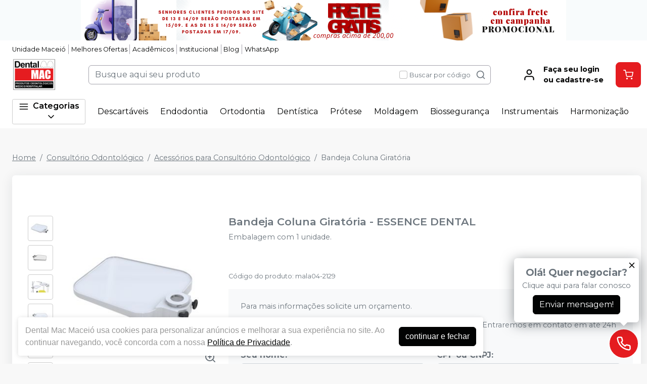

--- FILE ---
content_type: text/html; charset=utf-8
request_url: https://dentalmac.com.br/bandeja-coluna-giratoria-essence-dental
body_size: 36395
content:
<!DOCTYPE html><html lang="ptbr"><head><meta charSet="utf-8"/><meta name="viewport" content="width=device-width"/><link rel="preconnect" href="https://fonts.googleapis.com"/><link rel="preconnect" href="https://fonts.gstatic.com" crossorigin="true"/><link rel="stylesheet" data-href="https://fonts.googleapis.com/css2?family=Montserrat:wght@300;400;600;700&amp;display=swap" data-optimized-fonts="true"/><style>
          :root {
            --bg: #f8f8f8;
            --bgSecondary: #f0f0f0;
            --layoutPrimary: #FFF;
            --layoutProductBtnBgColor: #020303;
            --layoutSecondary: #FFF;
            --layoutTertiary: #E51C20;
            --layoutQuarternary: #F00;
            --textColorProductTitle: #6C757D;
            --textLayoutPrimary: #020303;
            --textLayoutSecondary: #020303;
            --textLayoutTertiary: #FFF;
            --textLayoutQuartenary: #999;
            --elementLayoutSecondary: #E51C20;
            --textElementLayoutSecondary: #FFF;
            --borderLayoutPrimary: rgb(164, 162, 172);
            --borderLayoutSecondary: #CCC;
            --stimulusPrimary: #FFF;
            --textStimulusPrimary: #FFF;
            
            --stimulusSecondary: #FFC107;
            --textStimulusSecondary: #212529;
            --success: #020303;
            --textPrice: #6e6b7b;
            --textSuccess: #FFF;
            --fontFamily: Montserrat,sans-serif;
          }
        </style><meta name="facebook-domain-verification" content="54v26fz9j1175wbuv57xc5mjdd789q"/><link rel="shortcut icon" href="https://storage.googleapis.com/catalogo-mais-odonto.appspot.com/dental-mac/dentalmac-favicon.ico"/><title>Bandeja Coluna Giratória ESSENCE DENTAL - Dental Mac Maceió</title><meta name="robots" content="INDEX,FOLLOW"/><meta name="title" content="Bandeja Coluna Giratória ESSENCE DENTAL - Dental Mac Maceió"/><meta name="description" content="Embalagem com 1 unidade."/><meta property="og:title" content="Bandeja Coluna Giratória ESSENCE DENTAL - Dental Mac Maceió"/><meta property="og:url" content="https://dentalmac.com.br/bandeja-coluna-giratoria-essence-dental"/><meta property="og:description" content="Embalagem com 1 unidade."/><meta property="og:image" content="https://storage.googleapis.com/catalogo-mais-odonto.appspot.com/photos/resize/bandeja-coluna-giratoria-essence-dental-1718139393088-0_800x800.png"/><meta property="og:image:alt" content="Dental Mac Maceió"/><meta property="og:type" content="Website"/><meta property="og:locale" content="pt_BR"/><link rel="canonical" href="https://dentalmac.com.br/bandeja-coluna-giratoria-essence-dental"/><meta name="next-head-count" content="20"/><link rel="preload" href="/_next/static/css/3cd6dee424d372d9.css" as="style"/><link rel="stylesheet" href="/_next/static/css/3cd6dee424d372d9.css" data-n-g=""/><link rel="preload" href="/_next/static/css/e0a0257ac727a636.css" as="style"/><link rel="stylesheet" href="/_next/static/css/e0a0257ac727a636.css" data-n-p=""/><link rel="preload" href="/_next/static/css/390a4191b6d8e881.css" as="style"/><link rel="stylesheet" href="/_next/static/css/390a4191b6d8e881.css" data-n-p=""/><link rel="preload" href="/_next/static/css/827361a23875c0db.css" as="style"/><link rel="stylesheet" href="/_next/static/css/827361a23875c0db.css" data-n-p=""/><noscript data-n-css=""></noscript><script defer="" nomodule="" src="/_next/static/chunks/polyfills-42372ed130431b0a.js"></script><script src="/_next/static/chunks/webpack-4821da2866f884c3.js" defer=""></script><script src="/_next/static/chunks/framework-945b357d4a851f4b.js" defer=""></script><script src="/_next/static/chunks/main-6a9d4d5daea4a5c2.js" defer=""></script><script src="/_next/static/chunks/pages/_app-91602a28fe054336.js" defer=""></script><script src="/_next/static/chunks/1910-1762fb6ad71b6721.js" defer=""></script><script src="/_next/static/chunks/8982-f6ca87123c14d744.js" defer=""></script><script src="/_next/static/chunks/3527-ef686532a809b4d1.js" defer=""></script><script src="/_next/static/chunks/9454-3bba3ad8628ec4ec.js" defer=""></script><script src="/_next/static/chunks/3797-688d03120d8a2859.js" defer=""></script><script src="/_next/static/chunks/953-a5b3d4dfff475cbe.js" defer=""></script><script src="/_next/static/chunks/2668-b69be5a2e6d1299f.js" defer=""></script><script src="/_next/static/chunks/5066-875977462cfb7189.js" defer=""></script><script src="/_next/static/chunks/pages/%5BproductSlug%5D-e1f965fa79aad190.js" defer=""></script><script src="/_next/static/ZOgB-CpLUQGNGkkMW0P6k/_buildManifest.js" defer=""></script><script src="/_next/static/ZOgB-CpLUQGNGkkMW0P6k/_ssgManifest.js" defer=""></script><link rel="stylesheet" href="https://fonts.googleapis.com/css2?family=Montserrat:wght@300;400;600;700&display=swap"/></head><body><noscript><iframe src="https://www.googletagmanager.com/ns.html?id=GTM-T395MJ3X" height="0" width="0" style="display:none;visibility:hidden"></iframe></noscript><div id="__next"><div><header id="header" class="DefaultLayout_header__AsU14"><a href="/conteudo/campanha" target="" class="HeaderBanner_headerBanner__0eW9o" style="background:linear-gradient(90deg, #f8fbfc 0%, #f8fbfc 100%)"><img src="https://storage.googleapis.com/catalogo-mais-odonto.appspot.com/banners-showcases/dental-mac-maceio/banners-top/banner-topo-1758199113859.png" alt="banner topo"/></a><div class="mb-0"><div class="container"><ul class="DefaultLayout_headerMenu__wsWo9 HeaderMenu_headerMenu__ntOvW undefined"><li><a href="" target="">Unidade Maceió</a></li><li><a href="/ofertas" target="">Melhores Ofertas</a></li><li><a href="/categoria/academicos/index" target="">Acadêmicos</a></li><li><a href="/conteudo/institucional" target="">Institucional</a></li><li><a href="/blog" target="">Blog</a></li><li><a href="https://api.whatsapp.com/send?phone=5582%C2%A099096271&amp;text=Ol%C3%A1,%20entrei%20no%20site%20e%20gostaria%20de%20uma%20ajuda!" target="_blank">WhatsApp</a></li></ul><div class="DefaultLayout_header__primary__E8ku0 d-flex justify-content-between align-items-stretch flex-wrap flex-md-nowrap py-50"><div class="order-0 d-flex align-items-center"><button type="button" class="DefaultLayout_btnMenu__UE4DL btn-icon mr-50 d-lg-none btn btn-flat-secondary btn-lg"><svg xmlns="http://www.w3.org/2000/svg" width="26" height="26" viewBox="0 0 24 24" fill="none" stroke="currentColor" stroke-width="2" stroke-linecap="round" stroke-linejoin="round"><line x1="3" y1="12" x2="21" y2="12"></line><line x1="3" y1="6" x2="21" y2="6"></line><line x1="3" y1="18" x2="21" y2="18"></line></svg></button><h1 style="display:none">Dental Mac Maceió</h1><a class="DefaultLayout_logo__MRc3h" href="/"><img class="mr-50" src="https://storage.googleapis.com/catalogo-mais-odonto.appspot.com/dental-mac/dental-mac-logo.png" alt="Dental Mac Maceió" style="max-height:auto"/></a></div><div class="SearchInput_globalInputs__8g_hM order-3 order-md-1 mb-0 mt-1 mt-md-0 mx-md-4 w-100 d-md-flex align-items-center"><div id="globalSearch" class="SearchInput_globalSearch__4_Xke undefined position-relative customSearch form-group"><input placeholder="Busque aqui seu produto" type="text" class="form-control" value=""/><div class="SearchInput_globalSearch__target__fR5Cu"><svg xmlns="http://www.w3.org/2000/svg" width="20" height="20" viewBox="0 0 24 24" fill="none" stroke="currentColor" stroke-width="2" stroke-linecap="round" stroke-linejoin="round"><circle cx="11" cy="11" r="8"></circle><line x1="21" y1="21" x2="16.65" y2="16.65"></line></svg></div></div><div class="SearchInput_widgets__YwsDf"><label class="SearchInput_checkbox__hvM68 form-check-label"><input type="checkbox" class="form-check-input" id="allow"/> <span class="font-small-2">Buscar por código</span></label></div></div><div class="order-2 d-flex align-items-center"><a class="MyAccount_myAccount___rEuI" href="/login"><div><svg xmlns="http://www.w3.org/2000/svg" width="26" height="26" viewBox="0 0 24 24" fill="none" stroke="currentColor" stroke-width="2" stroke-linecap="round" stroke-linejoin="round"><path d="M20 21v-2a4 4 0 0 0-4-4H8a4 4 0 0 0-4 4v2"></path><circle cx="12" cy="7" r="4"></circle></svg></div><div><strong>Faça seu login<br/>ou cadastre-se</strong></div></a><button type="button" class="CartWidget_cartWidget__9OL6z position-relative btn-icon btn btn-secondary btn-lg"><svg xmlns="http://www.w3.org/2000/svg" width="20" height="20" viewBox="0 0 24 24" fill="none" stroke="currentColor" stroke-width="2" stroke-linecap="round" stroke-linejoin="round"><circle cx="9" cy="21" r="1"></circle><circle cx="20" cy="21" r="1"></circle><path d="M1 1h4l2.68 13.39a2 2 0 0 0 2 1.61h9.72a2 2 0 0 0 2-1.61L23 6H6"></path></svg><span class="badge-up badge badge-success badge-pill"></span></button></div></div></div><div class="DefaultLayout_menu__dBDSn "><div class="DefaultLayout_menu__container__dsDIF container"><div class="DefaultLayout_menu__content__nzszK"><button class=""><svg xmlns="http://www.w3.org/2000/svg" width="20" height="20" viewBox="0 0 24 24" fill="none" stroke="currentColor" stroke-width="2" stroke-linecap="round" stroke-linejoin="round" class="mr-50"><line x1="3" y1="12" x2="21" y2="12"></line><line x1="3" y1="6" x2="21" y2="6"></line><line x1="3" y1="18" x2="21" y2="18"></line></svg>Categorias<svg xmlns="http://www.w3.org/2000/svg" width="20" height="20" viewBox="0 0 24 24" fill="none" stroke="currentColor" stroke-width="2" stroke-linecap="round" stroke-linejoin="round" class="ml-50"><polyline points="6 9 12 15 18 9"></polyline></svg></button><div class="DefaultLayout_menu__menuCategories__zj7IV  "><ul><li class=" DefaultLayout_bgWhite__9VW7P"><a href="/categoria/academicos/index">Acadêmicos<!-- --> <svg xmlns="http://www.w3.org/2000/svg" width="20" height="20" viewBox="0 0 24 24" fill="none" stroke="currentColor" stroke-width="2" stroke-linecap="round" stroke-linejoin="round"><polyline points="9 18 15 12 9 6"></polyline></svg></a></li><li class=" DefaultLayout_bgWhite__9VW7P"><a href="/categoria/assessorios-para-perifericos/index">Acessórios para Periféricos <!-- --> <svg xmlns="http://www.w3.org/2000/svg" width="20" height="20" viewBox="0 0 24 24" fill="none" stroke="currentColor" stroke-width="2" stroke-linecap="round" stroke-linejoin="round"><polyline points="9 18 15 12 9 6"></polyline></svg></a></li><li class=" DefaultLayout_bgWhite__9VW7P"><a href="/categoria/anestesicos/index">Anestésicos<!-- --> <svg xmlns="http://www.w3.org/2000/svg" width="20" height="20" viewBox="0 0 24 24" fill="none" stroke="currentColor" stroke-width="2" stroke-linecap="round" stroke-linejoin="round"><polyline points="9 18 15 12 9 6"></polyline></svg></a></li><li class=" DefaultLayout_bgWhite__9VW7P"><a href="/categoria/biosseguranca/index">Biossegurança<!-- --> <svg xmlns="http://www.w3.org/2000/svg" width="20" height="20" viewBox="0 0 24 24" fill="none" stroke="currentColor" stroke-width="2" stroke-linecap="round" stroke-linejoin="round"><polyline points="9 18 15 12 9 6"></polyline></svg></a></li><li class=" DefaultLayout_bgWhite__9VW7P"><a href="/categoria/ceramica/index">Cerâmicas<!-- --> <svg xmlns="http://www.w3.org/2000/svg" width="20" height="20" viewBox="0 0 24 24" fill="none" stroke="currentColor" stroke-width="2" stroke-linecap="round" stroke-linejoin="round"><polyline points="9 18 15 12 9 6"></polyline></svg></a></li><li class=" DefaultLayout_bgWhite__9VW7P"><a href="/categoria/cimentos/index">Cimentos<!-- --> <svg xmlns="http://www.w3.org/2000/svg" width="20" height="20" viewBox="0 0 24 24" fill="none" stroke="currentColor" stroke-width="2" stroke-linecap="round" stroke-linejoin="round"><polyline points="9 18 15 12 9 6"></polyline></svg></a></li><li class=" DefaultLayout_bgWhite__9VW7P"><a href="/categoria/cirurgia-e-periodontia/index">Cirurgia e Periodontia<!-- --> <svg xmlns="http://www.w3.org/2000/svg" width="20" height="20" viewBox="0 0 24 24" fill="none" stroke="currentColor" stroke-width="2" stroke-linecap="round" stroke-linejoin="round"><polyline points="9 18 15 12 9 6"></polyline></svg></a></li><li class=" DefaultLayout_bgWhite__9VW7P"><a href="/categoria/consultorio-odontologico/index"> Consultório Odontológico<!-- --> <svg xmlns="http://www.w3.org/2000/svg" width="20" height="20" viewBox="0 0 24 24" fill="none" stroke="currentColor" stroke-width="2" stroke-linecap="round" stroke-linejoin="round"><polyline points="9 18 15 12 9 6"></polyline></svg></a></li><li class=" DefaultLayout_bgWhite__9VW7P"><a href="/categoria/dentistica-e-estetica/index">Dentística e Estética<!-- --> <svg xmlns="http://www.w3.org/2000/svg" width="20" height="20" viewBox="0 0 24 24" fill="none" stroke="currentColor" stroke-width="2" stroke-linecap="round" stroke-linejoin="round"><polyline points="9 18 15 12 9 6"></polyline></svg></a></li><li class=" DefaultLayout_bgWhite__9VW7P"><a href="/categoria/descartaveis/index">Descartáveis<!-- --> <svg xmlns="http://www.w3.org/2000/svg" width="20" height="20" viewBox="0 0 24 24" fill="none" stroke="currentColor" stroke-width="2" stroke-linecap="round" stroke-linejoin="round"><polyline points="9 18 15 12 9 6"></polyline></svg></a></li><li class=" DefaultLayout_bgWhite__9VW7P"><strong>Todas as categorias<!-- --> <svg xmlns="http://www.w3.org/2000/svg" width="20" height="20" viewBox="0 0 24 24" fill="none" stroke="currentColor" stroke-width="2" stroke-linecap="round" stroke-linejoin="round"><polyline points="9 18 15 12 9 6"></polyline></svg></strong></li></ul></div><ul class="DefaultLayout_desktopMenu__Hsotl"><li class=""><a href="/categoria/descartaveis/index" target="" title="Descartáveis">Descartáveis</a></li><li class=""><a href="/categoria/endodontia/index" target="" title="Endodontia">Endodontia</a></li><li class=""><a href="/categoria/ortodontia/index" target="" title="Ortodontia">Ortodontia</a></li><li class=""><a href="/categoria/dentistica-e-estetica/index" target="" title="Dentística">Dentística</a></li><li class=""><a href="/categoria/protese-clinica/index" target="" title="Prótese">Prótese</a></li><li class=""><a href="/categoria/moldagem/index" target="" title="Moldagem">Moldagem</a></li><li class=""><a href="/categoria/biosseguranca/index" target="" title="Biossegurança">Biossegurança</a></li><li class=""><a href="/categoria/instrumentais/index" target="" title="Instrumentais">Instrumentais</a></li><li class=""><a href="/categoria/harmonizacao-orofacial/index" target="" title="Harmonização">Harmonização</a></li></ul><ul class="DefaultLayout_mobileHeaderMenu__kNMSl"><li><a href="" target="" title="Unidade Maceió">Unidade Maceió</a></li><li><a href="/ofertas" target="" title="Melhores Ofertas">Melhores Ofertas</a></li><li><a href="/categoria/academicos/index" target="" title="Acadêmicos">Acadêmicos</a></li><li><a href="/conteudo/institucional" target="" title="Institucional">Institucional</a></li><li><a href="/blog" target="" title="Blog">Blog</a></li><li><a href="https://api.whatsapp.com/send?phone=5582%C2%A099096271&amp;text=Ol%C3%A1,%20entrei%20no%20site%20e%20gostaria%20de%20uma%20ajuda!" target="_blank" title="WhatsApp">WhatsApp</a></li></ul></div><div class="DefaultLayout_menu__mask__pxww2 "></div></div></div></div></header><div id="layout-scrollable" class="DefaultLayout_layout__scrollable__M2qjL"><div class="DefaultLayout_mask__h6g8O "></div><div></div><div></div><div class="ecommerce-application mt-3 container"><nav class="mb-2 Breadcrumb_breadcrumb__TkZ_t undefined" aria-label="breadcrumb"><ol class="breadcrumb"><li class="breadcrumb-item"><a href="/"> <!-- -->Home<!-- --> </a></li><li class="breadcrumb-item"><a href="/categoria/consultorio-odontologico/index"> <!-- --> Consultório Odontológico<!-- --> </a></li><li class="breadcrumb-item"><a href="/categoria/consultorio-odontologico/acessorios-para-consultorio-odontologico"> <!-- -->Acessórios para Consultório Odontológico<!-- --> </a></li><li class="active breadcrumb-item" aria-current="page"><span>Bandeja Coluna Giratória</span></li></ol></nav><div class="overflow-hidden app-ecommerce-details customProduct undefined card"><div class="card-body"><div class="my-lg-5 row"><div class="d-flex justify-content-center mb-2 mb-md-0 col-sm-12 col-lg-4"><div class="Product_photos__MVCxp"><ul><li><div><img src="https://storage.googleapis.com/catalogo-mais-odonto.appspot.com/photos/resize/bandeja-coluna-giratoria-essence-dental-1718139393088-0_50x50.png" alt="Bandeja Coluna Giratória"/><div></div></div></li><li><div><img src="https://storage.googleapis.com/catalogo-mais-odonto.appspot.com/photos/resize/bandeja-coluna-giratoria-essence-dental-1718139393115-1_50x50.png" alt="Bandeja Coluna Giratória"/><div></div></div></li><li><div><img src="https://storage.googleapis.com/catalogo-mais-odonto.appspot.com/photos/resize/bandeja-coluna-giratoria-essence-dental-1718139393117-2_50x50.png" alt="Bandeja Coluna Giratória"/><div></div></div></li><li><div><img src="https://storage.googleapis.com/catalogo-mais-odonto.appspot.com/photos/resize/bandeja-coluna-giratoria-essence-dental-1718139393118-3_50x50.png" alt="Bandeja Coluna Giratória"/><div></div></div></li><li><div><img src="https://storage.googleapis.com/catalogo-mais-odonto.appspot.com/photos/resize/bandeja-coluna-giratoria-essence-dental-1718139393119-4_50x50.png" alt="Bandeja Coluna Giratória"/><div></div></div></li><li><div><img src="https://storage.googleapis.com/catalogo-mais-odonto.appspot.com/photos/resize/bandeja-coluna-giratoria-essence-dental-1718139393119-5_50x50.png" alt="Bandeja Coluna Giratória"/><div></div></div></li><li><div><img src="https://storage.googleapis.com/catalogo-mais-odonto.appspot.com/photos/resize/bandeja-coluna-giratoria-essence-dental-1718139393120-6_50x50.png" alt="Bandeja Coluna Giratória"/><div></div></div></li><li><div><img src="https://storage.googleapis.com/catalogo-mais-odonto.appspot.com/photos/resize/bandeja-coluna-giratoria-essence-dental-1718139393121-7_50x50.png" alt="Bandeja Coluna Giratória"/><div></div></div></li><li><div><img src="https://storage.googleapis.com/catalogo-mais-odonto.appspot.com/photos/resize/bandeja-coluna-giratoria-essence-dental-1718139393122-8_50x50.png" alt="Bandeja Coluna Giratória"/><div></div></div></li></ul><div class="Product_globalImg__NKoBv" id="target-zoom"><div></div><img src="https://storage.googleapis.com/catalogo-mais-odonto.appspot.com/photos/resize/bandeja-coluna-giratoria-essence-dental-1718139393088-0_300x300.png" alt="Bandeja Coluna Giratória"/><svg xmlns="http://www.w3.org/2000/svg" width="24" height="24" viewBox="0 0 24 24" fill="none" stroke="currentColor" stroke-width="2" stroke-linecap="round" stroke-linejoin="round" class="Product_zoom__q9oxS"><circle cx="11" cy="11" r="8"></circle><line x1="21" y1="21" x2="16.65" y2="16.65"></line><line x1="11" y1="8" x2="11" y2="14"></line><line x1="8" y1="11" x2="14" y2="11"></line></svg></div></div></div><div class="col-sm-12 col-lg-8"><h1 class="p-title-subtitle-color">Bandeja Coluna Giratória<!-- --> - <!-- -->ESSENCE DENTAL</h1><p class="mb-50 p-title-subtitle-color">Embalagem com 1 unidade.</p><span class="font-medium-5 text-muted d-block mb-50">Produto esgotado</span><button type="button" style="white-space:nowrap" class="btn btn-secondary">Avise-me</button><div class="mt-2"><div class="Product_boxChildrens__l_sbH undefined card"><div class="w-100 card-body"><h4 class="font-small-4 mb-1"><svg xmlns="http://www.w3.org/2000/svg" width="24" height="24" viewBox="0 0 24 24" fill="none" stroke="currentColor" stroke-width="2" stroke-linecap="round" stroke-linejoin="round" class="mr-25"><rect x="1" y="3" width="15" height="13"></rect><polygon points="16 8 20 8 23 11 23 16 16 16 16 8"></polygon><circle cx="5.5" cy="18.5" r="2.5"></circle><circle cx="18.5" cy="18.5" r="2.5"></circle></svg><strong>Calcule frete e prazo</strong></h4><div class="input-group"><input placeholder="Informe o seu CEP" class="form-control" type="tel" autoComplete="off" value=""/><button type="button" class="btn btn-secondary">Calcular</button></div><a class="ShippingCalc_iDontKnow__McU4M" href="https://buscacepinter.correios.com.br/app/endereco/index.php" target="_blank" title="Descobrir CEP">Não sei o meu CEP</a></div></div></div><div class="Product_description__NLPW3 mt-2"><p><strong>Indica&ccedil;&atilde;o:</strong></p>
<p><strong>Bandeja Coluna Girat&oacute;ria - Essence Dental</strong> Bandeja para acomodar os instrumentais, materiais entre outros perif&eacute;ricos utilizados pelos profissionais da &aacute;rea da sa&uacute;de</p>
<ul>
<li>Acopla em todos os equipos;</li>
<li>Bandeja para acomodar os instrumentais, materiais entre outros perif&eacute;ricos utilizados pelos profissionais da &aacute;rea da sa&uacute;de;</li>
<li>Utilizada na coluna do refletor, f&aacute;cil de instalar e limpar;</li>
<li>Feito em pl&aacute;stico de engenharia, resistente e dur&aacute;vel;</li>
<li>Borda para evitar que o instrumental caia e ajudar na reten&ccedil;&atilde;o de l&iacute;quidos;</li>
<li>Pode ser instalado em qualquer refletor odontol&oacute;gico;</li>
<li>Montagem ajust&aacute;vel para diferentes tipos de cadeiras odontol&oacute;gicas, em colunas nas medidas de 1.&frac12;" = (38,10 mm) a 2"= (50,80 mm);</li>
<li>Permite movimentos girat&oacute;rios de 360&ordm;;</li>
<li>N&atilde;o danifica pintura da coluna;</li>
<li>Nervuras de refor&ccedil;o na parte inferior.</li>
</ul></div></div><div class="col"></div></div></div></div><div></div><div></div></div><footer class="Footer_footer__C4QQr" id="footer"><div class="Footer_primary__eYnfQ mt-2"><div class="Footer_suggestion__DMPHF"><div class="container"><span><strong>Não achou algum produto?</strong> <!-- -->Sugira para a<!-- --> <!-- -->Dental Mac Maceió</span><a class="btn" title="Sugerir produtos" href="/fale-conosco">Sugerir produtos</a></div></div><div class="py-3 container"><div class="row"><div class="col-md-4 col-lg-3"><img class="Footer_logo__YSRgj" src="https://storage.googleapis.com/catalogo-mais-odonto.appspot.com/dental-mac/dental-mac-logo.png" alt="Dental Mac Maceió"/><ul class="Footer_menu__HubkJ"><li><h4>Atendimento ao Cliente</h4><ul><li><a href="/conteudo/politica-comercial" title="Política Comercial" target="">Política Comercial</a></li><li><a href="/conteudo/politica-de-entrega-e-devoluces" title="Política de Entregas e Devoluções" target="">Política de Entregas e Devoluções</a></li><li><a href="/conteudo/duvidas-e-sugestes" title="Dúvidas e Sugestões" target="">Dúvidas e Sugestões</a></li><li><a href="http://www.procon.al.gov.br/legislacao" title="Código de Defesa do Consumidor" target="_blank">Código de Defesa do Consumidor</a></li><li><a href="/blog" title="Blog" target="">Blog</a></li></ul></li><li><h4>Política de Privacidade</h4><ul><li><a href="/conteudo/politica-de-privacidade-lgpd" title="Política de Privacidade - LGPD" target="">Política de Privacidade - LGPD</a></li></ul></li><li><h4>Promocional</h4><ul><li><a href="/conteudo/mes-do-consumidor" title="Mês do Consumidor" target="">Mês do Consumidor</a></li><li><a href="/conteudo/mes-do-dentista" title="Mês do Dentista" target="">Mês do Dentista</a></li><li><a href="/conteudo/black-friday-dental-mac" title="Black Friday Dental Mac" target="">Black Friday Dental Mac</a></li></ul></li></ul></div><div class="Footer_colContent___srdz col-md-8 col-lg-5"><div><h4><span>Acompanhe nas</span> <!-- -->Redes Sociais</h4><ul class="Footer_social__kCTu_"><li><a class="trigger-gtm-whats" href="https://api.whatsapp.com/send?phone=558299096271&amp;text=Olá, entrei no site e gostaria de uma ajuda!" title="WhatsApp Dental Mac Maceió" target="_blank"><svg height="56.6934px" version="1.1" viewBox="0 0 56.6934 56.6934" width="56.6934px" xml:space="preserve" xmlns="http://www.w3.org/2000/svg" xmlns:xlink="http://www.w3.org/1999/xlink"><g><path d="M29.7518,16.1734c-6.7766,0-12.2879,5.5108-12.2905,12.2844c-0.001,2.3214,0.6486,4.5821,1.8783,6.5381l0.2922,0.4648   l-1.2411,4.5334l4.6498-1.2197l0.4485,0.2662c1.8863,1.1193,4.0485,1.7116,6.2529,1.7125h0.005   c6.7715,0,12.2826-5.5113,12.2853-12.2855c0.0013-3.2826-1.2754-6.3693-3.5948-8.6915   C36.1179,17.4541,33.0332,16.1744,29.7518,16.1734z M36.9781,33.7399c-0.3077,0.8626-1.7833,1.65-2.4929,1.756   c-0.6364,0.0952-1.4415,0.1348-2.3262-0.1463c-0.5364-0.1702-1.2243-0.3975-2.1055-0.778   c-3.7049-1.5998-6.1246-5.3301-6.3092-5.5767c-0.1846-0.2464-1.5081-2.0026-1.5081-3.8206c0-1.8177,0.9542-2.7113,1.2927-3.0811   c0.3384-0.3696,0.7386-0.4621,0.9848-0.4621c0.2462,0,0.4927,0.0023,0.7078,0.013c0.2267,0.0115,0.5312-0.0861,0.8311,0.634   c0.3077,0.7396,1.0463,2.5575,1.1387,2.7424c0.0924,0.1848,0.1539,0.4005,0.0308,0.647c-0.1231,0.2463-0.1846,0.4005-0.3693,0.6161   c-0.1846,0.2157-0.3879,0.4815-0.554,0.647c-0.1849,0.1842-0.3774,0.3841-0.162,0.7537c0.2155,0.3699,0.9567,1.5792,2.0547,2.5586   c1.4106,1.2582,2.6007,1.6482,2.97,1.8331c0.3693,0.185,0.5848,0.1539,0.8002-0.0924c0.2155-0.2465,0.9233-1.0785,1.1695-1.4482   c0.2462-0.3696,0.4924-0.308,0.8309-0.1848c0.3385,0.1234,2.1544,1.0167,2.5237,1.2015c0.3693,0.1849,0.6155,0.2774,0.7078,0.4315   C37.2859,32.1375,37.2859,32.877,36.9781,33.7399z"></path><path d="M29.2066,4.3736c-13.5996,0-24.625,11.0234-24.625,24.623s11.0254,24.625,24.625,24.625   c13.5986,0,24.624-11.0254,24.624-24.625S42.8052,4.3736,29.2066,4.3736z M29.747,43.2496   C29.7465,43.2496,29.7473,43.2496,29.747,43.2496h-0.0061c-2.4738-0.0009-4.9047-0.6216-7.0635-1.7991l-7.8357,2.0554l2.097-7.6594   c-1.2935-2.2416-1.9741-4.7843-1.973-7.3895c0.0032-8.1496,6.6341-14.78,14.7812-14.78c3.954,0.0016,7.6653,1.5409,10.4559,4.3348   c2.7907,2.7938,4.3268,6.5074,4.3253,10.457C44.5246,36.6185,37.8933,43.2496,29.747,43.2496z"></path></g></svg></a></li><li><a href="https://www.instagram.com/dental.mac/" title="Instagram Dental Mac Maceió" target="_blank"><svg xmlns="http://www.w3.org/2000/svg" xmlns:xlink="http://www.w3.org/1999/xlink" height="56.7px" id="Layer_1" enable-background="enable-background:new 0 0 56.7 56.7" version="1.1" viewBox="0 0 56.7 56.7" width="56.7px" xml:space="preserve"><g><circle cx="28.1" cy="30" r="4.4"></circle><path d="M33.6,19.2h-11c-1.6,0-3,0.5-3.9,1.4c-0.9,0.9-1.4,2.3-1.4,3.9v11c0,1.6,0.5,3,1.5,4c1,0.9,2.3,1.4,3.9,1.4h10.9   c1.6,0,3-0.5,3.9-1.4c1-0.9,1.5-2.3,1.5-3.9v-11c0-1.6-0.5-2.9-1.4-3.9C36.6,19.7,35.3,19.2,33.6,19.2z M28.1,36.8   c-3.8,0-6.8-3.1-6.8-6.8c0-3.8,3.1-6.8,6.8-6.8S35,26.2,35,30C35,33.8,31.9,36.8,28.1,36.8z M35.2,24.5c-0.9,0-1.6-0.7-1.6-1.6   s0.7-1.6,1.6-1.6s1.6,0.7,1.6,1.6S36.1,24.5,35.2,24.5z"></path><path d="M28.3,5.2c-13.6,0-24.6,11-24.6,24.6c0,13.6,11,24.6,24.6,24.6c13.6,0,24.6-11,24.6-24.6C53,16.2,41.9,5.2,28.3,5.2z    M41.4,35.6c0,2.3-0.8,4.3-2.2,5.7c-1.4,1.4-3.4,2.1-5.6,2.1H22.7c-2.2,0-4.2-0.7-5.6-2.1c-1.5-1.4-2.2-3.4-2.2-5.7v-11   c0-4.6,3.1-7.8,7.8-7.8h11c2.3,0,4.2,0.8,5.6,2.2c1.4,1.4,2.1,3.3,2.1,5.6V35.6z"></path></g></svg></a></li><li><a href="https://www.facebook.com/DentalMaceio" title="Facebook Dental Mac Maceió" target="_blank"><svg xmlns="http://www.w3.org/2000/svg" xmlns:xlink="http://www.w3.org/1999/xlink" enable-background="new 0 0 56.693 56.693" height="56.693px" id="Layer_1" version="1.1" viewBox="0 0 56.693 56.693" width="56.693px" xml:space="preserve"><path d="M28.347,5.157c-13.6,0-24.625,11.027-24.625,24.625c0,13.6,11.025,24.623,24.625,24.623c13.6,0,24.625-11.023,24.625-24.623  C52.972,16.184,41.946,5.157,28.347,5.157z M34.864,29.679h-4.264c0,6.814,0,15.207,0,15.207h-6.32c0,0,0-8.307,0-15.207h-3.006  V24.31h3.006v-3.479c0-2.49,1.182-6.377,6.379-6.377l4.68,0.018v5.215c0,0-2.846,0-3.398,0c-0.555,0-1.34,0.277-1.34,1.461v3.163  h4.818L34.864,29.679z"></path></svg></a></li></ul></div><ul class="Footer_phones__ngSaW"><li><a class="trigger-gtm-whats" href="https://api.whatsapp.com/send?phone=558299096271&amp;text=Olá, entrei no site e gostaria de uma ajuda!" title="WhatsApp" target="_blank"><svg class="Footer_svgWhats__SJEcw" width="50" height="50" viewBox="0 0 20 21" fill="none" xmlns="http://www.w3.org/2000/svg"><path fill-rule="evenodd" clip-rule="evenodd" d="M16.3038 3.61584C14.6199 1.92988 12.3803 1.00099 9.9944 1C5.07801 1 1.07679 5.00111 1.07482 9.91881C1.07416 11.4908 1.48483 13.0254 2.26541 14.3781L1 19L5.72841 17.7596C7.03127 18.4703 8.49806 18.8449 9.99077 18.8453H9.99451C14.9103 18.8453 18.912 14.8439 18.9139 9.92595C18.9149 7.54258 17.9879 5.3017 16.3038 3.61584ZM9.9944 17.339H9.99132C8.6611 17.3384 7.35647 16.9809 6.21807 16.3056L5.94747 16.1449L3.14157 16.881L3.8905 14.1453L3.71417 13.8648C2.97205 12.6844 2.58016 11.3201 2.58082 9.91936C2.58236 5.8319 5.90814 2.50645 9.99736 2.50645C11.9775 2.5071 13.839 3.27922 15.2386 4.68053C16.6383 6.08184 17.4086 7.94446 17.408 9.9254C17.4062 14.0132 14.0807 17.339 9.9944 17.339V17.339ZM14.0609 11.7866C13.8381 11.675 12.7423 11.136 12.538 11.0615C12.3338 10.9871 12.1851 10.9501 12.0366 11.1731C11.888 11.3961 11.461 11.8982 11.3309 12.0469C11.2008 12.1956 11.0709 12.2143 10.848 12.1027C10.6251 11.9912 9.90706 11.7557 9.05573 10.9965C8.39325 10.4055 7.946 9.67568 7.81592 9.45266C7.68606 9.22942 7.81482 9.12043 7.9137 8.99783C8.15496 8.69823 8.39655 8.38413 8.47081 8.23549C8.54519 8.08673 8.50795 7.95654 8.45214 7.84503C8.39655 7.73352 7.95083 6.63654 7.76516 6.19016C7.58411 5.75576 7.40052 5.81443 7.26364 5.80762C7.13378 5.80114 6.98513 5.79982 6.83649 5.79982C6.68795 5.79982 6.44647 5.85552 6.24213 6.07876C6.03789 6.30189 5.46221 6.84099 5.46221 7.93798C5.46221 9.03496 6.2608 10.0947 6.3722 10.2435C6.48361 10.3922 7.9438 12.6433 10.1794 13.6086C10.7111 13.8384 11.1262 13.9754 11.45 14.0781C11.9839 14.2478 12.4696 14.2238 12.8537 14.1665C13.2819 14.1024 14.1722 13.6272 14.3581 13.1067C14.5437 12.5861 14.5437 12.1399 14.4879 12.0469C14.4323 11.9539 14.2837 11.8982 14.0609 11.7866V11.7866Z" fill="#82868B"></path></svg><span>Chame no<!-- --> <strong>WhatsApp</strong> <span>8299096271</span></span></a></li><li><a href="tel:(82) 3336-4900" title="Atendimento" target="_blank"><svg xmlns="http://www.w3.org/2000/svg" width="50" height="50" viewBox="0 0 24 24" fill="none" stroke="currentColor" stroke-width="2" stroke-linecap="round" stroke-linejoin="round"><path d="M22 16.92v3a2 2 0 0 1-2.18 2 19.79 19.79 0 0 1-8.63-3.07 19.5 19.5 0 0 1-6-6 19.79 19.79 0 0 1-3.07-8.67A2 2 0 0 1 4.11 2h3a2 2 0 0 1 2 1.72 12.84 12.84 0 0 0 .7 2.81 2 2 0 0 1-.45 2.11L8.09 9.91a16 16 0 0 0 6 6l1.27-1.27a2 2 0 0 1 2.11-.45 12.84 12.84 0 0 0 2.81.7A2 2 0 0 1 22 16.92z"></path></svg><span><strong>Atendimento</strong> <span>(82) 3336-4900</span></span></a></li></ul><ul class="Footer_others__XxtKw"><li><svg xmlns="http://www.w3.org/2000/svg" width="20" height="20" viewBox="0 0 24 24" fill="none" stroke="currentColor" stroke-width="2" stroke-linecap="round" stroke-linejoin="round"><path d="M4 4h16c1.1 0 2 .9 2 2v12c0 1.1-.9 2-2 2H4c-1.1 0-2-.9-2-2V6c0-1.1.9-2 2-2z"></path><polyline points="22,6 12,13 2,6"></polyline></svg><div>financeiro@dentalmac.com.br</div></li><li><svg xmlns="http://www.w3.org/2000/svg" width="20" height="20" viewBox="0 0 24 24" fill="none" stroke="currentColor" stroke-width="2" stroke-linecap="round" stroke-linejoin="round"><path d="M21 10c0 7-9 13-9 13s-9-6-9-13a9 9 0 0 1 18 0z"></path><circle cx="12" cy="10" r="3"></circle></svg><address>Av. Moreira e Silva, 374 - Farol, Maceió - AL</address></li><li><div><svg xmlns="http://www.w3.org/2000/svg" width="20" height="20" viewBox="0 0 24 24" fill="none" stroke="currentColor" stroke-width="2" stroke-linecap="round" stroke-linejoin="round"><circle cx="12" cy="12" r="10"></circle><polyline points="12 6 12 12 16 14"></polyline></svg></div><div><strong>Horário de Atendimento<!-- -->:</strong><address>das 08hs às 18hs de Segunda à Sexta e aos Sábados das 08hs às 12hs</address></div></li></ul></div><div class="Footer_colContent___srdz col-lg-4"><div><ul class="Footer_flags__OB7bc undefined"><li><img src="https://storage.googleapis.com/catalogo-mais-odonto.appspot.com/payment/fenix-visa.svg" alt="Visa"/></li><li><img src="https://storage.googleapis.com/catalogo-mais-odonto.appspot.com/payment/fenix-master.svg" alt="Master"/></li><li><img src="https://storage.googleapis.com/catalogo-mais-odonto.appspot.com/payment/fenix-amex.svg" alt="Amex"/></li><li><img src="https://storage.googleapis.com/catalogo-mais-odonto.appspot.com/payment/fenix-diners.svg" alt="Diners"/></li><li><img src="https://storage.googleapis.com/catalogo-mais-odonto.appspot.com/payment/fenix-elo.svg" alt="Elo"/></li><li><img src="https://storage.googleapis.com/catalogo-mais-odonto.appspot.com/payment/fenix-hipercard.svg" alt="Hipercard"/></li><li><img src="https://storage.googleapis.com/catalogo-mais-odonto.appspot.com/payment/hiper.png" alt="Hiper"/></li><li><img src="https://storage.googleapis.com/catalogo-mais-odonto.appspot.com/payment/jcb.png" alt="JCB"/></li><li><img src="https://storage.googleapis.com/catalogo-mais-odonto.appspot.com/payment/discover.png" alt="Discover"/></li><li><img src="https://storage.googleapis.com/catalogo-mais-odonto.appspot.com/payment/aura.png" alt="Aura"/></li><li><img src="https://storage.googleapis.com/catalogo-mais-odonto.appspot.com/payment/fenix-boleto.svg" alt="Boleto"/></li><li><img src="https://storage.googleapis.com/catalogo-mais-odonto.appspot.com/payment/pix.svg" alt="Pix"/></li></ul><ul class="Footer_methods__x2iDk"><li><strong class="mr-50">Pix</strong>-<span class="ml-50">Desconto à vista.</span></li><li><strong class="mr-50">Boleto</strong>-<span class="ml-50"> Pedido mínimo de R$100,00 para emissão. O boleto para pagamento será enviado por whatsapp após a confirmação do pedido. (O pedido só será enviado após a confirmação de pagamento).</span></li><li><strong class="mr-50">Cartão de crédito</strong></li></ul><div class="mt-2"><p class="MsoNormal" style="box-sizing: border-box; margin-top: 0px; margin-bottom: 1rem; color: #020303; font-family: Montserrat, sans-serif; font-size: 14.4px; background-color: #ffffff;"><span style="box-sizing: border-box; font-weight: bolder;"><span style="box-sizing: border-box; font-size: 14pt; line-height: 19.9733px; font-family: Calibri, sans-serif;">Financiamento&nbsp;</span></span>- Consulte nosso time para verificar condi&ccedil;&otilde;es especiais de financiamento em at&eacute; 60x via cr&eacute;dito banc&aacute;rio.</p>
<p class="MsoNormal" style="box-sizing: border-box; margin-top: 0px; margin-bottom: 1rem; color: #020303; font-family: Montserrat, sans-serif; font-size: 14.4px; background-color: #ffffff;"><span style="color: #020303; font-family: Montserrat, sans-serif;"><span style="font-size: 14.4px;">Nossas vendas s&atilde;o exclusivas para profissionais da sa&uacute;de devidamente habilitados. Por isso, o pagamento e envio s&oacute; s&atilde;o realizados ap&oacute;s a confirma&ccedil;&atilde;o dos dados cadastrais e dos itens que constam no pedido. Fique atento, ap&oacute;s voc&ecirc; finalizar seu pedido faremos a an&aacute;lise e caso tudo esteja correto enviaremos os dados de pagamento via WhatsApp.</span></span></p></div></div></div></div></div></div><div class="Footer_secondary__spQG5 py-1"><div class="container"><div class="Footer_colContent___srdz">
                                <div style="display: flex; flex-wrap: wrap; align-items: center; gap: 20px;">
                                    
                                    <a title="Site seguro SLL certificado" href="https://transparencyreport.google.com/safe-browsing/search?url=dentalmac.com.br" target="_blank" rel="noopener">
                                    <img style="width: 200px;" src="https://storage.googleapis.com/catalogo-mais-odonto.appspot.com/selos/selo-site-seguro-google.svg" alt="Site seguro SLL certificado" />
                                    </a>
                                    <a title="Site confiável Sou Odonto" href="https://souodonto.com/ecommerce/lojaconfiavel" target="_blank" rel="noopener">
                                    <img style="width: 200px;" src="https://storage.googleapis.com/catalogo-mais-odonto.appspot.com/selos/selo-souodonto.svg" alt="Site confiável Sou Odonto" />
                                    </a>
                                </div>
                                </div></div><div class="container"><div><p>Copyright &copy; 2022 | Todos os direitos reservados | www.dentalmac.com.br | <strong>Dental MAC LTDA</strong> | <strong>24.166.332/0001-09</strong> | AvenidaMoreira e Silva, 374&nbsp; - Farol - Macei&oacute; ? Alagoas - CEP 57.051-500 | Autoriza&ccedil;&otilde;es de Funcionamento ANVISA - Medicamentos: XM512X9XY676 (8.18221.8) - 1.18272.7 - Farmac&ecirc;utico respons&aacute;vel: Newton Jos&eacute; Lins de Alc&acirc;ntara CRF/AL n&deg; 639 &nbsp;| Pol&iacute;tica de Privacidade e Seguran&ccedil;a - Fotos meramente ilustrativas - Os pre&ccedil;os e condi&ccedil;&otilde;es da loja virtual est&atilde;o sujeitos a altera&ccedil;&otilde;es. Em caso de diverg&ecirc;ncia de pre&ccedil;os no site, o valor v&aacute;lido &eacute; o do Carrinho de Compra. N&atilde;o vendemos por atacado por isso nos reservamos o direito de n&atilde;o atender compras de grandes volumes pelo site.</p></div><div class="Footer_copyright__Cpvzz"><span>E-commerce produzido por <!-- -->Sou Odonto Ecommerce<!-- -->.</span></div></div></div><div class="Footer_widgets__3FDr9"><div><div class="WhatsWidget_whatsWidget__q_xmD "><a target="_blank" href="https://api.whatsapp.com/send?phone=558299096271&amp;text=Olá, entrei no site e gostaria de uma ajuda!"><img alt="Logo Whatsapp" width="60" height="60" decoding="async" data-nimg="1" style="color:transparent" src="[data-uri]"/></a></div></div></div><div></div></footer></div><div class="Toastify"></div></div><div></div></div><script id="__NEXT_DATA__" type="application/json">{"props":{"pageProps":{"_nextI18Next":{"initialI18nStore":{"ptbr":{"common":{"titleSignIn":"Já tenho cadastro","titleSingUp":"Quero me cadastrar","labelMail":"E-mail","labelPassword":"Senha","labelYourName":"Seu nome","labelName":"Nome","labelLastName":"Sobrenome","labelCelWhats":"Celular/WhatsApp","labelCreateYourPassword":"Crie sua senha","labelConfirmPassword":"Confirme a senha","labelDoc":"CPF ou CNPJ","labelPhone":"Telefone","labelWriteYourDoc":"Preencha o campo CPF ou CNPJ","labelBornDay":"Data de nascimento","labelSpeciallity":"Especialidade","labelZipCode":"CEP","labelState":"UF","labelCity":"Cidade","labelDistrict":"Bairro","labelStreet":"Rua/Avenida","labelAddressNumber":"Número","labelComplement":"Complemento","labelAdditionalInfo":"Informações adicionais para entregas neste endereço","labelAllowPrivacyPolicies0":"Declaro concordar com as","labelAllowPrivacyPolicies1":"Políticas de Privacidade","labelAllowPrivacyPolicies2":"da","labelAllowContact0":"Autorizo que a","labelAllowContact1":"entre em contato comigo através dos canais acima e armazene os mesmos para o devido andamento da minha compra","actionSuggestProducts":"Sugerir produtos","actionSignIn":"Entrar","actionForgotPassword":"Esqueci minha senha","actionSignUp":"Cadastrar","actionCalc":"Calcular","actionRemove":"Remover","actionApply":"Aplicar","actionSendOrder":"Enviar Pedido","actionNeedLogin":"Fazer login para continuar","actionSeeProducts":"Ver produtos","actionSendCartToSeller":"Enviar carrinho para","actionSave":"Salvar","actionContinue":"Continuar","actionChangeCart":"Editar carrinho","actionSeeMore":"Ver mais","actionSignInOrSignUp":"Faça seu login ou cadastre-se","messageNeedsDocToBuy":"Para comprar este produto você precisa estar cadastrado e com seu CRO preenchido.","messageAddToCart":"Produto adicionado ao carrinho","messageNeedsLogin0":"Você precisa estar logado para","messageNeedsLogin1":"adicionar ao carrinho","addToCart":"Adicionar ao carrinho","followInSocialMedia0":"Acompanhe nas","followInSocialMedia1":"Redes Sociais","makeLoginOrSignup0":"Faça seu login","makeLoginOrSignup1":"ou cadastre-se","helloCustomer":"Olá,","myAccount":"Minha Conta","singOut":"Sair","categories":"Categorias","priceFrom":"a partir de","orderFromWhatsApp":"Pedir via Whatsapp","abbreviationQty":"Qtd","priceFromFor0":"de","priceFromFor1":"por","suggestProducts0":"Não achou algum produto?","suggestProducts1":"Sugira para a","paymentMethod_creditCard":"Cartão de crédito","paymentMethod_debitCard":"Cartão de débito","paymentMethod_localPayment":"Pagamento na loja","paymentMethod_paymentOnDelivery":"Pagamento na entrega","paymentMethod_bankSlip":"Boleto","paymentMethod_bankSlipWithParcel":"Boleto parcelado","paymentMethod_pix":"Pix","paymentMethod_creditCard_paypal":"Cartão de crédito e débito","paymentMethod_creditCard2":"Cartão de crédito","paymentMethod_pix2":"Pix","installments_creditCard":"Em quantas parcelas?","labelBornDate":"Data de nascimento do titular:","labelCreditCardNumber":"Número do Cartão de Crédito:","labelCreditCardName":"Nome completo:","labelCreditCardValid":"Validade:","labelCreditCardCod":"Código de Segurança:","callOnWhatsApp":"Chame no","customerService":"Atendimento","openingHours":"Horário de Atendimento","placeholderSearch":"Busque aqui seu produto","brands":"Marcas","price":"Preço","calcFreightAndDeliveryTime":"Calcule frete e prazo","placeholderFreight":"Informe o seu CEP","iDontKnowAddress":"Não sei o meu CEP","quantity":"Quantidade","offerTicket":"Cupom de desconto","placeholderOfferTicket":"Código de desconto","subtotal":"Subtotal","freight":"Frete","toCalc":"A calcular","total":"Total","myData":"Meus dados","myAddress":"Meus endereços","myOrders":"Meus pedidos","bankSlipWithParcelData":"Dados para boleto parcelado","opcional":"opcional","yoursData":"Seus dados","addressToDelivery":"Endereço de Entrega","payment":"Pagamento","confirmingPayment":"Confirmando pagamento","redirigiendoPayment":"Redirecionando para o banco...","noAddressNumber":"Sem número","orderOverview":"Resumo do pedido","safeEnvironment":"Ambiente seguro","cart":"Carrinho","youCanLikeThisProductsToo":"Você também pode gostar desses","labelSelectAOccupation":"Selecione uma profissão","labelSelectFieldOfActivity":"Selecione um Ramo de Atuação","occupation_dentist":"Cirurgião-Dentista","occupation_student":"Estudante","occupation_dentalProsthesisTechnician":"Técnico em Prótese Dentária","occupation_other":"Outra","occupation_dentalClinic":"Clínica Odontológica","occupation_franchise":"Franquia","occupation_dentalProsthesisLaboratory":"Laboratório de Prótese Dentária","requiredField":"Campo obrigatório","selectAnOption":"Selecione uma opção","preferences_title":"Preferências de Comunicação","preferences_email":"Endereço de e-mail:","preferences_name":"Nome Completo","preferences_typeOfApplicant":"Tipo de Solicitante","preferences_typeOfApplicantNotSelected":"Seleccione","preferences_typeOfApplicantCustomer":"Cliente","preferences_typeOfApplicantEmployee":"Empregado","preferences_typeOfApplicantOther":"Outros","preferences_description":"Descrição da Solicitação","preferences_submitButton":"Atualizar preferências de comunicação","preferences_sendMessageSuccess":"Mensagem enviada com sucesso!","preferences_sendMessageFailed":"Falha ao enviar a mensagem, tente novamente.","preferences_primaryParagraph":"estamos empenhados em fornecer produtos de qualidade e uma experiência satisfatória para o cliente. Nossos processos comerciais normais exigem a coleta de certas informações pessoais, que serão limitadas ao necessário e protegidas com responsabilidade.","preferences_secondaryParagraph":"Use os formulários abaixo para enviar solicitações relacionadas às suas informações pessoais. Enviaremos um e-mail para o endereço que nos forneceu para verificação. Depois de verificar seu e-mail, você receberá uma resposta da nossa equipe em breve.","preferences_correctPersonalInfo":"Corrigir informações pessoais","preferences_correctPersonalInfoDesc":"Corrigir uma imprecisão nas informações pessoais que você armazenou sobre mim.","preferences_summaryPersonalInfo":"Resumir minhas informações pessoais","preferences_summaryPersonalInfoDesc":"Envie-me um resumo das informações pessoais que você armazenou sobre mim.","preferences_transferPersonalInfo":"Transferir minhas informações pessoais","preferences_transferPersonalInfoDesc":"Transfira as informações pessoais que você armazenou sobre mim para mim ou para terceiros.","preferences_doNotUseMyPersonalInfo":"Optar por não usar minhas informações pessoais confidenciais","preferences_doNotUseMyPersonalInfoDesc":"Opte por não usar minhas informações pessoais confidenciais para personalizar experiências para mim.","preferences_deleteMyPersonalInfo":"Excluir minhas informações pessoais","preferences_deleteMyPersonalInfoDesc":"Elimine toda la información personal que haya almacenado sobre mí.","preferences_breadcrumb":"Voltar","allowPrivacyPolicies1":"Concordo com as","allowPrivacyPolicies2":"Políticas de Privacidade","allowPrivacyPolicies3":"da","noProductsInCart":"Não há produtos no carrinho.","invalidData":"E-mail ou senha inválida","emailAlreadyRegistered":"E-mail já cadastrado","errorAction":"Ocorreu um erro ao tentar executar a ação.","passwordMustHaveAtLeast6Digits":"Sua senha deve conter pelo menos 6 dígitos","forgotPassword":"Esqueceu sua senha de acesso?","passwordRecoveryEmailSent":"As informações para criar uma nova senha foram enviadas para o e-mail informado.","seePost":"Ver postagem","noProductsFound1":"Parece que não encontramos o produto desejado.","noProductsFound2":"Consulte nossa disponibilidade de produtos pelo WhatsApp :)","noProductsInCatalog":"Não há produtos no catálogo.","productSoldOut":"Produto esgotado","soldOut":"Esgotado","notifyMe":"Avise-me","notifyMeSuccess":"Certo! Avisaremos você quando o produto estiver disponível!","shippingWarningTitle":"Frete a confirmar","shippingWarningMessage":"Não foi possível calcular o frete para o endereço informado.","shippingWarningMessage2":"Mas não se preocupe:","shippingWarningMessage3":"Você pode concluir o pedido!","shippingWarningMessage4":"Um de nossos atendentes irá entrar em contato.","orderSuccessTitle":"Pedido realizado com sucesso!","thanksForPurchase":"Obrigado por realizar sua compra na {{sellerName}}","outOfHoursOrderNotice":"Caso o pedido tenha sido realizado após o horário comercial","outOfHoursOrderNotice1":"ele será faturado no próximo dia útil.","backToPurchase":"Voltar para a loja","noOrders":"Nenhum pedido realizado.","actionSeeOrderDetails":"Escolher produtos e fazer o primeiro pedido","until":"Até","enterCode":"Digite um código","invalidZipCode":"CEP inválido","typeYourEmail":"Informe seu e-mail de cadastro","recoverPassword":"Recuperar senha","successUpdatedData":"Dados atualizados com sucesso!","orderNumberSmall":"Número","orderNumber":"Número do pedido","realizedIn":"Realizado em","trackingLink":"Link de rastreio","observations":"Observações","actionRebuy":"Recomprar","details":"Detalhes","orderStatusFinished":"Pedido concluído","orderStatusCancelled":"Pedido cancelado","orderStatusNew":"Novo pedido","orderStatusWaiting":"Pedido pendente","orderStatusAnalyzing":"Em análise","orderStatusRunning":"Em andamento","orderStatusWaitingPayment":"Aguardando pagamento","orderStatusInvoiced":"Faturado","orderStatusShipping":"Em transporte","orderStatusWaitingPickup":"Aguardando retirada","orderStatusReturned":"Devolvido","orderStatusPaymentAccepted":"Pagamento aprovado","orderStatusWaitingPickupCarrier":"Aguardando retirada na transportadora","orderStatusWaitingPickupStore":"Aguardando retirada na loja","birthDate":"Data de nascimento","yearOfGraduation":"Ano de graduação","phone":"Fone","needInvoice":"Precisa de nota fiscal?","businessActivity":"Atividade comercial","cep":"CEP","fiscalRegime":"Regime fiscal","cfdiUse":"Uso CFDI","rfc":"RFC","taxId":"ID. Tributaria","fiscalResidence":"Residencia Fiscal","foreignBilling":"Nota fiscal estrangeira","companyName":"Razão Social","occupation":"Ocupação","other":"Outra","school":"Escola","specialty":"Especialidade","yes":"Sim","no":"Não","products":"Produtos","deliveryTimeNotice":"A previsão de entrega inicia-se após a emissão da Nota Fiscal.","pickUpIn":"Disponível para retirada em","freightDeliveryTime":"Previsão de entrega","contactUs":"Fale Conosco","labelMessage":"Mensagem","actionSendMessage":"Enviar mensagem","howToGet":"Como chegar","messageSentSuccess":"Mensagem enviada com sucesso! Em breve entraremos em contato.","actionRequestBudget":"Solicitar orçamento","allCategories":"Todas as categorias","productCode":"Código do produto","moreProducts":"Mais produtos","seeMoreProducts":"Ver mais produtos","seeOptions":"Ver opções","addShortCase":"Adicionar","messageNeedsLoginToSeeCart":"Você precisa estar logado para visualizar o carrinho.","readingTime":"Tempo de Leitura","productNotFound":"Produto não encontrado ou em revisão.","productNotFoundOrDisabled":"Produto não encontrado ou desativado.","selectFreight":"Selecione o frete desejado.","productVariation":"Variação","clickToZoom":"Clique para ampliar","notFound":"Página não encontrada","backToHome":"Voltar para a página inicial","pickUpInStore":"Seu pedido estará disponível para retirada em {{deliveryTime}} após o pagamento.","pickUpInStoreAddress":" Endereço para retirada: ","businessHour":"hora útil","businessHours":"horas úteis","messageNoAddresses":"Você ainda não possui endereços cadastrados.","messageNeedAddress":"Você precisa cadastrar um endereço para continuar.","addAddress":"Adicionar endereço","labelAddressName":"Nome do Endereço","successSaveAddress":"Endereço salvo com sucesso!","confirmDeletion":"Confirmar Exclusão","confirmDeleteAddress":"Tem certeza que deseja excluir este endereço?","actionCannotBeUndone":"Esta ação não pode ser desfeita.","successDeleteAddress":"Endereço excluído com sucesso!","cancel":"Cancelar","delete":"Excluir","gift":"Brinde","blogDate":"Data","blogShare":"Compartilhe","blogSeeToo":"Veja também","blogPostBreadcrumb":"Postagem","completePayment":"Complete o pagamento","completePaymentLabel":"Recebemos o seu pedido! Agora é necessário confirmar o pagamento para prosseguir.","completePaymentButton":"Realizar pagamento","paymentConfirmed":"Pagamento confirmado!","paymentConfirmedLabel":"Seu pedido foi pago com sucesso e já está sendo processado. Em breve você receberá mais informações no seu e-mail.","paymentConfirmedButton":"Voltar para o site","paymentNotCompleted":"Pagamento não concluído","paymentNotCompletedLabel":"Houve um problema com o seu pagamento. Por favor, tente novamente.","paymentNotCompletedButton":"Voltar para o site"}}},"initialLocale":"ptbr","ns":["common"],"userConfig":{"i18n":{"defaultLocale":"ptbr","locales":["ptbr","es"],"localePath":"/var/task/public/locales","localeDetection":false,"fallbackLng":"ptbr","reloadOnPrerender":true},"default":{"i18n":{"defaultLocale":"ptbr","locales":["ptbr","es"],"localePath":"/var/task/public/locales","localeDetection":false,"fallbackLng":"ptbr","reloadOnPrerender":true}}}},"serverSideProps":{"initialData":{"id":"edQwqFMQ9ogOlVDdo9Fd","legend":"Embalagem com 1 unidade.","release":false,"active":true,"type":"singleProduct","title":"Bandeja Coluna Giratória","createdAt":1711049330080,"alert":"","options":[],"titleInFamily":"","seo":{"keywords":null,"description":null,"title":null},"brand":"ESSENCE DENTAL","slug":"bandeja-coluna-giratoria-essence-dental","reviewed":true,"categories":["vfR9uXcNVtVUYKcmEzTW"],"order":3,"images":[{"600x600":"https://storage.googleapis.com/catalogo-mais-odonto.appspot.com/photos/resize/bandeja-coluna-giratoria-essence-dental-1718139393088-0_600x600.png","1600x1600":"https://storage.googleapis.com/catalogo-mais-odonto.appspot.com/photos/resize/bandeja-coluna-giratoria-essence-dental-1718139393088-0_1600x1600.png","200x200":"https://storage.googleapis.com/catalogo-mais-odonto.appspot.com/photos/resize/bandeja-coluna-giratoria-essence-dental-1718139393088-0_200x200.png","400x400":"https://storage.googleapis.com/catalogo-mais-odonto.appspot.com/photos/resize/bandeja-coluna-giratoria-essence-dental-1718139393088-0_400x400.png","800x800":"https://storage.googleapis.com/catalogo-mais-odonto.appspot.com/photos/resize/bandeja-coluna-giratoria-essence-dental-1718139393088-0_800x800.png","50x50":"https://storage.googleapis.com/catalogo-mais-odonto.appspot.com/photos/resize/bandeja-coluna-giratoria-essence-dental-1718139393088-0_50x50.png","300x300":"https://storage.googleapis.com/catalogo-mais-odonto.appspot.com/photos/resize/bandeja-coluna-giratoria-essence-dental-1718139393088-0_300x300.png","100x100":"https://storage.googleapis.com/catalogo-mais-odonto.appspot.com/photos/resize/bandeja-coluna-giratoria-essence-dental-1718139393088-0_100x100.png"},{"600x600":"https://storage.googleapis.com/catalogo-mais-odonto.appspot.com/photos/resize/bandeja-coluna-giratoria-essence-dental-1718139393115-1_600x600.png","1600x1600":"https://storage.googleapis.com/catalogo-mais-odonto.appspot.com/photos/resize/bandeja-coluna-giratoria-essence-dental-1718139393115-1_1600x1600.png","200x200":"https://storage.googleapis.com/catalogo-mais-odonto.appspot.com/photos/resize/bandeja-coluna-giratoria-essence-dental-1718139393115-1_200x200.png","400x400":"https://storage.googleapis.com/catalogo-mais-odonto.appspot.com/photos/resize/bandeja-coluna-giratoria-essence-dental-1718139393115-1_400x400.png","800x800":"https://storage.googleapis.com/catalogo-mais-odonto.appspot.com/photos/resize/bandeja-coluna-giratoria-essence-dental-1718139393115-1_800x800.png","50x50":"https://storage.googleapis.com/catalogo-mais-odonto.appspot.com/photos/resize/bandeja-coluna-giratoria-essence-dental-1718139393115-1_50x50.png","300x300":"https://storage.googleapis.com/catalogo-mais-odonto.appspot.com/photos/resize/bandeja-coluna-giratoria-essence-dental-1718139393115-1_300x300.png","100x100":"https://storage.googleapis.com/catalogo-mais-odonto.appspot.com/photos/resize/bandeja-coluna-giratoria-essence-dental-1718139393115-1_100x100.png"},{"600x600":"https://storage.googleapis.com/catalogo-mais-odonto.appspot.com/photos/resize/bandeja-coluna-giratoria-essence-dental-1718139393117-2_600x600.png","1600x1600":"https://storage.googleapis.com/catalogo-mais-odonto.appspot.com/photos/resize/bandeja-coluna-giratoria-essence-dental-1718139393117-2_1600x1600.png","200x200":"https://storage.googleapis.com/catalogo-mais-odonto.appspot.com/photos/resize/bandeja-coluna-giratoria-essence-dental-1718139393117-2_200x200.png","400x400":"https://storage.googleapis.com/catalogo-mais-odonto.appspot.com/photos/resize/bandeja-coluna-giratoria-essence-dental-1718139393117-2_400x400.png","800x800":"https://storage.googleapis.com/catalogo-mais-odonto.appspot.com/photos/resize/bandeja-coluna-giratoria-essence-dental-1718139393117-2_800x800.png","50x50":"https://storage.googleapis.com/catalogo-mais-odonto.appspot.com/photos/resize/bandeja-coluna-giratoria-essence-dental-1718139393117-2_50x50.png","300x300":"https://storage.googleapis.com/catalogo-mais-odonto.appspot.com/photos/resize/bandeja-coluna-giratoria-essence-dental-1718139393117-2_300x300.png","100x100":"https://storage.googleapis.com/catalogo-mais-odonto.appspot.com/photos/resize/bandeja-coluna-giratoria-essence-dental-1718139393117-2_100x100.png"},{"600x600":"https://storage.googleapis.com/catalogo-mais-odonto.appspot.com/photos/resize/bandeja-coluna-giratoria-essence-dental-1718139393118-3_600x600.png","1600x1600":"https://storage.googleapis.com/catalogo-mais-odonto.appspot.com/photos/resize/bandeja-coluna-giratoria-essence-dental-1718139393118-3_1600x1600.png","200x200":"https://storage.googleapis.com/catalogo-mais-odonto.appspot.com/photos/resize/bandeja-coluna-giratoria-essence-dental-1718139393118-3_200x200.png","400x400":"https://storage.googleapis.com/catalogo-mais-odonto.appspot.com/photos/resize/bandeja-coluna-giratoria-essence-dental-1718139393118-3_400x400.png","800x800":"https://storage.googleapis.com/catalogo-mais-odonto.appspot.com/photos/resize/bandeja-coluna-giratoria-essence-dental-1718139393118-3_800x800.png","50x50":"https://storage.googleapis.com/catalogo-mais-odonto.appspot.com/photos/resize/bandeja-coluna-giratoria-essence-dental-1718139393118-3_50x50.png","300x300":"https://storage.googleapis.com/catalogo-mais-odonto.appspot.com/photos/resize/bandeja-coluna-giratoria-essence-dental-1718139393118-3_300x300.png","100x100":"https://storage.googleapis.com/catalogo-mais-odonto.appspot.com/photos/resize/bandeja-coluna-giratoria-essence-dental-1718139393118-3_100x100.png"},{"600x600":"https://storage.googleapis.com/catalogo-mais-odonto.appspot.com/photos/resize/bandeja-coluna-giratoria-essence-dental-1718139393119-4_600x600.png","1600x1600":"https://storage.googleapis.com/catalogo-mais-odonto.appspot.com/photos/resize/bandeja-coluna-giratoria-essence-dental-1718139393119-4_1600x1600.png","200x200":"https://storage.googleapis.com/catalogo-mais-odonto.appspot.com/photos/resize/bandeja-coluna-giratoria-essence-dental-1718139393119-4_200x200.png","400x400":"https://storage.googleapis.com/catalogo-mais-odonto.appspot.com/photos/resize/bandeja-coluna-giratoria-essence-dental-1718139393119-4_400x400.png","800x800":"https://storage.googleapis.com/catalogo-mais-odonto.appspot.com/photos/resize/bandeja-coluna-giratoria-essence-dental-1718139393119-4_800x800.png","50x50":"https://storage.googleapis.com/catalogo-mais-odonto.appspot.com/photos/resize/bandeja-coluna-giratoria-essence-dental-1718139393119-4_50x50.png","300x300":"https://storage.googleapis.com/catalogo-mais-odonto.appspot.com/photos/resize/bandeja-coluna-giratoria-essence-dental-1718139393119-4_300x300.png","100x100":"https://storage.googleapis.com/catalogo-mais-odonto.appspot.com/photos/resize/bandeja-coluna-giratoria-essence-dental-1718139393119-4_100x100.png"},{"600x600":"https://storage.googleapis.com/catalogo-mais-odonto.appspot.com/photos/resize/bandeja-coluna-giratoria-essence-dental-1718139393119-5_600x600.png","1600x1600":"https://storage.googleapis.com/catalogo-mais-odonto.appspot.com/photos/resize/bandeja-coluna-giratoria-essence-dental-1718139393119-5_1600x1600.png","200x200":"https://storage.googleapis.com/catalogo-mais-odonto.appspot.com/photos/resize/bandeja-coluna-giratoria-essence-dental-1718139393119-5_200x200.png","400x400":"https://storage.googleapis.com/catalogo-mais-odonto.appspot.com/photos/resize/bandeja-coluna-giratoria-essence-dental-1718139393119-5_400x400.png","800x800":"https://storage.googleapis.com/catalogo-mais-odonto.appspot.com/photos/resize/bandeja-coluna-giratoria-essence-dental-1718139393119-5_800x800.png","50x50":"https://storage.googleapis.com/catalogo-mais-odonto.appspot.com/photos/resize/bandeja-coluna-giratoria-essence-dental-1718139393119-5_50x50.png","300x300":"https://storage.googleapis.com/catalogo-mais-odonto.appspot.com/photos/resize/bandeja-coluna-giratoria-essence-dental-1718139393119-5_300x300.png","100x100":"https://storage.googleapis.com/catalogo-mais-odonto.appspot.com/photos/resize/bandeja-coluna-giratoria-essence-dental-1718139393119-5_100x100.png"},{"600x600":"https://storage.googleapis.com/catalogo-mais-odonto.appspot.com/photos/resize/bandeja-coluna-giratoria-essence-dental-1718139393120-6_600x600.png","1600x1600":"https://storage.googleapis.com/catalogo-mais-odonto.appspot.com/photos/resize/bandeja-coluna-giratoria-essence-dental-1718139393120-6_1600x1600.png","200x200":"https://storage.googleapis.com/catalogo-mais-odonto.appspot.com/photos/resize/bandeja-coluna-giratoria-essence-dental-1718139393120-6_200x200.png","400x400":"https://storage.googleapis.com/catalogo-mais-odonto.appspot.com/photos/resize/bandeja-coluna-giratoria-essence-dental-1718139393120-6_400x400.png","800x800":"https://storage.googleapis.com/catalogo-mais-odonto.appspot.com/photos/resize/bandeja-coluna-giratoria-essence-dental-1718139393120-6_800x800.png","50x50":"https://storage.googleapis.com/catalogo-mais-odonto.appspot.com/photos/resize/bandeja-coluna-giratoria-essence-dental-1718139393120-6_50x50.png","300x300":"https://storage.googleapis.com/catalogo-mais-odonto.appspot.com/photos/resize/bandeja-coluna-giratoria-essence-dental-1718139393120-6_300x300.png","100x100":"https://storage.googleapis.com/catalogo-mais-odonto.appspot.com/photos/resize/bandeja-coluna-giratoria-essence-dental-1718139393120-6_100x100.png"},{"600x600":"https://storage.googleapis.com/catalogo-mais-odonto.appspot.com/photos/resize/bandeja-coluna-giratoria-essence-dental-1718139393121-7_600x600.png","1600x1600":"https://storage.googleapis.com/catalogo-mais-odonto.appspot.com/photos/resize/bandeja-coluna-giratoria-essence-dental-1718139393121-7_1600x1600.png","200x200":"https://storage.googleapis.com/catalogo-mais-odonto.appspot.com/photos/resize/bandeja-coluna-giratoria-essence-dental-1718139393121-7_200x200.png","400x400":"https://storage.googleapis.com/catalogo-mais-odonto.appspot.com/photos/resize/bandeja-coluna-giratoria-essence-dental-1718139393121-7_400x400.png","800x800":"https://storage.googleapis.com/catalogo-mais-odonto.appspot.com/photos/resize/bandeja-coluna-giratoria-essence-dental-1718139393121-7_800x800.png","50x50":"https://storage.googleapis.com/catalogo-mais-odonto.appspot.com/photos/resize/bandeja-coluna-giratoria-essence-dental-1718139393121-7_50x50.png","300x300":"https://storage.googleapis.com/catalogo-mais-odonto.appspot.com/photos/resize/bandeja-coluna-giratoria-essence-dental-1718139393121-7_300x300.png","100x100":"https://storage.googleapis.com/catalogo-mais-odonto.appspot.com/photos/resize/bandeja-coluna-giratoria-essence-dental-1718139393121-7_100x100.png"},{"600x600":"https://storage.googleapis.com/catalogo-mais-odonto.appspot.com/photos/resize/bandeja-coluna-giratoria-essence-dental-1718139393122-8_600x600.png","1600x1600":"https://storage.googleapis.com/catalogo-mais-odonto.appspot.com/photos/resize/bandeja-coluna-giratoria-essence-dental-1718139393122-8_1600x1600.png","200x200":"https://storage.googleapis.com/catalogo-mais-odonto.appspot.com/photos/resize/bandeja-coluna-giratoria-essence-dental-1718139393122-8_200x200.png","400x400":"https://storage.googleapis.com/catalogo-mais-odonto.appspot.com/photos/resize/bandeja-coluna-giratoria-essence-dental-1718139393122-8_400x400.png","800x800":"https://storage.googleapis.com/catalogo-mais-odonto.appspot.com/photos/resize/bandeja-coluna-giratoria-essence-dental-1718139393122-8_800x800.png","50x50":"https://storage.googleapis.com/catalogo-mais-odonto.appspot.com/photos/resize/bandeja-coluna-giratoria-essence-dental-1718139393122-8_50x50.png","300x300":"https://storage.googleapis.com/catalogo-mais-odonto.appspot.com/photos/resize/bandeja-coluna-giratoria-essence-dental-1718139393122-8_300x300.png","100x100":"https://storage.googleapis.com/catalogo-mais-odonto.appspot.com/photos/resize/bandeja-coluna-giratoria-essence-dental-1718139393122-8_100x100.png"}],"providerCode":"4654","youtubeVideoId":"","length":51,"width":10,"description":"\u003cp\u003e\u003cstrong\u003eIndica\u0026ccedil;\u0026atilde;o:\u003c/strong\u003e\u003c/p\u003e\n\u003cp\u003e\u003cstrong\u003eBandeja Coluna Girat\u0026oacute;ria - Essence Dental\u003c/strong\u003e Bandeja para acomodar os instrumentais, materiais entre outros perif\u0026eacute;ricos utilizados pelos profissionais da \u0026aacute;rea da sa\u0026uacute;de\u003c/p\u003e\n\u003cul\u003e\n\u003cli\u003eAcopla em todos os equipos;\u003c/li\u003e\n\u003cli\u003eBandeja para acomodar os instrumentais, materiais entre outros perif\u0026eacute;ricos utilizados pelos profissionais da \u0026aacute;rea da sa\u0026uacute;de;\u003c/li\u003e\n\u003cli\u003eUtilizada na coluna do refletor, f\u0026aacute;cil de instalar e limpar;\u003c/li\u003e\n\u003cli\u003eFeito em pl\u0026aacute;stico de engenharia, resistente e dur\u0026aacute;vel;\u003c/li\u003e\n\u003cli\u003eBorda para evitar que o instrumental caia e ajudar na reten\u0026ccedil;\u0026atilde;o de l\u0026iacute;quidos;\u003c/li\u003e\n\u003cli\u003ePode ser instalado em qualquer refletor odontol\u0026oacute;gico;\u003c/li\u003e\n\u003cli\u003eMontagem ajust\u0026aacute;vel para diferentes tipos de cadeiras odontol\u0026oacute;gicas, em colunas nas medidas de 1.\u0026frac12;\" = (38,10 mm) a 2\"= (50,80 mm);\u003c/li\u003e\n\u003cli\u003ePermite movimentos girat\u0026oacute;rios de 360\u0026ordm;;\u003c/li\u003e\n\u003cli\u003eN\u0026atilde;o danifica pintura da coluna;\u003c/li\u003e\n\u003cli\u003eNervuras de refor\u0026ccedil;o na parte inferior.\u003c/li\u003e\n\u003c/ul\u003e","weight":0.1,"barcode":"7898457642248","height":39,"updatedAt":1718139393087,"nationalities":["br"],"ghostUpdatedAt":1746824333799,"base":"default","descriptionFormatted":"\u003cp\u003e\u003cstrong\u003eIndica\u0026ccedil;\u0026atilde;o:\u003c/strong\u003e\u003c/p\u003e\n\u003cp\u003e\u003cstrong\u003eBandeja Coluna Girat\u0026oacute;ria - Essence Dental\u003c/strong\u003e Bandeja para acomodar os instrumentais, materiais entre outros perif\u0026eacute;ricos utilizados pelos profissionais da \u0026aacute;rea da sa\u0026uacute;de\u003c/p\u003e\n\u003cul\u003e\n\u003cli\u003eAcopla em todos os equipos;\u003c/li\u003e\n\u003cli\u003eBandeja para acomodar os instrumentais, materiais entre outros perif\u0026eacute;ricos utilizados pelos profissionais da \u0026aacute;rea da sa\u0026uacute;de;\u003c/li\u003e\n\u003cli\u003eUtilizada na coluna do refletor, f\u0026aacute;cil de instalar e limpar;\u003c/li\u003e\n\u003cli\u003eFeito em pl\u0026aacute;stico de engenharia, resistente e dur\u0026aacute;vel;\u003c/li\u003e\n\u003cli\u003eBorda para evitar que o instrumental caia e ajudar na reten\u0026ccedil;\u0026atilde;o de l\u0026iacute;quidos;\u003c/li\u003e\n\u003cli\u003ePode ser instalado em qualquer refletor odontol\u0026oacute;gico;\u003c/li\u003e\n\u003cli\u003eMontagem ajust\u0026aacute;vel para diferentes tipos de cadeiras odontol\u0026oacute;gicas, em colunas nas medidas de 1.\u0026frac12;\" = (38,10 mm) a 2\"= (50,80 mm);\u003c/li\u003e\n\u003cli\u003ePermite movimentos girat\u0026oacute;rios de 360\u0026ordm;;\u003c/li\u003e\n\u003cli\u003eN\u0026atilde;o danifica pintura da coluna;\u003c/li\u003e\n\u003cli\u003eNervuras de refor\u0026ccedil;o na parte inferior.\u003c/li\u003e\n\u003c/ul\u003e"},"productComplementaryImage":null,"url":"https://dentalmac.com.br/bandeja-coluna-giratoria-essence-dental"},"initialProps":{"url":"https://dentalmac.com.br","dental":{"id":"SMXUl6is1vdXcwXCmjH8","whatsMessage":"Olá, entrei no site e gostaria de uma ajuda!","isMarketplaceSeller":false,"yourviewsCode":null,"tel":"(82) 3336-4900","slug":"dental-mac-maceio","hours":"das 08hs às 18hs de Segunda à Sexta e aos Sábados das 08hs às 12hs","hiBotCode":null,"active":true,"initialPsFooter":null,"psFooterSelos":null,"name":"Dental Mac Maceió","logo":{"srcSecondary":"https://storage.googleapis.com/catalogo-mais-odonto.appspot.com/dental-mac/dental-mac-logo.png","src":"https://storage.googleapis.com/catalogo-mais-odonto.appspot.com/dental-mac/dental-mac-logo.png","srcOfficialSellers":null,"showLabel":false},"noCopyright":true,"emailToBudget":"financeiro@dentalmac.com.br","email":"financeiro@dentalmac.com.br","showFixedWhatsApp":true,"social":{"twitter":null,"tiktok":null,"facebook":"https://www.facebook.com/DentalMaceio","instagram":"https://www.instagram.com/dental.mac/","linkedin":null},"url":"https://dentalmac.com.br","type":"ecommerce","grandparents":["fUZp9umJ7fISdwSprAP9"],"scriptsJs":[],"description":"\u003cp\u003eA melhor Dental do Nordeste! Portf\u0026oacute;lio completo das melhores marcas, entrega r\u0026aacute;pida, promo\u0026ccedil;\u0026otilde;es e ofertas e condi\u0026ccedil;\u0026otilde;es de pagamento imperd\u0026iacute;veis na compra de materiais odontol\u0026oacute;gicos. 3M, FGM, Dentsply, Morelli, American Burrs, Cristofoli e muito mais!\u003c/p\u003e","doc":"24.166.332/0001-09","google":{},"location":"Maceió - AL","reputation":"Excelente","paymentPolicy":"\u003cp\u003e\u003cspan data-sheets-root=\"1\" data-sheets-value=\"{\u0026quot;1\u0026quot;:2,\u0026quot;2\u0026quot;:\u0026quot;Confira condi\u0026ccedil;\u0026otilde;es para pagamento no site https://dentalmac.com.br/\u0026quot;}\" data-sheets-userformat=\"{\u0026quot;2\u0026quot;:1055299,\u0026quot;3\u0026quot;:{\u0026quot;1\u0026quot;:0},\u0026quot;4\u0026quot;:{\u0026quot;1\u0026quot;:2,\u0026quot;2\u0026quot;:16777215},\u0026quot;9\u0026quot;:0,\u0026quot;12\u0026quot;:0,\u0026quot;14\u0026quot;:{\u0026quot;1\u0026quot;:2,\u0026quot;2\u0026quot;:0},\u0026quot;15\u0026quot;:\u0026quot;Arial\u0026quot;,\u0026quot;23\u0026quot;:1}\" data-sheets-textstyleruns=\"{\u0026quot;1\u0026quot;:0}{\u0026quot;1\u0026quot;:41,\u0026quot;2\u0026quot;:{\u0026quot;2\u0026quot;:{\u0026quot;1\u0026quot;:2,\u0026quot;2\u0026quot;:1136076},\u0026quot;9\u0026quot;:1}}\" data-sheets-hyperlinkruns=\"{\u0026quot;1\u0026quot;:41,\u0026quot;2\u0026quot;:\u0026quot;https://dentalmac.com.br/\u0026quot;}{\u0026quot;1\u0026quot;:66}\"\u003eConfira condi\u0026ccedil;\u0026otilde;es para pagamento no site \u003ca class=\"in-cell-link\" href=\"https://dentalmac.com.br/\" target=\"_blank\" rel=\"noopener\"\u003ehttps://dentalmac.com.br/\u003c/a\u003e\u003c/span\u003e\u003c/p\u003e","shippingPolicy":"\u003cp\u003e\u003cspan data-sheets-root=\"1\" data-sheets-value=\"{\u0026quot;1\u0026quot;:2,\u0026quot;2\u0026quot;:\u0026quot;Confira condi\u0026ccedil;\u0026otilde;es para frete gr\u0026aacute;tis no site https://dentalmac.com.br/\u0026quot;}\" data-sheets-userformat=\"{\u0026quot;2\u0026quot;:1055299,\u0026quot;3\u0026quot;:{\u0026quot;1\u0026quot;:0},\u0026quot;4\u0026quot;:{\u0026quot;1\u0026quot;:2,\u0026quot;2\u0026quot;:16777215},\u0026quot;9\u0026quot;:0,\u0026quot;12\u0026quot;:0,\u0026quot;14\u0026quot;:{\u0026quot;1\u0026quot;:2,\u0026quot;2\u0026quot;:0},\u0026quot;15\u0026quot;:\u0026quot;Arial\u0026quot;,\u0026quot;23\u0026quot;:1}\" data-sheets-textstyleruns=\"{\u0026quot;1\u0026quot;:0}{\u0026quot;1\u0026quot;:44,\u0026quot;2\u0026quot;:{\u0026quot;2\u0026quot;:{\u0026quot;1\u0026quot;:2,\u0026quot;2\u0026quot;:1136076},\u0026quot;9\u0026quot;:1}}\" data-sheets-hyperlinkruns=\"{\u0026quot;1\u0026quot;:44,\u0026quot;2\u0026quot;:\u0026quot;https://dentalmac.com.br/\u0026quot;}{\u0026quot;1\u0026quot;:69}\"\u003eConfira condi\u0026ccedil;\u0026otilde;es para frete gr\u0026aacute;tis no site \u003ca class=\"in-cell-link\" href=\"https://dentalmac.com.br/\" target=\"_blank\" rel=\"noopener\"\u003ehttps://dentalmac.com.br/\u003c/a\u003e\u003c/span\u003e\u003c/p\u003e","isRedirectableBetweenSellers":false,"shipping":{"service":"frenet","active":true},"facebook":{"pixelId":"","domainVerification":"54v26fz9j1175wbuv57xc5mjdd789q"},"confirmedOrder":{"showWhatsButton":false},"showCases":{"showWhatsButton":true},"sendCartInWhatsappButtonText":"Enviar Carrinho para Dental Mac","showSendCartInWhatsappButton":true,"splittedAddress":{"uf":"AL","city":"Maceió","street":"Av. Moreira e Silva","cep":"57051-500","quarter":"Farol","number":"374"},"address":"Av. Moreira e Silva, 374 - Farol, Maceió - AL","ie":"isento","whats":"8299096271","nationalities":["br"],"psFooter":"\u003cp\u003eCopyright \u0026copy; 2022 | Todos os direitos reservados | www.dentalmac.com.br | \u003cstrong\u003eDental MAC LTDA\u003c/strong\u003e | \u003cstrong\u003e24.166.332/0001-09\u003c/strong\u003e | AvenidaMoreira e Silva, 374\u0026nbsp; - Farol - Macei\u0026oacute; ? Alagoas - CEP 57.051-500 | Autoriza\u0026ccedil;\u0026otilde;es de Funcionamento ANVISA - Medicamentos: XM512X9XY676 (8.18221.8) - 1.18272.7 - Farmac\u0026ecirc;utico respons\u0026aacute;vel: Newton Jos\u0026eacute; Lins de Alc\u0026acirc;ntara CRF/AL n\u0026deg; 639 \u0026nbsp;| Pol\u0026iacute;tica de Privacidade e Seguran\u0026ccedil;a - Fotos meramente ilustrativas - Os pre\u0026ccedil;os e condi\u0026ccedil;\u0026otilde;es da loja virtual est\u0026atilde;o sujeitos a altera\u0026ccedil;\u0026otilde;es. Em caso de diverg\u0026ecirc;ncia de pre\u0026ccedil;os no site, o valor v\u0026aacute;lido \u0026eacute; o do Carrinho de Compra. N\u0026atilde;o vendemos por atacado por isso nos reservamos o direito de n\u0026atilde;o atender compras de grandes volumes pelo site.\u003c/p\u003e"},"categories":{"parentCategories":[{"id":"SCAF8Wvk8R8mbbOWIgz8","title":"Acadêmicos","slug":"academicos","brands":["GNATUS"]},{"id":"JbVGZVSOluaKWacyr4la","title":"Acessórios para Periféricos ","slug":"assessorios-para-perifericos","brands":["MICRODONT","ULTRADENT","CRISTÓFOLI"]},{"id":"0A4TLIJn25S3l8Wm5jYn","title":"Anestésicos","slug":"anestesicos","brands":["DFL","DLA"]},{"id":"BGehKUVtuqxOaCCMEb6d","title":"Biossegurança","slug":"biosseguranca","brands":["ASFER","SSPLUS","CRISTÓFOLI","RIOQUÍMICA","ESSENCE DENTAL","HARBO MEDICAL","MEDSTÉRIL","NOVA OGP","AÇONOX","GOLGRAN","PRISMA","FAVA","FLEXINOX","CONFORT ODONTO","DANNY","ORTO CENTRAL","2I","GNATUS"]},{"id":"V3wTgJJYe129leEo2uKC","title":"Cerâmicas","slug":"ceramica","brands":["NORITAKE"]},{"id":"78fMB71tkq7oQGIz8gUf","title":"Cimentos","slug":"cimentos","brands":["SS WHITE","FGM","SOLVENTUM","KERR","BIODINÂMICA","MAQUIRA","ANGELUS","DENTSPLY SIRONA","VIGODENT","VILLEVIE","IODONTOSUL","SDI","LYSANDA"]},{"id":"mzTIQtM055ozQbEcZnZC","title":"Cirurgia e Periodontia","slug":"cirurgia-e-periodontia","brands":["TECHNOFIO","BIODINÂMICA","MAQUIRA","FAVA","PROCARE"]},{"id":"UtbfTaEfl7zyHQsoMUUP","title":" Consultório Odontológico","slug":"consultorio-odontologico","brands":["GNATUS","BIOTRON","ESSENCE DENTAL"]},{"id":"V4DmTwlR9hZtZPyzlyYL","title":"Dentística e Estética","slug":"dentistica-e-estetica","brands":["GOLGRAN","DFL","MICRODONT","FAVA","PREVEN","AMERICAN BURRS","MAQUIRA","TDV","IODONTOSUL","INDUSBELLO","ULTRADENT","FGM","MORELLI","QUINELATO","CONFORT ODONTO","PRISMA","BIODINÂMICA","ANGELUS","SOLVENTUM","KERR","SDI","PHS","MILLENNIUM - GOLGRAN","PRATA","BIO-ART","VILLEVIE","KULZER","DENTSPLY SIRONA","WILCOS","TOKUYAMA","VIGODENT","LYSANDA","SS WHITE","JOTA","SHOFU"]},{"id":"LKMGR5kWHG4SDZmUVF9W","title":"Descartáveis","slug":"descartaveis","brands":["DERMAPLUS","GLOMED","VOLK","SUPERMAX","BEST FABRIL","PROCARE","D CARE","SEPTODONT","ULTRADENT","SR","MIXPAC","MICRODONT","ANGELUS","MORELLI","MAXICOR","CREMER","MELHORMED","SSPLUS","DESCARBOX","ULTRACOTTON","MAQUIRA","FAVA","ABL","BIODINÂMICA","MAXCLEAN","NUGARD","DFL","FGM","DESCARPACK","OLIMED"]},{"id":"GLkEQrXnMez0DDTnsqwt","title":"Endodontia","slug":"endodontia","brands":["DENTSPLY SIRONA","EASY","TDK","VDW","ULTRADENT","MAQUIRA","BIODINÂMICA","CONFORT ODONTO","ASFER","VILLEVIE","MK LIFE","MICRODONT","PRIMA DENTAL BY ANGELUS","ANGELUS","IODONTOSUL","INDUSBELLO","JON","PRISMA","TANARI","GOLGRAN","LYSANDA","KERR","MADEITEX","RIOQUÍMICA","FAVA","NICTONE"]},{"id":"Zu71K6Me9KGSOIrkemPT","title":"Equipamentos ","slug":"equipamentos-perifericos-e-pecas-de-mao","brands":["CRISTÓFOLI","SCHUSTER","GNATUS","ESSENCE DENTAL","KOTA","DENTSPLY SIRONA","BIO-ART","2I","ANGELUS","SDI","MICRODONT","FGM"]},{"id":"KEBqWwy7II2HFqtEmsv9","title":"Equipamentos para Laboratório de Prótese","slug":"equipamentos-laboratoriais","brands":["BIO-ART","ESSENCE DENTAL","KOTA","TALMAX"]},{"id":"C0mtwt6RmaCtAECFGcc8","title":"Higiene Oral","slug":"higiene-oral","brands":["POWERDENT","MAQUIRA","ORAL B","MORELLI","ODONTUS","ULTRADENT","BLUEM","COLGATE"]},{"id":"xwc2s6LLKx1H8RrDBmW3","title":"Implantodontia","slug":"implantodontia","brands":["FGM IMPLANTES","ORA-AID","MAQUIRA"]},{"id":"nGn0DgJ7Z6ASle1LN3AY","title":"Instrumentais","slug":"instrumentais","brands":["GOLGRAN","PRATA","MORELLI","QUINELATO","CONFORT ODONTO","ULTRADENT","6B INVENT","NOVA OGP","MILLENNIUM - GOLGRAN","FAVA","IODONTOSUL","MAQUIRA","ICE","DUFLEX","PRISMA","INDUSBELLO","BIO-ART","PREVEN","MILLENNIUM-GOLGRAN","FLEXINOX","AÇONOX","KOTA","ANGELUS","LYSANDA"]},{"id":"gPNAZ0e5JxJOwGsWaphw","title":" Instrumentais para Prótese ","slug":"instrumentais-protese-laboratoriais","brands":["GOLGRAN"]},{"id":"hR2qY555m0qPSkXmR9CA","title":"Materiais para Radiologia","slug":"imaginologia-e-radiologia","brands":["INDUSBELLO","MAQUIRA","PREVEN","KULZER","TECNODENT","CARESTREAM"]},{"id":"hiGlfghjBAD1qDmHOhsr","title":"Material de Consumo","slug":"material-de-consumo","brands":["TECHNOFIO","BIODINÂMICA","RIOQUÍMICA","LYSANDA","PROCARE"]},{"id":"9lnqKHaqqb5rYaEM0Zj6","title":"Moldagem e Modelo","slug":"moldagem","brands":["MAQUIRA","MORELLI","TECNODENT","ANGELUS","NOVA OGP","DENTSPLY SIRONA","ZHERMACK","VIGODENT","YAMAY","ASFER","ULTRADENT","MIXPAC","BIODINÂMICA","LYSANDA","SOLVENTUM","KULZER","DFL","FGM","INDUSBELLO","SEPTODONT","COLTENE","TRAYART","LASCOD"]},{"id":"BGPgUDwImRB9vRj1kVdO","title":"Odontopediatria","slug":"odontopediatria","brands":["ANGIE BY ANGELUS"]},{"id":"2vV5QDWESJpj4vA34tg6","title":"Ortodontia","slug":"ortodontia","brands":["MORELLI","MAQUIRA","ICE","QUINELATO","EURODONTO","ORTHOMETRIC","BIODINÂMICA","ORTO CENTRAL","GOLGRAN","MILLENNIUM - GOLGRAN","YAMAY","FAVA","FGM"]},{"id":"Me2JDNNYC1ZnxU7jcgvz","title":"Outlet","slug":"vencimento-proximo","brands":["ULTRADENT"]},{"id":"DMXcZ7lM8gu6rSTO939h","title":"Para o Consultório ","slug":"consultorio","brands":["FAVA","AÇONOX","AGIR","SE"]},{"id":"ZFqrcBtFGpK9GbbSIrDe","title":"Peças de Mão","slug":"pecas-de-mao","brands":["GNATUS","SCHUSTER","IODONTOSUL","KERR","MAQUIRA"]},{"id":"zzP6PigCWkuLUYUMYzXw","title":"Pontas e Brocas","slug":"pontas-e-brocas","brands":["FAVA","AMERICAN BURRS","KG SORENSEN","MICRODONT","TDV","ORTO CENTRAL","PREVEN","DENTSPLY SIRONA","TDK","MK LIFE","PRIMA DENTAL BY ANGELUS","JET","GOLGRAN","JOTA","PRISMA"]},{"id":"OIDITMPhEY6kZ3xESGKP","title":"Prevenção e Profilaxia","slug":"prevencao-e-profilaxia","brands":["BIODINÂMICA","SS WHITE","IODONTOSUL","VILLEVIE","ANGELUS","MAQUIRA","MICRODONT","AMERICAN BURRS","PREVEN","FGM","DFL","VIGODENT"]},{"id":"hNe3njlqPGHHMSEtPYpa","title":"Prótese Clínica","slug":"protese-clinica","brands":["TDV","INDUSBELLO","FAVA","AMERICAN BURRS","KG SORENSEN","MICRODONT","ANGELUS","GOLGRAN","FGM","ULTRADENT","PHS","PROTETIC","ASFER","EDENTA","PREVEN","KOTA","MAQUIRA","SOLVENTUM","JOTA","PRATA","LYSANDA","NOVA OGP","VILLEVIE","IODONTOSUL"]},{"id":"aBpJih3EZypTTNXTlqzw","title":"Prótese Laboratorial","slug":"protese-laboratorial","brands":["BIO-ART","KOTA","ESSENCE DENTAL","NOVA OGP","EVODEN","KULZER","BLUE DENT","VIPI","DENTBRAS","FGM","ULTRADENT","PHS","LYSANDA","TDV","VIGODENT","PROTETIC","ASFER","SS WHITE","EDENTA","AMERICAN BURRS","PREVEN","WILCOS","ANGIE BY ANGELUS","DENTSPLY SIRONA","CLÁSSICO"]},{"id":"OYMQ2fvSDp4KRwNCCSTa","title":"Reabilitação Oral","slug":"reabilitacao-oral","brands":["JON","CONFORT ODONTO","FAVA"]}],"categories":[{"id":"chdfYAnNV10tB16iM6VC","title":" Acionador Elétrico para Torneira ","slug":"acionador-eletrico-para-torneira","parent":["JbVGZVSOluaKWacyr4la"],"brands":["CRISTÓFOLI"]},{"id":"4t3F6cWz7VZ0xCndDiui","title":" Afastador","slug":"afastador","parent":["Y7RD09aoR4K4pOf66ATS"],"brands":["QUINELATO"]},{"id":"9XqE5QywfeKW7GPtHHGz","title":" Afastador para Dentística ","slug":"afastador-para-dentistica","parent":["V4DmTwlR9hZtZPyzlyYL"],"brands":["GOLGRAN","ULTRADENT","FGM","INDUSBELLO","MAQUIRA","MORELLI","QUINELATO","CONFORT ODONTO","PRISMA"]},{"id":"QeEfWBuDCqxMttmIOa9j","title":" Campo Cirúrgico ","slug":"campo-cirurgico","parent":["LKMGR5kWHG4SDZmUVF9W"],"brands":["BEST FABRIL"]},{"id":"1JO1YvdEC64jFyWdd0rg","title":" Desinfetante Quaternário de Amônio ","slug":"desinfetante-quaternario-de-amonio","parent":["BGehKUVtuqxOaCCMEb6d"],"brands":["ASFER"]},{"id":"PCiyiLShjW1w9pyIqwOy","title":" Fita para Isolamento","slug":"fita-para-isolamento","parent":["V4DmTwlR9hZtZPyzlyYL"],"brands":["TDV"]},{"id":"KdwYS3n5SUDCpppPmADT","title":" Lubrificante de Instrumentos ","slug":"lubrificante-de-instrumentos","parent":["ZFqrcBtFGpK9GbbSIrDe"],"brands":["IODONTOSUL","KERR","MAQUIRA"]},{"id":"p6408Zx0FokDS4FL632Z","title":" Micromotor de Bancada","slug":"micromotor-de-bancada","parent":["KEBqWwy7II2HFqtEmsv9"],"brands":["TALMAX"]},{"id":"lqcaLvFEYFPAN1TOSZKY","title":" Ponta de Aspiração e Irrigação","slug":"ponta-de-aspiracao-e-irrigacao","parent":["GLkEQrXnMez0DDTnsqwt"],"brands":["FAVA","ULTRADENT"]},{"id":"6EavTACRaPcQppKXaqr4","title":" Ponta para Acabamento e Polimento","slug":"ponta-para-acabamento-e-polimento","parent":["V4DmTwlR9hZtZPyzlyYL"],"brands":["AMERICAN BURRS","ULTRADENT"]},{"id":"n9nYU10ISASSYlHLZ1Fv","title":" Restaurador Provisório ","slug":"restaurador-provisorio","parent":["78fMB71tkq7oQGIz8gUf","V4DmTwlR9hZtZPyzlyYL"],"brands":["VIGODENT","BIODINÂMICA","LYSANDA","MAQUIRA","SS WHITE","VILLEVIE","DENTSPLY SIRONA"]},{"id":"OxmzKE6ZYY31cbuqRwhB","title":"Abaixador Lingual","slug":"abaixador-lingual","parent":["nGn0DgJ7Z6ASle1LN3AY","ZQROhj6x3s8aR947VPFI"],"brands":["GOLGRAN"]},{"id":"MbloQjgDJ0SaAe3ZCwiE","title":"Abridor de Boca","slug":"abridor-de-boca","parent":["nGn0DgJ7Z6ASle1LN3AY"],"brands":["IODONTOSUL"]},{"id":"pAnGcdr62UTsjX6qPtmM","title":"Acabamento e Polimento","slug":"acabamento-e-polimento","parent":["V4DmTwlR9hZtZPyzlyYL","8OKYJI0im6UldfbEb5St"],"brands":["ULTRADENT","TDV","AMERICAN BURRS","PREVEN","JOTA","DENTSPLY SIRONA"]},{"id":"cYSSANXng8B2G4cBIVmU","title":"Acabamento e Polimento para Prótese","slug":"acabamento-e-polimento-para-protese","parent":["hNe3njlqPGHHMSEtPYpa","aBpJih3EZypTTNXTlqzw"],"brands":["EDENTA","AMERICAN BURRS","NOVA OGP"]},{"id":"2JHozTKKe0TtN7hRlAU7","title":"Acessórios para Articulador","slug":"acessorios-para-articulador","parent":["aBpJih3EZypTTNXTlqzw"],"brands":["BIO-ART"]},{"id":"ndZjt9xTCik15vEV6avp","title":"Acessórios para Autoclave","slug":"acessorios-para-autoclave","parent":["Zu71K6Me9KGSOIrkemPT"],"brands":["CRISTÓFOLI"]},{"id":"vfR9uXcNVtVUYKcmEzTW","title":"Acessórios para Consultório Odontológico","slug":"acessorios-para-consultorio-odontologico","parent":["UtbfTaEfl7zyHQsoMUUP"],"brands":["ESSENCE DENTAL"]},{"id":"a7WiXRJGjjZa05nKpwWk","title":"Acessórios para Fotopolimerizador","slug":"acessorios-para-fotopolimerizador","parent":["JbVGZVSOluaKWacyr4la"],"brands":["MICRODONT","ULTRADENT"]},{"id":"drCSTQ1c5ii4uN2HD2WN","title":"Acessórios para Ortodontia","slug":"acessorios-para-ortodontia","parent":["2vV5QDWESJpj4vA34tg6"],"brands":["FGM","MAQUIRA","MORELLI"]},{"id":"vThQfT4vEPMkTEAnAidU","title":"Acessórios para Podologia","slug":"acessorios-para-podologia","parent":["ZQROhj6x3s8aR947VPFI"],"brands":["MORELLI"]},{"id":"6ZUmpuZBQ0fjM1AcIcxH","title":"Acessórios para Prótese","slug":"acessorios-para-protese","parent":["aBpJih3EZypTTNXTlqzw"],"brands":["KOTA","ESSENCE DENTAL","NOVA OGP","ANGIE BY ANGELUS"]},{"id":"zWNN6krTphtdDVZ5EMuN","title":"Acessórios para Raio-X","slug":"acessorios-para-raio-x","parent":["hR2qY555m0qPSkXmR9CA"],"brands":["KULZER","TECNODENT","CARESTREAM"]},{"id":"45oq24abgXYmV3XPVd32","title":"Adaptador de Sucção","slug":"adaptador-de-succao","parent":["nGn0DgJ7Z6ASle1LN3AY"],"brands":["ULTRADENT"]},{"id":"LJDZggOpzeFAU17wyJCK","title":"Adesivo","slug":"adesivo","parent":["V4DmTwlR9hZtZPyzlyYL"],"brands":["SOLVENTUM","BIODINÂMICA","VIGODENT","FGM","KERR","KULZER"]},{"id":"khnIiXByxutUAo64OGkS","title":"Adesivo Ortodôntico","slug":"adesivo-ortodontico","parent":["2vV5QDWESJpj4vA34tg6"],"brands":["BIODINÂMICA","FGM","MAQUIRA","MORELLI"]},{"id":"IeM0Fjolq0oJy14gyy7X","title":"Agulha Gengival","slug":"agulha-gengival","parent":["LKMGR5kWHG4SDZmUVF9W"],"brands":["PROCARE","DFL","D CARE","SEPTODONT"]},{"id":"Xh5mgbWf1mH9xBevPdMo","title":"Alavanca","slug":"alavanca","parent":["nGn0DgJ7Z6ASle1LN3AY"],"brands":["6B INVENT","FAVA","PRATA","MILLENNIUM - GOLGRAN","QUINELATO"]},{"id":"scmQFKGuTrfgrh9vF7E7","title":"Alavanca Apical","slug":"alavanca-apical","parent":["nGn0DgJ7Z6ASle1LN3AY"],"brands":["QUINELATO","PRATA"]},{"id":"fmj8OYWJQ4eU1BsBudI4","title":"Álbum Dental","slug":"album-dental","parent":["BGPgUDwImRB9vRj1kVdO"],"brands":["ANGIE BY ANGELUS"]},{"id":"Nzr2dj5bNPDAuEO0kF8n","title":"Alginato","slug":"alginato","parent":["9lnqKHaqqb5rYaEM0Zj6"],"brands":["DENTSPLY SIRONA","ZHERMACK","MAQUIRA","SEPTODONT","VIGODENT"]},{"id":"XXhZEGXnaB6okTKpG66z","title":"Algodão","slug":"algodao","parent":["LKMGR5kWHG4SDZmUVF9W"],"brands":["CREMER","MELHORMED","SSPLUS"]},{"id":"q4NmsVUTKjL5sDNup1fH","title":"Alicate","slug":"alicate","parent":["nGn0DgJ7Z6ASle1LN3AY"],"brands":["FAVA","GOLGRAN"]},{"id":"qF8Y2cZaIviQDQgiBfII","title":"Alicate Ortodôntico","slug":"alicate-ortodontico","parent":["2vV5QDWESJpj4vA34tg6"],"brands":["ORTHOMETRIC","QUINELATO","FAVA","ICE","GOLGRAN","MILLENNIUM - GOLGRAN"]},{"id":"z0vvTEAduNc6XR6GvAAK","title":"Almotolia","slug":"almotolia","parent":["BGehKUVtuqxOaCCMEb6d","ZQROhj6x3s8aR947VPFI"],"brands":["ORTO CENTRAL"]},{"id":"2GdsJopEsqHKNXUi3GZw","title":"Alveolótomo","slug":"alveolotomo","parent":["nGn0DgJ7Z6ASle1LN3AY"],"brands":["GOLGRAN","QUINELATO","FAVA"]},{"id":"RzyfPXejTQwxFz9DpJGa","title":"Amálgama","slug":"amalgama","parent":["V4DmTwlR9hZtZPyzlyYL"],"brands":["SDI"]},{"id":"v9dCJBwVdMIRDbiri88Z","title":"Anestésico Injetável","slug":"anestesico-injetavel","parent":["0A4TLIJn25S3l8Wm5jYn"],"brands":["DFL","DLA"]},{"id":"fOGyq00FZFLPa41hwKTc","title":"Aplicador","slug":"aplicador","parent":["nGn0DgJ7Z6ASle1LN3AY"],"brands":["PRATA","ANGELUS","GOLGRAN","FAVA"]},{"id":"Z1Z8Z0rcLYbPeX89e9Ct","title":"Aplicador de Amarrilho","slug":"aplicador-de-amarrilho","parent":["2vV5QDWESJpj4vA34tg6","nGn0DgJ7Z6ASle1LN3AY"],"brands":["MORELLI"]},{"id":"6mmw50gxXvsRQAPSBHo5","title":"Aplicador de Fibra Molecular","slug":"aplicador-de-fibra-molecular","parent":["AblmWw3Wkn8guO4QkOKE"],"brands":["FAVA"]},{"id":"Q2tx1V5NFiIPlGt3hZ38","title":"Aplicador Descartável","slug":"aplicador-descartavel","parent":["LKMGR5kWHG4SDZmUVF9W"],"brands":["MIXPAC","MICRODONT","FGM","ANGELUS"]},{"id":"5fCgmTCHcjomIp7q2PPW","title":"Arco Extraoral","slug":"arco-extraoral","parent":["2vV5QDWESJpj4vA34tg6"],"brands":["MORELLI"]},{"id":"iuKDAqoqTK4Vc1hpnfTl","title":"Arco Intraoral","slug":"arco-intraoral","parent":["2vV5QDWESJpj4vA34tg6"],"brands":["EURODONTO","MORELLI","ORTHOMETRIC"]},{"id":"j8vBb4A5WIRAijGG3TeK","title":"Arco para Isolamento Absoluto ","slug":"arco-para-isolamento-absoluto","parent":["GLkEQrXnMez0DDTnsqwt","V4DmTwlR9hZtZPyzlyYL"],"brands":["CONFORT ODONTO","MAQUIRA","GOLGRAN","ANGELUS","LYSANDA"]},{"id":"4frTYiJfF2YAQqNfGiEI","title":"Articulador","slug":"articulador","parent":["KEBqWwy7II2HFqtEmsv9"],"brands":["BIO-ART"]},{"id":"YlPGLCIjkWzOQhg6mR4d","title":"Autoclave","slug":"autoclave","parent":["Zu71K6Me9KGSOIrkemPT","BGehKUVtuqxOaCCMEb6d"],"brands":["GNATUS","CRISTÓFOLI"]},{"id":"PGN3feu2SYE7UC5KqRMz","title":"Avental Descartável","slug":"avental-descartavel","parent":["LKMGR5kWHG4SDZmUVF9W"],"brands":["BEST FABRIL"]},{"id":"CuusRKuQJm0enGGn3gc8","title":"Babador Descartável","slug":"babador-descartavel","parent":["LKMGR5kWHG4SDZmUVF9W"],"brands":["BIODINÂMICA","MAXCLEAN","SSPLUS"]},{"id":"2RKjNxwhKUpA0nw3M2iv","title":"Banda Matriz","slug":"banda-matriz","parent":["V4DmTwlR9hZtZPyzlyYL"],"brands":["MAQUIRA","PREVEN"]},{"id":"Eln8ANXIwMs87BQcnwbc","title":"Banda Ortodôntica","slug":"banda-ortodontica","parent":["2vV5QDWESJpj4vA34tg6"],"brands":["MORELLI"]},{"id":"yP3cBmhDoWQzAdDU7nHn","title":"Bandeja","slug":"bandeja","parent":["nGn0DgJ7Z6ASle1LN3AY","ZQROhj6x3s8aR947VPFI"],"brands":["FAVA","CONFORT ODONTO","INDUSBELLO","MAQUIRA","FLEXINOX","AÇONOX","PRISMA","GOLGRAN"]},{"id":"RGehCAZ2qaQPyz7J7zOz","title":"Barreira Gengival","slug":"barreira-gengival","parent":["V4DmTwlR9hZtZPyzlyYL","Yby0u7CeCGt5ATCPIzff"],"brands":["BIODINÂMICA","FGM","MAQUIRA","VILLEVIE"]},{"id":"cD1FBFuEdMUs74IvvnM8","title":"Blocos / Fichas / Cartões","slug":"blocos-fichas-cartes","parent":["DMXcZ7lM8gu6rSTO939h"],"brands":["SE"]},{"id":"Bsoh6ln4muhMAydkBvyG","title":"Bolsa Térmica","slug":"bolsa-termica","parent":["mzTIQtM055ozQbEcZnZC","bFAZdHOczCeYP7dJ45zQ"],"brands":["MAQUIRA"]},{"id":"dzo5UOk8mXrG9vjJTnUB","title":"Bomba de Vácuo","slug":"bomba-de-vacuo","parent":["Zu71K6Me9KGSOIrkemPT"],"brands":["KOTA","SCHUSTER"]},{"id":"nPUEd8crY31NPW3ubW0T","title":"Botão e Esporão Lingual","slug":"botao-e-esporao-lingual","parent":["2vV5QDWESJpj4vA34tg6"],"brands":["MORELLI"]},{"id":"XZGtJERmNZFw79Hnpp67","title":"Bráquete Cerâmico","slug":"braquete-ceramico","parent":["2vV5QDWESJpj4vA34tg6"],"brands":["EURODONTO","MORELLI","ORTHOMETRIC"]},{"id":"j2H1PzOyNznCxKlBmhVf","title":"Bráquete Metálico","slug":"braquete-metalico","parent":["2vV5QDWESJpj4vA34tg6"],"brands":["MORELLI","ORTHOMETRIC"]},{"id":"JP9xcehdfAu1F1YEQNMo","title":"Bráquete Policarbonato","slug":"braquete-policarbonato","parent":["2vV5QDWESJpj4vA34tg6"],"brands":["MORELLI"]},{"id":"xac8FcffhniUL4ex64eQ","title":"Broca Carbide","slug":"broca-carbide","parent":["zzP6PigCWkuLUYUMYzXw"],"brands":["JET","PRIMA DENTAL BY ANGELUS","DENTSPLY SIRONA","MICRODONT"]},{"id":"YBObyTxE0KsziGeIzCDA","title":"Broca Cirúrgica","slug":"broca-cirurgica","parent":["zzP6PigCWkuLUYUMYzXw"],"brands":["PRIMA DENTAL BY ANGELUS"]},{"id":"mGetMjxz1MBAtTZLyCAv","title":"Broca Comum","slug":"broca-comum","parent":["zzP6PigCWkuLUYUMYzXw"],"brands":["JET","DENTSPLY SIRONA"]},{"id":"VO7wGzvt7w4vbPpXYI48","title":"Broca Endodôntica","slug":"broca-endodontica","parent":["zzP6PigCWkuLUYUMYzXw","GLkEQrXnMez0DDTnsqwt"],"brands":["DENTSPLY SIRONA","TDK","MICRODONT","MK LIFE","PRIMA DENTAL BY ANGELUS"]},{"id":"vrbi1rv6OHIRvjHBaYs3","title":"Broca Orto","slug":"broca-orto","parent":["2vV5QDWESJpj4vA34tg6"],"brands":["ORTHOMETRIC"]},{"id":"iwL1T6VJtUnAqV5G3GnC","title":"Broca Tungstênio","slug":"broca-tungstenio","parent":["zzP6PigCWkuLUYUMYzXw","ZQROhj6x3s8aR947VPFI"],"brands":["AMERICAN BURRS"]},{"id":"zxNsTHGwgoio4cixRRzN","title":"Broqueiro","slug":"broqueiro","parent":["zzP6PigCWkuLUYUMYzXw"],"brands":["GOLGRAN","PRISMA"]},{"id":"YGQa0SjuHzT54axIRtyf","title":"Brunidor","slug":"brunidor","parent":["nGn0DgJ7Z6ASle1LN3AY"],"brands":["GOLGRAN","PRATA","FAVA"]},{"id":"GWSAv11KdQePpMihllIS","title":"Cabo para Bisturi","slug":"cabo-para-bisturi","parent":["nGn0DgJ7Z6ASle1LN3AY"],"brands":["GOLGRAN","6B INVENT","FAVA","QUINELATO"]},{"id":"oqnMtTm3U72uDEydAcQ5","title":"Cabo para Espelho","slug":"cabo-para-espelho","parent":["nGn0DgJ7Z6ASle1LN3AY"],"brands":["FAVA","GOLGRAN","INDUSBELLO"]},{"id":"KSDSzadiLELDe7Tpv7VL","title":"Cadeira Odontológica ","slug":"cadeira-odontologica","parent":["UtbfTaEfl7zyHQsoMUUP"],"brands":["GNATUS"]},{"id":"tRIHJWQ4TqbCMvKpn4mR","title":"Calcador","slug":"calcador","parent":["nGn0DgJ7Z6ASle1LN3AY"],"brands":["GOLGRAN","PRATA","QUINELATO","MILLENNIUM - GOLGRAN","ICE","MORELLI","FAVA"]},{"id":"dTb9eE86yE7FkYxCPKUQ","title":"Calibrador de Espaço ","slug":"calibrador-de-espaco","parent":["2vV5QDWESJpj4vA34tg6"],"brands":["ORTHOMETRIC"]},{"id":"iejDLagUfJEbBrBThfYr","title":"Câmara para Revelação","slug":"camara-para-revelacao","parent":["Zu71K6Me9KGSOIrkemPT"],"brands":["ESSENCE DENTAL"]},{"id":"VgOPhNwGQY78mIGdHVWE","title":"Cânula de Aspiração","slug":"canula-de-aspiracao","parent":["mzTIQtM055ozQbEcZnZC"],"brands":["FAVA"]},{"id":"CqW0nUtE3fvF3bGUeF1G","title":"Carbono","slug":"carbono","parent":["V4DmTwlR9hZtZPyzlyYL"],"brands":["IODONTOSUL","ANGELUS"]},{"id":"YeXDYdHOVKHx6iGdmWMn","title":"Cera","slug":"cera","parent":["hNe3njlqPGHHMSEtPYpa","aBpJih3EZypTTNXTlqzw"],"brands":["PROTETIC","LYSANDA","ASFER"]},{"id":"m9ERwczSl8WQGFLuEYXk","title":"Cera Ortodôntica","slug":"cera-ortodontica","parent":["2vV5QDWESJpj4vA34tg6"],"brands":["MORELLI","MAQUIRA"]},{"id":"QNHCsetbHTPrIy7ax328","title":"Chave Ortodôntica","slug":"chave-ortodontica","parent":["2vV5QDWESJpj4vA34tg6"],"brands":["MORELLI"]},{"id":"pERdyUTIQmL5smtE8Uuh","title":"Cimento Cirúrgico","slug":"cimento-cirurgico","parent":["78fMB71tkq7oQGIz8gUf"],"brands":["LYSANDA","MAQUIRA","IODONTOSUL"]},{"id":"dY3amQuP8ZJAYjrOaVvJ","title":"Cimento de Zinco","slug":"cimento-de-zinco","parent":["78fMB71tkq7oQGIz8gUf"],"brands":["BIODINÂMICA"]},{"id":"kDgNQZuV2JBEfeOVVFcJ","title":"Cimento Endodôntico","slug":"cimento-endodontico","parent":["78fMB71tkq7oQGIz8gUf"],"brands":["MAQUIRA","ANGELUS","DENTSPLY SIRONA"]},{"id":"L3KaBx6cm9pwHopQLmuU","title":"Cimento Fosfato de Zinco","slug":"cimento-fosfato-de-zinco","parent":["78fMB71tkq7oQGIz8gUf"],"brands":["SS WHITE"]},{"id":"TLmW4C03LSw5BuC8zmVL","title":"Cimento Resinoso","slug":"cimento-resinoso","parent":["78fMB71tkq7oQGIz8gUf"],"brands":["VIGODENT","FGM","KERR","SOLVENTUM","SDI"]},{"id":"Otci2wHLcsZKD8kzN2fC","title":"Cinzel","slug":"cinzel","parent":["nGn0DgJ7Z6ASle1LN3AY"],"brands":["FAVA","MILLENNIUM - GOLGRAN","GOLGRAN","PRATA"]},{"id":"skaeJFVd1NakKYNBCbvW","title":"Clareador Dental Caseiro","slug":"clareador-dental-caseiro","parent":["V4DmTwlR9hZtZPyzlyYL","Yby0u7CeCGt5ATCPIzff"],"brands":["FGM","PHS","ULTRADENT","SDI"]},{"id":"PNtCONErA7SflwnROgCU","title":"Clareador Dental Consultório","slug":"clareador-dental-consultorio","parent":["V4DmTwlR9hZtZPyzlyYL","Yby0u7CeCGt5ATCPIzff"],"brands":["SDI","FGM","ULTRADENT","DFL","PHS","VILLEVIE"]},{"id":"bT1gQaK8VwBd9QmlP3T8","title":"Coletor Descartável","slug":"coletor-descartavel","parent":["LKMGR5kWHG4SDZmUVF9W"],"brands":["DESCARPACK","DESCARBOX"]},{"id":"wi6iGt1nc1e8zOVYSZuy","title":"Compasso","slug":"compasso","parent":["OYMQ2fvSDp4KRwNCCSTa"],"brands":["JON","CONFORT ODONTO","FAVA"]},{"id":"fWJyF171FD8d8zPi9wG8","title":"Compressa de Gaze","slug":"compressa-de-gaze","parent":["LKMGR5kWHG4SDZmUVF9W"],"brands":["MELHORMED","ULTRACOTTON"]},{"id":"6Ql1OdX67HjszcTl2q7K","title":"Compressor de Ar","slug":"compressor-de-ar","parent":["Zu71K6Me9KGSOIrkemPT"],"brands":["CRISTÓFOLI","SCHUSTER","GNATUS"]},{"id":"qCaX3tqXOtI7NBwxC1Z6","title":"Condensador","slug":"condensador","parent":["nGn0DgJ7Z6ASle1LN3AY"],"brands":["MILLENNIUM - GOLGRAN"]},{"id":"YPCcgwv9gzkXvjkKymkV","title":"Condensador de Guta Percha","slug":"condensador-de-guta-percha","parent":["GLkEQrXnMez0DDTnsqwt"],"brands":["DENTSPLY SIRONA"]},{"id":"EkKP8ckEAvAzkOyWAzuo","title":"Condicionador Ácido","slug":"condicionador-acido","parent":["V4DmTwlR9hZtZPyzlyYL"],"brands":["VILLEVIE","FGM","MAQUIRA","BIODINÂMICA"]},{"id":"SaIWpIbhp0XCXp1Gcy7t","title":"Consultório Portátil","slug":"consultorio-portatil","parent":["UtbfTaEfl7zyHQsoMUUP"],"brands":["BIOTRON"]},{"id":"UQV7yt1j4EJ0RxvqgYwA","title":"Contra Ângulo","slug":"contra-angulo","parent":["ZFqrcBtFGpK9GbbSIrDe"],"brands":["SCHUSTER"]},{"id":"q9m6XrSx99SNF9lXUq6Z","title":"Coroa","slug":"coroa","parent":["hNe3njlqPGHHMSEtPYpa"],"brands":["TDV"]},{"id":"pRQXauAJjLUJxigPFDLE","title":"Corrente para Guardanapo","slug":"corrente-para-guardanapo","parent":["nGn0DgJ7Z6ASle1LN3AY"],"brands":["INDUSBELLO","PREVEN"]},{"id":"LoogcqvUYktpiXuesDR8","title":"Cortante","slug":"cortante","parent":["nGn0DgJ7Z6ASle1LN3AY","V4DmTwlR9hZtZPyzlyYL"],"brands":["GOLGRAN","MILLENNIUM - GOLGRAN","FAVA","PRATA"]},{"id":"oRdfz7Chq6ZcsI8ihGYb","title":"Creme Dental","slug":"creme-gel-dental","parent":["C0mtwt6RmaCtAECFGcc8"],"brands":["BLUEM","ULTRADENT"]},{"id":"FXgcnG1UddA6MYnSVPpb","title":"Cuba","slug":"cuba","parent":["nGn0DgJ7Z6ASle1LN3AY"],"brands":["FAVA"]},{"id":"bamBx8gOFMEoV5cHpO7x","title":"Cuba para Moldagem ","slug":"cuba-para-moldagem","parent":["9lnqKHaqqb5rYaEM0Zj6"],"brands":["NOVA OGP"]},{"id":"PMASmmc5Q55lmUNV25Sm","title":"Cuba Ultrassônica","slug":"cuba-ultrassonica","parent":["Zu71K6Me9KGSOIrkemPT","BGehKUVtuqxOaCCMEb6d"],"brands":["CRISTÓFOLI"]},{"id":"3IqMaTaCdH2bAYxr31fd","title":"Cunha","slug":"cunha","parent":["V4DmTwlR9hZtZPyzlyYL"],"brands":["IODONTOSUL","TDV","KERR"]},{"id":"gZqKGaPmmXI4VY0mqwLP","title":"Curativo Alveolar","slug":"curativo-alveolar","parent":["mzTIQtM055ozQbEcZnZC"],"brands":["BIODINÂMICA"]},{"id":"BvWbCDxHUHminP6RM7GZ","title":"Curativo Intraoral","slug":"curativo-intraoral","parent":["xwc2s6LLKx1H8RrDBmW3"],"brands":["ORA-AID"]},{"id":"u5ezsComnzZnNtdFdJpQ","title":"Cureta","slug":"cureta","parent":["nGn0DgJ7Z6ASle1LN3AY"],"brands":["PRATA","MILLENNIUM - GOLGRAN","FAVA","GOLGRAN","QUINELATO","MILLENNIUM-GOLGRAN"]},{"id":"zkl4ilW8wwyQ7ncqUkuR","title":"Delineador","slug":"delineador","parent":["KEBqWwy7II2HFqtEmsv9"],"brands":["BIO-ART"]},{"id":"Jo8zw79A5s2cKoY9fYYv","title":"Dentes","slug":"dentes","parent":["aBpJih3EZypTTNXTlqzw"],"brands":["DENTSPLY SIRONA","KULZER","BLUE DENT","VIPI","DENTBRAS"]},{"id":"uhiNY3fzPeOGQS8MfPR9","title":"Descolador","slug":"descolador","parent":["nGn0DgJ7Z6ASle1LN3AY"],"brands":["QUINELATO","FAVA","MILLENNIUM - GOLGRAN","GOLGRAN","PRATA"]},{"id":"OScocTt1QVW1p3K1xwCX","title":"Desinfecção de Canal","slug":"desinfeccao-de-canal","parent":["GLkEQrXnMez0DDTnsqwt","HY7poo4dnLv7b8Q56tsQ"],"brands":["ASFER","ULTRADENT","BIODINÂMICA","MAQUIRA","LYSANDA","VILLEVIE"]},{"id":"lwWLTT528GXYNlx6YxMr","title":"Dessensibilizante","slug":"dessensibilizante","parent":["V4DmTwlR9hZtZPyzlyYL"],"brands":["KULZER","FGM","PHS"]},{"id":"0hk0pTe8Pnm4cU7g4zk1","title":"Destaca Periósteo","slug":"destaca-periosteo","parent":["nGn0DgJ7Z6ASle1LN3AY"],"brands":["GOLGRAN"]},{"id":"wzn6BdiBFhpJWDlrBA9B","title":"Destilador de Água","slug":"destilador-de-agua","parent":["Zu71K6Me9KGSOIrkemPT","BGehKUVtuqxOaCCMEb6d"],"brands":["CRISTÓFOLI"]},{"id":"DVzD9vZVpLnedOPtROq4","title":"Disco para Acabamento e Polimento","slug":"disco-para-acabamento-e-polimento","parent":["V4DmTwlR9hZtZPyzlyYL"],"brands":["SOLVENTUM","FGM","KERR","ULTRADENT","TDV","FAVA","SHOFU"]},{"id":"HXijhAS3QeNsRiFxZPXi","title":"Dobrador","slug":"dobrador","parent":["nGn0DgJ7Z6ASle1LN3AY"],"brands":["FAVA","MORELLI"]},{"id":"xeY5kau6jCBCbvUiWiCK","title":"Duplicador","slug":"duplicador","parent":["9lnqKHaqqb5rYaEM0Zj6"],"brands":["LYSANDA","ZHERMACK"]},{"id":"JvnpHxWZKg2UNGbvK6t5","title":"Elástico Corrente para Podologia ","slug":"elastico-corrente-para-podologia","parent":["ZQROhj6x3s8aR947VPFI"],"brands":["MORELLI"]},{"id":"bEXq4VFdxtl8CMdvvEHM","title":"Elásticos","slug":"elasticos","parent":["2vV5QDWESJpj4vA34tg6"],"brands":["MORELLI","ORTHOMETRIC"]},{"id":"cAXyKnrdqDd3RBGH1hCI","title":"Embalagem para Esterilização","slug":"embalagem-para-esterilizacao","parent":["BGehKUVtuqxOaCCMEb6d","ZQROhj6x3s8aR947VPFI"],"brands":["HARBO MEDICAL","MEDSTÉRIL","CRISTÓFOLI"]},{"id":"w2qdoA4sKEnJ84cdxFeL","title":"Enxaguante Bucal","slug":"enxaguante-bucal","parent":["C0mtwt6RmaCtAECFGcc8"],"brands":["BLUEM","COLGATE"]},{"id":"UdgnJncEZYqoevlmQ0UH","title":"Escavador","slug":"escavador","parent":["nGn0DgJ7Z6ASle1LN3AY"],"brands":["FAVA","GOLGRAN","MILLENNIUM - GOLGRAN","DUFLEX"]},{"id":"zoYEPuRJbIJXhirVwd7t","title":"Escova de Robinson","slug":"escova-de-robinson","parent":["OIDITMPhEY6kZ3xESGKP"],"brands":["AMERICAN BURRS","MICRODONT","PREVEN"]},{"id":"EFjLjhyVfpwuh47GU69i","title":"Escova Dental","slug":"escova-dental","parent":["C0mtwt6RmaCtAECFGcc8"],"brands":["POWERDENT","MORELLI"]},{"id":"cF5ExP7fYQ9vrTySnjET","title":"Escova Elétrica ","slug":"escova-eletrica","parent":["C0mtwt6RmaCtAECFGcc8"],"brands":["ODONTUS"]},{"id":"PMv1q46YLjh2JKtjS2gl","title":"Escova Infantil","slug":"escova-infantil","parent":["C0mtwt6RmaCtAECFGcc8"],"brands":["POWERDENT"]},{"id":"mq7uAuUR0QEVitsXmxOZ","title":"Escova Interdental","slug":"escova-interdental","parent":["C0mtwt6RmaCtAECFGcc8"],"brands":["POWERDENT"]},{"id":"RZY9QthhZfTy4MrcJu8h","title":"Escova para Assepsia","slug":"escova-para-assepsia","parent":["BGehKUVtuqxOaCCMEb6d"],"brands":["RIOQUÍMICA"]},{"id":"q0J0cjcpx46Eh2jGKAsI","title":"Escova para Limpeza","slug":"escova-para-limpeza","parent":["zzP6PigCWkuLUYUMYzXw"],"brands":["PREVEN"]},{"id":"qo7uCLfUojAUUjCBOT61","title":"Esculpidor","slug":"esculpidor","parent":["nGn0DgJ7Z6ASle1LN3AY"],"brands":["PRATA","GOLGRAN","FAVA","MILLENNIUM - GOLGRAN"]},{"id":"eKFwKEyZWh0f4ZrcDQB3","title":"Espaçador Digital","slug":"espacador-digital","parent":["GLkEQrXnMez0DDTnsqwt"],"brands":["DENTSPLY SIRONA"]},{"id":"dtG1zdRmdjGfF9Vyeq07","title":"Espátula","slug":"espatula","parent":["nGn0DgJ7Z6ASle1LN3AY"],"brands":["GOLGRAN","FAVA","QUINELATO","MILLENNIUM - GOLGRAN","ICE","6B INVENT","NOVA OGP","PRATA","ULTRADENT"]},{"id":"q5lkPWO4V8jAO8dIYCbU","title":"Espátula para Cerâmica","slug":"espatula-para-ceramica","parent":["gPNAZ0e5JxJOwGsWaphw"],"brands":["GOLGRAN"]},{"id":"Hts16gRAJZSEwoLZ06ih","title":"Espátula para Gesso e Alginato","slug":"espatula-para-gesso-e-alginato","parent":["9lnqKHaqqb5rYaEM0Zj6"],"brands":["NOVA OGP"]},{"id":"IrnI2Q5FTu6GddDiYXIE","title":"Especímetro","slug":"especimetro","parent":["nGn0DgJ7Z6ASle1LN3AY"],"brands":["GOLGRAN","KOTA"]},{"id":"bTUs6QFZ9pJBcugxhNjh","title":"Espelho Bucal","slug":"espelho-bucal","parent":["nGn0DgJ7Z6ASle1LN3AY"],"brands":["GOLGRAN","INDUSBELLO","PRISMA"]},{"id":"Ujg8q5oJKePoIPjfvwHe","title":"Espelho de Mão","slug":"espelho-de-mao","parent":["nGn0DgJ7Z6ASle1LN3AY"],"brands":["CONFORT ODONTO"]},{"id":"M22MOyNzjJOsMlRBlvWj","title":"Espelho para Foto","slug":"espelho-para-foto","parent":["hR2qY555m0qPSkXmR9CA"],"brands":["INDUSBELLO"]},{"id":"hYruzupt5CsBgM8NoH4U","title":"Estetoscópio","slug":"estetoscopio","parent":["ZktERChN32RAxXLFiAjz"],"brands":["P.A. MED"]},{"id":"1oikYmhLJk80FCr3rVcD","title":"Estojo Clínico Metálico","slug":"estojo-clinico-metalico","parent":["nGn0DgJ7Z6ASle1LN3AY"],"brands":["FAVA"]},{"id":"JOEMsMLvQn6XYWPkrADA","title":"Estojo para Aparelho e Moldeira","slug":"estojo-para-aparelho-e-moldeira","parent":["2vV5QDWESJpj4vA34tg6"],"brands":["MAQUIRA","MORELLI"]},{"id":"iViyOipwzeYaAOyuUbgP","title":"Estojo para Esterilização","slug":"estojo-para-esterilizacao","parent":["BGehKUVtuqxOaCCMEb6d"],"brands":["FAVA","NOVA OGP","AÇONOX","GOLGRAN","PRISMA","FLEXINOX","CONFORT ODONTO"]},{"id":"FnJBeUM25mJyIZrtQKSa","title":"Evidenciador de Placa","slug":"evidenciador-de-placa","parent":["OIDITMPhEY6kZ3xESGKP"],"brands":["BIODINÂMICA"]},{"id":"6x6ToxwKHuMDsmYNfA7T","title":"Expansor","slug":"expansor","parent":["2vV5QDWESJpj4vA34tg6"],"brands":["MORELLI"]},{"id":"YXsejMyclfUbyH3oY5MH","title":"Extrator","slug":"extrator","parent":["nGn0DgJ7Z6ASle1LN3AY"],"brands":["MILLENNIUM - GOLGRAN","GOLGRAN","QUINELATO","PRATA","FAVA"]},{"id":"CKBN8O1v5TD1jLgf8Rbm","title":"Faca para Gesso","slug":"faca-para-gesso","parent":["nGn0DgJ7Z6ASle1LN3AY"],"brands":["NOVA OGP"]},{"id":"jE7YWVSwgzvvzevAiAF7","title":"Ficha para Raio-X","slug":"ficha-para-raio-x","parent":["hR2qY555m0qPSkXmR9CA"],"brands":["PREVEN"]},{"id":"BQUBhc4i61BfvHdaVRaM","title":"Filme Radiográfico","slug":"filme-radiografico","parent":["hR2qY555m0qPSkXmR9CA"],"brands":["CARESTREAM"]},{"id":"WcX3HQ9IPUhkchU8eXkN","title":"Fio de Sutura Agulhado","slug":"fio-de-sutura-agulhado","parent":["mzTIQtM055ozQbEcZnZC","hiGlfghjBAD1qDmHOhsr"],"brands":["TECHNOFIO","PROCARE"]},{"id":"BaaucJvtcgdibLJ5OMKi","title":"Fio de Sutura Não Agulhado","slug":"fio-de-sutura-nao-agulhado","parent":["mzTIQtM055ozQbEcZnZC","hiGlfghjBAD1qDmHOhsr"],"brands":["BIODINÂMICA"]},{"id":"BV17gPwb0REzfItEff9o","title":"Fio Dental","slug":"fio-dental","parent":["C0mtwt6RmaCtAECFGcc8"],"brands":["POWERDENT","MAQUIRA","ORAL B"]},{"id":"WVdYirV4MAFGwuu41GYV","title":"Fio Ortodôntico ","slug":"fio-ortodontico","parent":["2vV5QDWESJpj4vA34tg6"],"brands":["MORELLI"]},{"id":"rrLCim02uxxasz1OCdDE","title":"Fio Retrator","slug":"fio-retrator","parent":["9lnqKHaqqb5rYaEM0Zj6"],"brands":["BIODINÂMICA","ULTRADENT"]},{"id":"CodqLifLD1GnOvFm2CPG","title":"Fita para Autoclave","slug":"fita-para-autoclave","parent":["BGehKUVtuqxOaCCMEb6d"],"brands":["SSPLUS"]},{"id":"QxyV8AeBFqZgHBidSt6z","title":"Flúor","slug":"fluor","parent":["OIDITMPhEY6kZ3xESGKP"],"brands":["FGM","DFL","SS WHITE","IODONTOSUL"]},{"id":"DtyySHSCJnhObtWGTjQn","title":"Foice","slug":"foice","parent":["nGn0DgJ7Z6ASle1LN3AY"],"brands":["QUINELATO"]},{"id":"qjigpaV98nUgX2Lo4vlb","title":"Fórceps","slug":"forceps","parent":["nGn0DgJ7Z6ASle1LN3AY"],"brands":["6B INVENT","GOLGRAN","QUINELATO","FAVA"]},{"id":"ZGyIH49ksYfwymatjekj","title":"Forno","slug":"forno","parent":["KEBqWwy7II2HFqtEmsv9"],"brands":["KOTA"]},{"id":"xFpLRML6VykHdcdibtFY","title":"Fotopolimerizador","slug":"fotopolimerizador","parent":["Zu71K6Me9KGSOIrkemPT"],"brands":["SDI","MICRODONT","SCHUSTER","FGM"]},{"id":"36YIf8sbEqwEfmFR1CN3","title":"Ganchos","slug":"ganchos","parent":["2vV5QDWESJpj4vA34tg6"],"brands":["MORELLI"]},{"id":"CwjQZQwxP4SMi6qxxLYK","title":"Gel Oral","slug":"gel-oral","parent":["C0mtwt6RmaCtAECFGcc8"],"brands":["BLUEM"]},{"id":"bErJchhd5RV9g9lt3WWa","title":"Gengivótomo","slug":"gengivotomo","parent":["nGn0DgJ7Z6ASle1LN3AY"],"brands":["FAVA","MILLENNIUM - GOLGRAN","QUINELATO","PRATA"]},{"id":"UyFm0k9muNwoRuaPU8Wy","title":"Gesso","slug":"gesso","parent":["9lnqKHaqqb5rYaEM0Zj6"],"brands":["VIGODENT","ZHERMACK","YAMAY","ASFER"]},{"id":"3kITmbNcIIwUOTF15aG6","title":"Gesso Ortodôntico","slug":"gesso-ortodontico","parent":["2vV5QDWESJpj4vA34tg6"],"brands":["YAMAY"]},{"id":"sHGHF971xYMTqqHqAfTr","title":"Godiva","slug":"godiva","parent":["9lnqKHaqqb5rYaEM0Zj6"],"brands":["LYSANDA"]},{"id":"CJ1Sns0FHzv5WTAqNH5f","title":"Grampo para Isolamento","slug":"grampo-para-isolamento","parent":["nGn0DgJ7Z6ASle1LN3AY"],"brands":["6B INVENT","GOLGRAN","FAVA"]},{"id":"6ZF9O731cpTP3aczEifr","title":"Gurin","slug":"gurin","parent":["2vV5QDWESJpj4vA34tg6"],"brands":["MORELLI"]},{"id":"fYxBRTvTREWEBGfgByjG","title":"Guta Percha","slug":"guta-percha","parent":["GLkEQrXnMez0DDTnsqwt"],"brands":["DENTSPLY SIRONA","MK LIFE","TANARI","TDK"]},{"id":"BoQpc2pRSHpv1Z55mv5I","title":"Hidróxido de Cálcio","slug":"hidroxido-de-calcio","parent":["GLkEQrXnMez0DDTnsqwt"],"brands":["ULTRADENT","MAQUIRA","DENTSPLY SIRONA","BIODINÂMICA"]},{"id":"aUUdK5OAoBzTEO4YbHzD","title":"Indicador de Esterilização","slug":"indicador-de-esterilizacao","parent":["BGehKUVtuqxOaCCMEb6d","ZQROhj6x3s8aR947VPFI"],"brands":["2I","ESSENCE DENTAL"]},{"id":"j2hd7CC0ZZ4gIxzI2cb8","title":"Instrumentais para Dentística","slug":"instrumentais-para-dentistica","parent":["V4DmTwlR9hZtZPyzlyYL"],"brands":["FAVA","QUINELATO"]},{"id":"NK6ZyItL9uBQFhrymUf5","title":"Instrumentos para Ortodontia","slug":"instrumentos-para-ortodontia","parent":["2vV5QDWESJpj4vA34tg6","nGn0DgJ7Z6ASle1LN3AY"],"brands":["FAVA","ICE","MORELLI","QUINELATO"]},{"id":"ClkrDn0dCp1pKnk9jJK9","title":"Ionômero de Vidro","slug":"ionomero-de-vidro","parent":["V4DmTwlR9hZtZPyzlyYL"],"brands":["FGM","MAQUIRA","BIODINÂMICA","IODONTOSUL","SOLVENTUM"]},{"id":"ZVwIqc8SnCigqHcYW2do","title":"Isolante","slug":"isolante","parent":["aBpJih3EZypTTNXTlqzw"],"brands":["SS WHITE","LYSANDA"]},{"id":"d0GLjhTn1GxLYAysvwG8","title":"Kit Acabamento e Polimento","slug":"kit-acabamento-e-polimento","parent":["V4DmTwlR9hZtZPyzlyYL"],"brands":["AMERICAN BURRS","MICRODONT"]},{"id":"BFSEhalC4laRKqj4huAz","title":"Kit Acadêmico","slug":"kit-academico","parent":["SCAF8Wvk8R8mbbOWIgz8","ZFqrcBtFGpK9GbbSIrDe"],"brands":["GNATUS"]},{"id":"FwNDmcIaNbTKgYN57rP2","title":"Kit Cirúrgico Descartavél","slug":"kit-cirurgico-descartavel","parent":["LKMGR5kWHG4SDZmUVF9W"],"brands":["BEST FABRIL"]},{"id":"TxEeRcqzmFKUZlck176E","title":"Kit Clínico","slug":"kit-clinico","parent":["nGn0DgJ7Z6ASle1LN3AY"],"brands":["GOLGRAN"]},{"id":"kf5CoBc1jQ6O3JFV3OMH","title":"Kit Instrumentais","slug":"kit-instrumentais","parent":["nGn0DgJ7Z6ASle1LN3AY"],"brands":["FAVA"]},{"id":"9glUttZ58dgqRXUzz4Bb","title":"Kits Jota","slug":"kits-jota","parent":["V4DmTwlR9hZtZPyzlyYL"],"brands":["JOTA"]},{"id":"WxCHJ6udoSdxlYT5zfXJ","title":"Lâmina de Bisturi","slug":"lamina-de-bisturi","parent":["LKMGR5kWHG4SDZmUVF9W"],"brands":["MORELLI","MAXICOR"]},{"id":"hm9PjDQ4qdsjHckfipVW","title":"Lamparina ","slug":"lamparina","parent":["aBpJih3EZypTTNXTlqzw","hNe3njlqPGHHMSEtPYpa"],"brands":["PREVEN"]},{"id":"yaebv4HJerajqWMnedYf","title":"Lençol de Borracha","slug":"lencol-de-borracha","parent":["GLkEQrXnMez0DDTnsqwt"],"brands":["MADEITEX","EASY","NICTONE","MK LIFE"]},{"id":"Giq7ktaOSvbC49imFq3z","title":"Liga de Metal","slug":"liga-de-metal","parent":["aBpJih3EZypTTNXTlqzw","NtjaZQMV1hoGmqLXBSu4"],"brands":["EVODEN"]},{"id":"m5tuuWPapqsk58BjptQz","title":"Lima Cirúrgica","slug":"lima-cirurgica","parent":["nGn0DgJ7Z6ASle1LN3AY"],"brands":["FAVA"]},{"id":"6eESZPxLT0UImArgI4cz","title":"Lima Endodôntica","slug":"lima-endodontica","parent":["GLkEQrXnMez0DDTnsqwt"],"brands":["DENTSPLY SIRONA","EASY","TDK","VDW"]},{"id":"mDrEkJ7EI7VtO7ML7y6X","title":"Lima Manual","slug":"lima-manual","parent":["GLkEQrXnMez0DDTnsqwt"],"brands":["EASY","KERR","TDK"]},{"id":"RR4Y3DqV8CShxreqsbFX","title":"Lima para Osso","slug":"lima-para-osso","parent":["nGn0DgJ7Z6ASle1LN3AY"],"brands":["MILLENNIUM - GOLGRAN","GOLGRAN","6B INVENT","FAVA","QUINELATO","PRATA"]},{"id":"8MLg76LHDZ1zacKdZcOL","title":"Lima Rotatória","slug":"lima-rotatoria","parent":["GLkEQrXnMez0DDTnsqwt"],"brands":["TDK"]},{"id":"fNmjnm2TTOLQWsFMhlby","title":"Limpador de Língua","slug":"limpador-de-lingua","parent":["C0mtwt6RmaCtAECFGcc8"],"brands":["MORELLI"]},{"id":"v2mjhmkkV15FiNonxO5D","title":"Localizador Apical","slug":"localizador-apical","parent":["Zu71K6Me9KGSOIrkemPT"],"brands":["ANGELUS"]},{"id":"jO2DX6Qf2XJLBSppTAnK","title":"Lupa Head","slug":"lupa-head","parent":["nGn0DgJ7Z6ASle1LN3AY"],"brands":["BIO-ART"]},{"id":"xLT6DKWRISXktc0UrDBF","title":"Luva Cirúrgica Estéril","slug":"luva-cirurgica-esteril","parent":["LKMGR5kWHG4SDZmUVF9W"],"brands":["GLOMED"]},{"id":"FChYeMHaMdJDBBFNSRZp","title":"Luvas","slug":"luvas","parent":["LKMGR5kWHG4SDZmUVF9W"],"brands":["GLOMED","NUGARD","VOLK","SUPERMAX"]},{"id":"NVJORL8FGFjH3B30Q1Sx","title":"Maçarico","slug":"macarico","parent":["KEBqWwy7II2HFqtEmsv9"],"brands":["ESSENCE DENTAL"]},{"id":"NosFlSwCpiIxSwv4zReS","title":"Mandril","slug":"mandril","parent":["zzP6PigCWkuLUYUMYzXw"],"brands":["TDV","MICRODONT","ORTO CENTRAL","PREVEN"]},{"id":"Qi0FHGI5CqmZNdMvK5UW","title":"Manequim de Treinamento","slug":"manequim-de-treinamento","parent":["CLvSCgEUIWJRFHdrHO2F"],"brands":["ORAIS"]},{"id":"yzMWxsTh2vnqxUe6ZZUa","title":"Marcador de Instrumentos","slug":"marcador-de-instrumentos","parent":["nGn0DgJ7Z6ASle1LN3AY"],"brands":["FAVA","PRISMA","LYSANDA","INDUSBELLO"]},{"id":"OJXndRGajLIFmx7nZiHX","title":"Martelo","slug":"martelo","parent":["nGn0DgJ7Z6ASle1LN3AY"],"brands":["GOLGRAN"]},{"id":"vLf8DdzQ74ALPxk9oooU","title":"Máscara Descartável ","slug":"mascara-descartavel","parent":["LKMGR5kWHG4SDZmUVF9W"],"brands":["FAVA","OLIMED","SSPLUS"]},{"id":"0yNqwVHrX5he2hAkfp5e","title":"Matriz","slug":"matriz","parent":["V4DmTwlR9hZtZPyzlyYL"],"brands":["AMERICAN BURRS","MAQUIRA","TDV"]},{"id":"NFlWD3UU9fs73BsTo8Rg","title":"Medidor de Alginato","slug":"medidor-de-alginato","parent":["9lnqKHaqqb5rYaEM0Zj6"],"brands":["DENTSPLY SIRONA"]},{"id":"HdCrUUud0P2s1JkJeAoO","title":"Metalocerâmica","slug":"metaloceramica","parent":["V3wTgJJYe129leEo2uKC"],"brands":["NORITAKE"]},{"id":"CK8i5c54jTAK6ixeHimL","title":"Micromotor","slug":"micromotor","parent":["ZFqrcBtFGpK9GbbSIrDe"],"brands":["SCHUSTER","GNATUS"]},{"id":"YJppsoJcVoVtyPIRWnCA","title":"Mini Incubadora","slug":"mini-incubadora","parent":["Zu71K6Me9KGSOIrkemPT","BGehKUVtuqxOaCCMEb6d","ZQROhj6x3s8aR947VPFI"],"brands":["CRISTÓFOLI","2I"]},{"id":"Frqkqu5WIeUm3Kqidmxs","title":"Miniparafuso Ortodôntico","slug":"miniparafuso-ortodontico","parent":["2vV5QDWESJpj4vA34tg6"],"brands":["MORELLI"]},{"id":"vtFS3strb5d8iech65d0","title":"Mocho","slug":"mocho","parent":["UtbfTaEfl7zyHQsoMUUP"],"brands":["GNATUS"]},{"id":"x1JWOGwamI0b7fOi4H97","title":"Molas","slug":"molas","parent":["2vV5QDWESJpj4vA34tg6"],"brands":["EURODONTO","MORELLI"]},{"id":"Q2iuAnkZsnlVCb0bAg5b","title":"Moldeira para Flúor","slug":"moldeira-para-fluor","parent":["OIDITMPhEY6kZ3xESGKP"],"brands":["BIODINÂMICA"]},{"id":"B6xgXL0UtMIDiPxmefnJ","title":"Moldeira para Moldagem","slug":"moldeira-para-moldagem","parent":["9lnqKHaqqb5rYaEM0Zj6"],"brands":["TECNODENT","INDUSBELLO","MAQUIRA","MORELLI","ANGELUS"]},{"id":"5Eamb7AB0lYSBjlBkQbU","title":"Motor Endodôntico","slug":"motor-endodontico","parent":["Zu71K6Me9KGSOIrkemPT"],"brands":["DENTSPLY SIRONA"]},{"id":"adAJWhCRoHoV8QQjY9qM","title":"Mufla","slug":"mufla","parent":["aBpJih3EZypTTNXTlqzw"],"brands":["NOVA OGP"]},{"id":"XZGMBgvpxMmI8KPgkvN2","title":"Negatoscópio","slug":"negatoscopio","parent":["Zu71K6Me9KGSOIrkemPT"],"brands":["ESSENCE DENTAL"]},{"id":"vfQJDEHjMZik99jbo0ln","title":"Óculos de Proteção","slug":"oculos-de-protecao","parent":["BGehKUVtuqxOaCCMEb6d"],"brands":["DANNY"]},{"id":"kuLK55zzedk0a2Knb7W0","title":"Organizadores Ortodônticos","slug":"organizadores-ortodonticos","parent":["2vV5QDWESJpj4vA34tg6"],"brands":["ORTO CENTRAL","MAQUIRA","MORELLI","ORTHOMETRIC"]},{"id":"j2z6kobZTohZ9o3vMOYJ","title":"Organizadores para Instrumentos","slug":"organizadores-para-instrumentos","parent":["nGn0DgJ7Z6ASle1LN3AY"],"brands":["INDUSBELLO"]},{"id":"74UndqIy7LiMBdWT6l4Y","title":"Panela Polimerizadora ","slug":"panela-polimerizadora","parent":["KEBqWwy7II2HFqtEmsv9"],"brands":["ESSENCE DENTAL"]},{"id":"KN5tD6eV0Ss514rfG2Oj","title":"Pasta para Polimento","slug":"pasta-para-polimento","parent":["V4DmTwlR9hZtZPyzlyYL","hNe3njlqPGHHMSEtPYpa","aBpJih3EZypTTNXTlqzw"],"brands":["FGM","ULTRADENT","PHS"]},{"id":"b13ZuabHrAbxdLnIBEdC","title":"Pasta Profilática","slug":"pasta-profilatica","parent":["OIDITMPhEY6kZ3xESGKP"],"brands":["MAQUIRA","VILLEVIE","SS WHITE","VIGODENT"]},{"id":"rgxmS5kQMade3ydBaJ7P","title":"Peça de Mão - Alta Rotação","slug":"peca-de-mao-alta-rotacao","parent":["ZFqrcBtFGpK9GbbSIrDe"],"brands":["SCHUSTER"]},{"id":"UEUDc2i5HF4FEmZaJAlD","title":"Pedra para Afiar","slug":"pedra-para-afiar","parent":["nGn0DgJ7Z6ASle1LN3AY"],"brands":["CONFORT ODONTO"]},{"id":"dsgdizcx7XKQJMdZ7E18","title":"Pedra Pomes","slug":"pedra-pomes","parent":["OIDITMPhEY6kZ3xESGKP"],"brands":["SS WHITE","IODONTOSUL"]},{"id":"sLZ2CNHAS61Gc0iUbx1N","title":"Periótomo","slug":"periotomo","parent":["nGn0DgJ7Z6ASle1LN3AY"],"brands":["QUINELATO"]},{"id":"iKnIXtq9StDUbGv64Qh0","title":"Pinça","slug":"pinca","parent":["nGn0DgJ7Z6ASle1LN3AY"],"brands":["FAVA","QUINELATO","GOLGRAN","6B INVENT","DUFLEX","PRATA"]},{"id":"p6b2o9Lr7vmWxXpQhr9Y","title":"Pincel","slug":"pincel","parent":["hNe3njlqPGHHMSEtPYpa","aBpJih3EZypTTNXTlqzw"],"brands":["KOTA"]},{"id":"pF48cfsOjPkysQW8jhmJ","title":"Pino de Fibra ","slug":"pino-de-fibra","parent":["hNe3njlqPGHHMSEtPYpa"],"brands":["ANGELUS","FGM"]},{"id":"LT92GKW65fZoDLxQGFYk","title":"Pino Metálico","slug":"pino-metalico","parent":["hNe3njlqPGHHMSEtPYpa"],"brands":["ANGELUS"]},{"id":"FbZ6TnkJfmLePSIjARfP","title":"Pino Para Fundição","slug":"pino-para-fundicao","parent":["hNe3njlqPGHHMSEtPYpa"],"brands":["ANGELUS"]},{"id":"0DvzvYYdd3VofkPZV5gv","title":"Pistola Dispensadora","slug":"pistola-dispensadora","parent":["9lnqKHaqqb5rYaEM0Zj6"],"brands":["MIXPAC"]},{"id":"NGj75agRtr4BmH332Zn7","title":"Placa Base","slug":"placa-base","parent":["aBpJih3EZypTTNXTlqzw"],"brands":["LYSANDA"]},{"id":"zWtGBg4ATgSPbwQ09HaB","title":"Placa de Levante de Mordida","slug":"placa-de-levante-de-mordida","parent":["V4DmTwlR9hZtZPyzlyYL"],"brands":["MORELLI"]},{"id":"3h0CzLWlkc20TbhpMq58","title":"Placa de Vidro","slug":"placa-de-vidro","parent":["nGn0DgJ7Z6ASle1LN3AY"],"brands":["CONFORT ODONTO"]},{"id":"N5diPIVmDpKhrOhsFwPF","title":"Placa para Moldeira","slug":"placa-para-moldeira","parent":["V4DmTwlR9hZtZPyzlyYL","Yby0u7CeCGt5ATCPIzff"],"brands":["BIO-ART","PHS","VILLEVIE","FGM"]},{"id":"HYCL9ut0jg9d9CpESr0w","title":"Plastificadora","slug":"plastificadora","parent":["Zu71K6Me9KGSOIrkemPT"],"brands":["ESSENCE DENTAL","BIO-ART"]},{"id":"pPigx5wqtKX5tugy5yXD","title":"Pó para Profilaxia","slug":"po-para-profilaxia","parent":["OIDITMPhEY6kZ3xESGKP"],"brands":["MAQUIRA"]},{"id":"lXtjJzCnr4LArXbxYxQx","title":"Ponta Aplicadora","slug":"ponta-aplicadora","parent":["V4DmTwlR9hZtZPyzlyYL"],"brands":["MAQUIRA"]},{"id":"UM4VT0LTboyBpObsMo2K","title":"Ponta de Papel","slug":"ponta-de-papel","parent":["GLkEQrXnMez0DDTnsqwt"],"brands":["DENTSPLY SIRONA","MK LIFE","TDK"]},{"id":"D7wydD0R92DOhVUd97jl","title":"Ponta Diamantada","slug":"ponta-diamantada","parent":["zzP6PigCWkuLUYUMYzXw","hNe3njlqPGHHMSEtPYpa"],"brands":["FAVA","AMERICAN BURRS","JOTA","KG SORENSEN","MICRODONT"]},{"id":"B5ZGUf7OwQV1hOguKsNQ","title":"Ponta Diamantada para Podologia","slug":"ponta-diamantada-para-podologia","parent":["ZQROhj6x3s8aR947VPFI"],"brands":["FAVA"]},{"id":"lzaHkgVgnWQ1HXjjl5ep","title":"Ponta Intraoral","slug":"ponta-intraoral","parent":["9lnqKHaqqb5rYaEM0Zj6"],"brands":["MIXPAC"]},{"id":"t6qHZCYLXfxamUagtOiW","title":"Ponta Misturadora","slug":"ponta-misturadora","parent":["9lnqKHaqqb5rYaEM0Zj6"],"brands":["MIXPAC","ULTRADENT","SOLVENTUM"]},{"id":"0c4ch3EMkUo9MkQ2HwTb","title":"Ponta Ultrassônica","slug":"ponta-ultrassonica","parent":["JbVGZVSOluaKWacyr4la"],"brands":["MICRODONT"]},{"id":"Cuw2ssGV4nCid0Q8VFAi","title":"Porta Agulha","slug":"porta-agulha","parent":["nGn0DgJ7Z6ASle1LN3AY"],"brands":["QUINELATO","MILLENNIUM - GOLGRAN","GOLGRAN","FAVA","6B INVENT"]},{"id":"DhPhrxy3PXM37E8aP3dj","title":"Porta Algodão","slug":"porta-algodao","parent":["DMXcZ7lM8gu6rSTO939h"],"brands":["FAVA","AÇONOX"]},{"id":"MdosXiYPHIAYSPbynyOh","title":"Porta Amálgama","slug":"porta-amalgama","parent":["nGn0DgJ7Z6ASle1LN3AY"],"brands":["FAVA","6B INVENT","GOLGRAN","MAQUIRA"]},{"id":"0Enk4YYSgH5MreufBbv2","title":"Porta Matriz","slug":"porta-matriz","parent":["V4DmTwlR9hZtZPyzlyYL"],"brands":["GOLGRAN"]},{"id":"PzJP70srr54jWqbcPdAi","title":"Porta Osso","slug":"porta-osso","parent":["nGn0DgJ7Z6ASle1LN3AY"],"brands":["FAVA"]},{"id":"eV6iPhTfKXdICrRkZLq7","title":"Posicionador de Raio-X","slug":"posicionador-de-raio-x","parent":["hR2qY555m0qPSkXmR9CA"],"brands":["MAQUIRA"]},{"id":"6AyL9rTyxov7gdZc7vk0","title":"Pote Dappen","slug":"pote-dappen","parent":["hNe3njlqPGHHMSEtPYpa","V4DmTwlR9hZtZPyzlyYL"],"brands":["INDUSBELLO"]},{"id":"yv40PkdG6713BJ91UD8J","title":"Propé","slug":"prope","parent":["LKMGR5kWHG4SDZmUVF9W"],"brands":["BEST FABRIL"]},{"id":"L4wOmHHNpCJSLkrFlTEJ","title":"Raio-X","slug":"raio-x","parent":["Zu71K6Me9KGSOIrkemPT"],"brands":["GNATUS"]},{"id":"0tldNYOP0yAUm3snghtS","title":"Reembasador","slug":"reembasador","parent":["hNe3njlqPGHHMSEtPYpa"],"brands":["TDV"]},{"id":"mmTkxBIVP9VzMrkqGgkn","title":"Regeneração Óssea","slug":"regeneracao-ossea","parent":["xwc2s6LLKx1H8RrDBmW3"],"brands":["FGM IMPLANTES"]},{"id":"ZMv99KKL9obTD2fklh56","title":"Régua","slug":"regua","parent":["GLkEQrXnMez0DDTnsqwt"],"brands":["FAVA","INDUSBELLO","JON","ANGELUS","PRISMA"]},{"id":"V8VWeQCGnaxukKSL1pKI","title":"Régua Fox","slug":"regua-fox","parent":["nGn0DgJ7Z6ASle1LN3AY"],"brands":["PRISMA"]},{"id":"FOkyAcxMqXnSJg2zhGR9","title":"Relógio de Parede","slug":"relogio-de-parede","parent":["DMXcZ7lM8gu6rSTO939h"],"brands":["AGIR"]},{"id":"op7w5QEeel37NqUUVnqT","title":"Removedor de Manchas","slug":"removedor-de-manchas","parent":["V4DmTwlR9hZtZPyzlyYL"],"brands":["IODONTOSUL"]},{"id":"PXmBnU3yLaRZnR5BZGpV","title":"Resina Acrílica","slug":"resina-acrilica","parent":["aBpJih3EZypTTNXTlqzw"],"brands":["TDV","CLÁSSICO","EVODEN","VIPI"]},{"id":"9vn7om09kRwXKEpn9iWG","title":"Resina Bisacrílica","slug":"resina-bisacrilica","parent":["hNe3njlqPGHHMSEtPYpa"],"brands":["FGM","MAQUIRA","SOLVENTUM"]},{"id":"Hp3YjuR1MSp6gp84pZlF","title":"Resina Bulk Fill","slug":"resina-bulk-fill","parent":["V4DmTwlR9hZtZPyzlyYL"],"brands":["SDI","FGM","SOLVENTUM"]},{"id":"UALDhXLXVhevKtkgeiAm","title":"Resina Composta ","slug":"resina-composta","parent":["V4DmTwlR9hZtZPyzlyYL"],"brands":["FGM","KULZER","SOLVENTUM","BIODINÂMICA","SDI","DENTSPLY SIRONA","MAQUIRA","WILCOS","DFL","KERR","TOKUYAMA","VIGODENT","ULTRADENT"]},{"id":"OE6HIKafNiBG4NT8oOcK","title":"Resina Composta para Caracterização","slug":"resina-composta-para-caracterizacao","parent":["St3v4gu41rrnINAbC45p"],"brands":["BIODINÂMICA"]},{"id":"5Vw8e0Q49SIWnLoA3keP","title":"Resina Composta para Laboratório","slug":"resina-composta-para-laboratorio","parent":["aBpJih3EZypTTNXTlqzw"],"brands":["WILCOS"]},{"id":"bdaPyqZgzMKOXwuUnxd7","title":"Resina Fluída","slug":"resina-fluida","parent":["V4DmTwlR9hZtZPyzlyYL"],"brands":["FGM","MAQUIRA","DFL","BIODINÂMICA","VIGODENT"]},{"id":"i9jH0ChPtDIZ62iDhi5X","title":"Resina para Ferulização ","slug":"resina-para-ferulizacao","parent":["xwc2s6LLKx1H8RrDBmW3"],"brands":["MAQUIRA"]},{"id":"Uf0R1o28eM8sbgxQUtKd","title":"Revestimento","slug":"revestimento","parent":["aBpJih3EZypTTNXTlqzw","PDHqsAEiSWZIIDS9Phhx"],"brands":["VIGODENT"]},{"id":"G2UfOVhl5qx85Kzq5XNq","title":"Saca Prótese","slug":"saca-protese","parent":["nGn0DgJ7Z6ASle1LN3AY","hNe3njlqPGHHMSEtPYpa"],"brands":["GOLGRAN","PRATA"]},{"id":"UBUE97TRWlxhaQgzncsm","title":"Seladora","slug":"seladora","parent":["Zu71K6Me9KGSOIrkemPT","BGehKUVtuqxOaCCMEb6d","ZQROhj6x3s8aR947VPFI"],"brands":["CRISTÓFOLI","ESSENCE DENTAL"]},{"id":"j1HmtIMfhsDYsfzY0oU4","title":"Selante","slug":"selante","parent":["OIDITMPhEY6kZ3xESGKP"],"brands":["ANGELUS"]},{"id":"kDioLDbA2dVGGbcdf9Fx","title":"Seringa Carpule","slug":"seringa-carpule","parent":["nGn0DgJ7Z6ASle1LN3AY"],"brands":["FAVA","MILLENNIUM - GOLGRAN","GOLGRAN","QUINELATO","INDUSBELLO"]},{"id":"KR0lCSzPictyWHXZ2crb","title":"Seringa Descartável","slug":"seringa-descartavel","parent":["LKMGR5kWHG4SDZmUVF9W"],"brands":["ULTRADENT","SR"]},{"id":"PSqzgZjcco1sd59bGSKg","title":"Seringa para Moldagem","slug":"seringa-para-moldagem","parent":["9lnqKHaqqb5rYaEM0Zj6"],"brands":["MAQUIRA"]},{"id":"flEw0E3Iahy2xZU2WZnk","title":"Silano","slug":"silano","parent":["hNe3njlqPGHHMSEtPYpa","JTgxe9MSjgsJXbV6XcGF"],"brands":["ANGELUS","VILLEVIE","IODONTOSUL"]},{"id":"xecpDaQuj3ablXoQlIiV","title":"Silicone de Adição","slug":"silicone-de-adicao","parent":["9lnqKHaqqb5rYaEM0Zj6"],"brands":["ULTRADENT","KULZER","DFL","ZHERMACK","FGM"]},{"id":"vbWp4SJLuzB1kCpjpWLw","title":"Silicone de Condensação","slug":"silicone-de-condensacao","parent":["9lnqKHaqqb5rYaEM0Zj6"],"brands":["COLTENE","TRAYART","KULZER","LASCOD","VIGODENT","ZHERMACK","DFL"]},{"id":"0r5o443zNnsgEvGXxBhx","title":"Sindesmótomo","slug":"sindesmotomo","parent":["nGn0DgJ7Z6ASle1LN3AY"],"brands":["PRATA","FAVA","GOLGRAN"]},{"id":"gGpM7d1IfrHKOl38MNlo","title":"Solução Hemostática","slug":"solucao-hemostatica","parent":["9lnqKHaqqb5rYaEM0Zj6"],"brands":["ULTRADENT","MAQUIRA"]},{"id":"TqdkyZNqpsMjt8DKPMkw","title":"Solvente de Resíduos","slug":"solvente-de-residuos","parent":["BGehKUVtuqxOaCCMEb6d"],"brands":["ASFER"]},{"id":"Cqyo40KhIU0wKw8r43tq","title":"Solvente para Endodontia","slug":"solvente-para-endodontia","parent":["GLkEQrXnMez0DDTnsqwt"],"brands":["LYSANDA"]},{"id":"V3CRsch2mHpSCzEkMlOV","title":"Sonda Exploradora","slug":"sonda-exploradora","parent":["nGn0DgJ7Z6ASle1LN3AY"],"brands":["GOLGRAN","MILLENNIUM - GOLGRAN","FAVA"]},{"id":"cntvabCsLQ4z0GBY1ixN","title":"Sonda Milimetrada","slug":"sonda-milimetrada","parent":["nGn0DgJ7Z6ASle1LN3AY"],"brands":["FAVA","QUINELATO","PRATA"]},{"id":"FVJ18YbIFUea1Kfd9bW5","title":"Sonda Nabers","slug":"sonda-nabers","parent":["nGn0DgJ7Z6ASle1LN3AY"],"brands":["FAVA","6B INVENT","PRATA"]},{"id":"Nyg1ClT5MLTwmcz3N1n3","title":"Sonda Rhein","slug":"sonda-rhein","parent":["nGn0DgJ7Z6ASle1LN3AY"],"brands":["GOLGRAN"]},{"id":"UJYfZlPQx6YXmOiDiGJ0","title":"Sonda Tentacânula","slug":"sonda-tentacanula","parent":["nGn0DgJ7Z6ASle1LN3AY"],"brands":["FAVA"]},{"id":"hxuPpyWQC0ifu4sEF1SP","title":"Sonda Williams","slug":"sonda-williams","parent":["nGn0DgJ7Z6ASle1LN3AY"],"brands":["FAVA","PRATA"]},{"id":"WCYBaEiJffn0kx8KjUkB","title":"Stop de Silicone","slug":"stop-de-silicone","parent":["GLkEQrXnMez0DDTnsqwt"],"brands":["ANGELUS"]},{"id":"iaehOJ4lmKtIsibUGMeT","title":"Stop e Guia de Mordida","slug":"stop-e-guia-de-mordida","parent":["2vV5QDWESJpj4vA34tg6"],"brands":["MORELLI"]},{"id":"nejOxsqwBWkjxIy1AM2q","title":"Sugador Descartável","slug":"sugador-descartavel","parent":["LKMGR5kWHG4SDZmUVF9W"],"brands":["D CARE","SSPLUS","ANGELUS","MAQUIRA","FAVA"]},{"id":"zc5VZftlWQJPwXdA1ZTM","title":"Taça Profilática","slug":"taca-profilatica","parent":["OIDITMPhEY6kZ3xESGKP"],"brands":["MICRODONT"]},{"id":"KuzLNMomOEjmLf2c7cmc","title":"Tamborel","slug":"tamborel","parent":["GLkEQrXnMez0DDTnsqwt"],"brands":["CONFORT ODONTO"]},{"id":"1gXxeg8ArJtoppPc03bn","title":"Tensiômetro","slug":"tensiometro","parent":["nGn0DgJ7Z6ASle1LN3AY"],"brands":["MORELLI"]},{"id":"hmTW2RhdRu7BZTM8AoId","title":"Tesoura","slug":"tesoura","parent":["nGn0DgJ7Z6ASle1LN3AY"],"brands":["GOLGRAN","QUINELATO","6B INVENT","FAVA"]},{"id":"YQRX1oH4F9QYubrYFJER","title":"Teste de Vitalidade","slug":"teste-de-vitalidade","parent":["GLkEQrXnMez0DDTnsqwt"],"brands":["MAQUIRA","IODONTOSUL"]},{"id":"0cAKdAS8BnYHTpY7FOxg","title":"Tira de Lixa","slug":"tira-de-lixa","parent":["V4DmTwlR9hZtZPyzlyYL"],"brands":["TDV","DFL","MICRODONT","FAVA","PREVEN","AMERICAN BURRS"]},{"id":"2z5clGf7z1pN1ecWNsH2","title":"Toucas e Gorros Descartáveis","slug":"toucas-e-gorros-descartaveis","parent":["LKMGR5kWHG4SDZmUVF9W"],"brands":["FAVA","ABL","DERMAPLUS"]},{"id":"sRI2Lu5rZ0SGJyndQmM4","title":"Tracionadores","slug":"tracionadores","parent":["2vV5QDWESJpj4vA34tg6"],"brands":["MORELLI"]},{"id":"1D5pRZ9NzH7km7hO2Z3R","title":"Triturador","slug":"triturador","parent":["nGn0DgJ7Z6ASle1LN3AY"],"brands":["FAVA"]},{"id":"VsSK3bNOg79kLF4vqyrs","title":"Tubos","slug":"tubos","parent":["2vV5QDWESJpj4vA34tg6"],"brands":["EURODONTO","MORELLI","ORTHOMETRIC"]},{"id":"vt8vbIkOPoUSiKAYzMRQ","title":"Ultrassom","slug":"ultrassom","parent":["Zu71K6Me9KGSOIrkemPT"],"brands":["GNATUS"]},{"id":"DHs3N7XNYCfZ5fQcIFxx","title":"Vaselina","slug":"vaselina","parent":["GLkEQrXnMez0DDTnsqwt","hiGlfghjBAD1qDmHOhsr"],"brands":["RIOQUÍMICA","LYSANDA"]},{"id":"IUeEvbUAXPZfLxpLKQIC","title":"Vencimento Próximo","slug":"vencimento-proximo","parent":["Me2JDNNYC1ZnxU7jcgvz"],"brands":["ULTRADENT"]},{"id":"MY4L0O80gcTZzBLgPtOq","title":"Verniz","slug":"verniz","parent":["OIDITMPhEY6kZ3xESGKP"],"brands":["SS WHITE"]}]},"menu":[{"initialHtml":null,"label":"Descartáveis","type":"link","url":"/categoria/descartaveis/index","target":"sameTab"},{"initialHtml":null,"label":"Endodontia","type":"link","url":"/categoria/endodontia/index","target":"sameTab"},{"initialHtml":null,"label":"Ortodontia","type":"link","url":"/categoria/ortodontia/index","target":"sameTab"},{"initialHtml":null,"label":"Dentística","type":"link","url":"/categoria/dentistica-e-estetica/index","target":"sameTab"},{"initialHtml":null,"label":"Prótese","type":"link","url":"/categoria/protese-clinica/index","target":"sameTab"},{"initialHtml":null,"label":"Moldagem","type":"link","url":"/categoria/moldagem/index","target":"sameTab"},{"initialHtml":null,"label":"Biossegurança","type":"link","url":"/categoria/biosseguranca/index","target":"sameTab"},{"initialHtml":null,"label":"Instrumentais","type":"link","url":"/categoria/instrumentais/index","target":"sameTab"},{"initialHtml":null,"label":"Harmonização","type":"link","url":"/categoria/harmonizacao-orofacial/index","target":"sameTab"}],"themeSettings":{"colors":{"textLayoutPrimary":"#020303","textSuccess":"#FFF","layoutTertiary":"#E51C20","layoutPrimary":"#FFF","borderLayoutPrimary":"rgb(164, 162, 172)","textElementLayoutSecondary":"#FFF","success":"#020303","elementLayoutSecondary":"#E51C20","layoutSecondary":"#FFF","textLayoutTertiary":"#FFF","textLayoutSecondary":"#020303"},"components":{"bgWhite":"bgWhite"},"favicon":"https://storage.googleapis.com/catalogo-mais-odonto.appspot.com/dental-mac/dentalmac-favicon.ico"},"offerCountDown":{},"headerBanner":{"active":true,"title":"banner topo","link":"/conteudo/campanha","target":"sameTab","bgColor":["#f8fbfc","#f8fbfc"],"src":"https://storage.googleapis.com/catalogo-mais-odonto.appspot.com/banners-showcases/dental-mac-maceio/banners-top/banner-topo-1758199113859.png"},"headerMenu":[{"label":"Unidade Maceió","url":"","target":"sameTab"},{"label":"Melhores Ofertas","url":"/ofertas","target":"sameTab"},{"label":"Acadêmicos","url":"/categoria/academicos/index","target":"sameTab"},{"label":"Institucional","url":"/conteudo/institucional","target":"sameTab"},{"label":"Blog","url":"/blog","target":"sameTab"},{"label":"WhatsApp","url":"https://api.whatsapp.com/send?phone=5582%C2%A099096271\u0026text=Ol%C3%A1,%20entrei%20no%20site%20e%20gostaria%20de%20uma%20ajuda!","target":"newTab"}],"footerMenu":[{"title":"Atendimento ao Cliente","items":[{"target":"sameTab","url":"/conteudo/politica-comercial","label":"Política Comercial"},{"target":"sameTab","url":"/conteudo/politica-de-entrega-e-devoluces","label":"Política de Entregas e Devoluções"},{"target":"sameTab","url":"/conteudo/duvidas-e-sugestes","label":"Dúvidas e Sugestões"},{"target":"newTab","url":"http://www.procon.al.gov.br/legislacao","label":"Código de Defesa do Consumidor"},{"target":"sameTab","label":"Blog","url":"/blog"}]},{"title":"Política de Privacidade","items":[{"label":"Política de Privacidade - LGPD","target":"sameTab","url":"/conteudo/politica-de-privacidade-lgpd"}]},{"title":"Promocional","items":[{"label":"Mês do Consumidor","target":"sameTab","url":"/conteudo/mes-do-consumidor"},{"label":"Mês do Dentista","url":"/conteudo/mes-do-dentista","target":"sameTab"},{"label":"Black Friday Dental Mac","target":"sameTab","url":"/conteudo/black-friday-dental-mac"}]}],"paymentMethods":{"methods":[{"priceMinParcel":"","service":"braspag","description":"Desconto à vista.","discount":2,"maxNumParcel":"","id":"pix","requiresBrand":false,"title":"Pix"},{"priceMinParcel":"","service":"braspag","maxNumParcel":"","description":" Pedido mínimo de R$100,00 para emissão. O boleto para pagamento será enviado por whatsapp após a confirmação do pedido. (O pedido só será enviado após a confirmação de pagamento).","id":"bankSlip","requiresBrand":false,"title":"Boleto à vista"},{"antiFraudService":"cybersource","priceMinParcel":100,"service":"braspag","maxNumParcel":12,"description":"","id":"creditCard","requiresBrand":true,"title":"Cartão de crédito"}],"creditCardFlags":[{"src":"https://storage.googleapis.com/catalogo-mais-odonto.appspot.com/payment/fenix-visa.svg","active":true,"id":"visa","label":"Visa","order":10},{"src":"https://storage.googleapis.com/catalogo-mais-odonto.appspot.com/payment/fenix-master.svg","active":true,"id":"master","label":"Master","order":20},{"src":"https://storage.googleapis.com/catalogo-mais-odonto.appspot.com/payment/fenix-amex.svg","active":true,"id":"amex","label":"Amex","order":30},{"src":"https://storage.googleapis.com/catalogo-mais-odonto.appspot.com/payment/fenix-diners.svg","active":true,"id":"diners","label":"Diners","order":50},{"src":"https://storage.googleapis.com/catalogo-mais-odonto.appspot.com/payment/fenix-elo.svg","active":true,"id":"elo","label":"Elo","order":60},{"src":"https://storage.googleapis.com/catalogo-mais-odonto.appspot.com/payment/fenix-hipercard.svg","active":true,"id":"hipercard","label":"Hipercard","order":70},{"src":"https://storage.googleapis.com/catalogo-mais-odonto.appspot.com/payment/hiper.png","active":true,"id":"hiper","label":"Hiper","order":80},{"src":"https://storage.googleapis.com/catalogo-mais-odonto.appspot.com/payment/jcb.png","active":true,"id":"jcb","label":"JCB","order":90},{"src":"https://storage.googleapis.com/catalogo-mais-odonto.appspot.com/payment/discover.png","active":true,"id":"discover","label":"Discover","order":100},{"src":"https://storage.googleapis.com/catalogo-mais-odonto.appspot.com/payment/aura.png","active":true,"id":"aura","label":"Aura","order":110}],"psPayment":"\u003cp class=\"MsoNormal\" style=\"box-sizing: border-box; margin-top: 0px; margin-bottom: 1rem; color: #020303; font-family: Montserrat, sans-serif; font-size: 14.4px; background-color: #ffffff;\"\u003e\u003cspan style=\"box-sizing: border-box; font-weight: bolder;\"\u003e\u003cspan style=\"box-sizing: border-box; font-size: 14pt; line-height: 19.9733px; font-family: Calibri, sans-serif;\"\u003eFinanciamento\u0026nbsp;\u003c/span\u003e\u003c/span\u003e- Consulte nosso time para verificar condi\u0026ccedil;\u0026otilde;es especiais de financiamento em at\u0026eacute; 60x via cr\u0026eacute;dito banc\u0026aacute;rio.\u003c/p\u003e\n\u003cp class=\"MsoNormal\" style=\"box-sizing: border-box; margin-top: 0px; margin-bottom: 1rem; color: #020303; font-family: Montserrat, sans-serif; font-size: 14.4px; background-color: #ffffff;\"\u003e\u003cspan style=\"color: #020303; font-family: Montserrat, sans-serif;\"\u003e\u003cspan style=\"font-size: 14.4px;\"\u003eNossas vendas s\u0026atilde;o exclusivas para profissionais da sa\u0026uacute;de devidamente habilitados. Por isso, o pagamento e envio s\u0026oacute; s\u0026atilde;o realizados ap\u0026oacute;s a confirma\u0026ccedil;\u0026atilde;o dos dados cadastrais e dos itens que constam no pedido. Fique atento, ap\u0026oacute;s voc\u0026ecirc; finalizar seu pedido faremos a an\u0026aacute;lise e caso tudo esteja correto enviaremos os dados de pagamento via WhatsApp.\u003c/span\u003e\u003c/span\u003e\u003c/p\u003e"},"fieldsToHide":[],"popupBanners":{},"bannerShowCasePages":[]}},"__N_SSG":true},"page":"/[productSlug]","query":{"productSlug":"bandeja-coluna-giratoria-essence-dental"},"buildId":"ZOgB-CpLUQGNGkkMW0P6k","isFallback":false,"isExperimentalCompile":false,"gsp":true,"locale":"ptbr","locales":["ptbr","es"],"defaultLocale":"ptbr","scriptLoader":[]}</script></body></html>

--- FILE ---
content_type: text/html; charset=utf-8
request_url: https://www.google.com/recaptcha/api2/anchor?ar=1&k=6Le9rSIfAAAAAAblSc5DDBMvRaRFuSpp2gFQkBra&co=aHR0cHM6Ly9kZW50YWxtYWMuY29tLmJyOjQ0Mw..&hl=en&v=PoyoqOPhxBO7pBk68S4YbpHZ&size=invisible&anchor-ms=20000&execute-ms=30000&cb=wvt1ytiw4pj9
body_size: 48874
content:
<!DOCTYPE HTML><html dir="ltr" lang="en"><head><meta http-equiv="Content-Type" content="text/html; charset=UTF-8">
<meta http-equiv="X-UA-Compatible" content="IE=edge">
<title>reCAPTCHA</title>
<style type="text/css">
/* cyrillic-ext */
@font-face {
  font-family: 'Roboto';
  font-style: normal;
  font-weight: 400;
  font-stretch: 100%;
  src: url(//fonts.gstatic.com/s/roboto/v48/KFO7CnqEu92Fr1ME7kSn66aGLdTylUAMa3GUBHMdazTgWw.woff2) format('woff2');
  unicode-range: U+0460-052F, U+1C80-1C8A, U+20B4, U+2DE0-2DFF, U+A640-A69F, U+FE2E-FE2F;
}
/* cyrillic */
@font-face {
  font-family: 'Roboto';
  font-style: normal;
  font-weight: 400;
  font-stretch: 100%;
  src: url(//fonts.gstatic.com/s/roboto/v48/KFO7CnqEu92Fr1ME7kSn66aGLdTylUAMa3iUBHMdazTgWw.woff2) format('woff2');
  unicode-range: U+0301, U+0400-045F, U+0490-0491, U+04B0-04B1, U+2116;
}
/* greek-ext */
@font-face {
  font-family: 'Roboto';
  font-style: normal;
  font-weight: 400;
  font-stretch: 100%;
  src: url(//fonts.gstatic.com/s/roboto/v48/KFO7CnqEu92Fr1ME7kSn66aGLdTylUAMa3CUBHMdazTgWw.woff2) format('woff2');
  unicode-range: U+1F00-1FFF;
}
/* greek */
@font-face {
  font-family: 'Roboto';
  font-style: normal;
  font-weight: 400;
  font-stretch: 100%;
  src: url(//fonts.gstatic.com/s/roboto/v48/KFO7CnqEu92Fr1ME7kSn66aGLdTylUAMa3-UBHMdazTgWw.woff2) format('woff2');
  unicode-range: U+0370-0377, U+037A-037F, U+0384-038A, U+038C, U+038E-03A1, U+03A3-03FF;
}
/* math */
@font-face {
  font-family: 'Roboto';
  font-style: normal;
  font-weight: 400;
  font-stretch: 100%;
  src: url(//fonts.gstatic.com/s/roboto/v48/KFO7CnqEu92Fr1ME7kSn66aGLdTylUAMawCUBHMdazTgWw.woff2) format('woff2');
  unicode-range: U+0302-0303, U+0305, U+0307-0308, U+0310, U+0312, U+0315, U+031A, U+0326-0327, U+032C, U+032F-0330, U+0332-0333, U+0338, U+033A, U+0346, U+034D, U+0391-03A1, U+03A3-03A9, U+03B1-03C9, U+03D1, U+03D5-03D6, U+03F0-03F1, U+03F4-03F5, U+2016-2017, U+2034-2038, U+203C, U+2040, U+2043, U+2047, U+2050, U+2057, U+205F, U+2070-2071, U+2074-208E, U+2090-209C, U+20D0-20DC, U+20E1, U+20E5-20EF, U+2100-2112, U+2114-2115, U+2117-2121, U+2123-214F, U+2190, U+2192, U+2194-21AE, U+21B0-21E5, U+21F1-21F2, U+21F4-2211, U+2213-2214, U+2216-22FF, U+2308-230B, U+2310, U+2319, U+231C-2321, U+2336-237A, U+237C, U+2395, U+239B-23B7, U+23D0, U+23DC-23E1, U+2474-2475, U+25AF, U+25B3, U+25B7, U+25BD, U+25C1, U+25CA, U+25CC, U+25FB, U+266D-266F, U+27C0-27FF, U+2900-2AFF, U+2B0E-2B11, U+2B30-2B4C, U+2BFE, U+3030, U+FF5B, U+FF5D, U+1D400-1D7FF, U+1EE00-1EEFF;
}
/* symbols */
@font-face {
  font-family: 'Roboto';
  font-style: normal;
  font-weight: 400;
  font-stretch: 100%;
  src: url(//fonts.gstatic.com/s/roboto/v48/KFO7CnqEu92Fr1ME7kSn66aGLdTylUAMaxKUBHMdazTgWw.woff2) format('woff2');
  unicode-range: U+0001-000C, U+000E-001F, U+007F-009F, U+20DD-20E0, U+20E2-20E4, U+2150-218F, U+2190, U+2192, U+2194-2199, U+21AF, U+21E6-21F0, U+21F3, U+2218-2219, U+2299, U+22C4-22C6, U+2300-243F, U+2440-244A, U+2460-24FF, U+25A0-27BF, U+2800-28FF, U+2921-2922, U+2981, U+29BF, U+29EB, U+2B00-2BFF, U+4DC0-4DFF, U+FFF9-FFFB, U+10140-1018E, U+10190-1019C, U+101A0, U+101D0-101FD, U+102E0-102FB, U+10E60-10E7E, U+1D2C0-1D2D3, U+1D2E0-1D37F, U+1F000-1F0FF, U+1F100-1F1AD, U+1F1E6-1F1FF, U+1F30D-1F30F, U+1F315, U+1F31C, U+1F31E, U+1F320-1F32C, U+1F336, U+1F378, U+1F37D, U+1F382, U+1F393-1F39F, U+1F3A7-1F3A8, U+1F3AC-1F3AF, U+1F3C2, U+1F3C4-1F3C6, U+1F3CA-1F3CE, U+1F3D4-1F3E0, U+1F3ED, U+1F3F1-1F3F3, U+1F3F5-1F3F7, U+1F408, U+1F415, U+1F41F, U+1F426, U+1F43F, U+1F441-1F442, U+1F444, U+1F446-1F449, U+1F44C-1F44E, U+1F453, U+1F46A, U+1F47D, U+1F4A3, U+1F4B0, U+1F4B3, U+1F4B9, U+1F4BB, U+1F4BF, U+1F4C8-1F4CB, U+1F4D6, U+1F4DA, U+1F4DF, U+1F4E3-1F4E6, U+1F4EA-1F4ED, U+1F4F7, U+1F4F9-1F4FB, U+1F4FD-1F4FE, U+1F503, U+1F507-1F50B, U+1F50D, U+1F512-1F513, U+1F53E-1F54A, U+1F54F-1F5FA, U+1F610, U+1F650-1F67F, U+1F687, U+1F68D, U+1F691, U+1F694, U+1F698, U+1F6AD, U+1F6B2, U+1F6B9-1F6BA, U+1F6BC, U+1F6C6-1F6CF, U+1F6D3-1F6D7, U+1F6E0-1F6EA, U+1F6F0-1F6F3, U+1F6F7-1F6FC, U+1F700-1F7FF, U+1F800-1F80B, U+1F810-1F847, U+1F850-1F859, U+1F860-1F887, U+1F890-1F8AD, U+1F8B0-1F8BB, U+1F8C0-1F8C1, U+1F900-1F90B, U+1F93B, U+1F946, U+1F984, U+1F996, U+1F9E9, U+1FA00-1FA6F, U+1FA70-1FA7C, U+1FA80-1FA89, U+1FA8F-1FAC6, U+1FACE-1FADC, U+1FADF-1FAE9, U+1FAF0-1FAF8, U+1FB00-1FBFF;
}
/* vietnamese */
@font-face {
  font-family: 'Roboto';
  font-style: normal;
  font-weight: 400;
  font-stretch: 100%;
  src: url(//fonts.gstatic.com/s/roboto/v48/KFO7CnqEu92Fr1ME7kSn66aGLdTylUAMa3OUBHMdazTgWw.woff2) format('woff2');
  unicode-range: U+0102-0103, U+0110-0111, U+0128-0129, U+0168-0169, U+01A0-01A1, U+01AF-01B0, U+0300-0301, U+0303-0304, U+0308-0309, U+0323, U+0329, U+1EA0-1EF9, U+20AB;
}
/* latin-ext */
@font-face {
  font-family: 'Roboto';
  font-style: normal;
  font-weight: 400;
  font-stretch: 100%;
  src: url(//fonts.gstatic.com/s/roboto/v48/KFO7CnqEu92Fr1ME7kSn66aGLdTylUAMa3KUBHMdazTgWw.woff2) format('woff2');
  unicode-range: U+0100-02BA, U+02BD-02C5, U+02C7-02CC, U+02CE-02D7, U+02DD-02FF, U+0304, U+0308, U+0329, U+1D00-1DBF, U+1E00-1E9F, U+1EF2-1EFF, U+2020, U+20A0-20AB, U+20AD-20C0, U+2113, U+2C60-2C7F, U+A720-A7FF;
}
/* latin */
@font-face {
  font-family: 'Roboto';
  font-style: normal;
  font-weight: 400;
  font-stretch: 100%;
  src: url(//fonts.gstatic.com/s/roboto/v48/KFO7CnqEu92Fr1ME7kSn66aGLdTylUAMa3yUBHMdazQ.woff2) format('woff2');
  unicode-range: U+0000-00FF, U+0131, U+0152-0153, U+02BB-02BC, U+02C6, U+02DA, U+02DC, U+0304, U+0308, U+0329, U+2000-206F, U+20AC, U+2122, U+2191, U+2193, U+2212, U+2215, U+FEFF, U+FFFD;
}
/* cyrillic-ext */
@font-face {
  font-family: 'Roboto';
  font-style: normal;
  font-weight: 500;
  font-stretch: 100%;
  src: url(//fonts.gstatic.com/s/roboto/v48/KFO7CnqEu92Fr1ME7kSn66aGLdTylUAMa3GUBHMdazTgWw.woff2) format('woff2');
  unicode-range: U+0460-052F, U+1C80-1C8A, U+20B4, U+2DE0-2DFF, U+A640-A69F, U+FE2E-FE2F;
}
/* cyrillic */
@font-face {
  font-family: 'Roboto';
  font-style: normal;
  font-weight: 500;
  font-stretch: 100%;
  src: url(//fonts.gstatic.com/s/roboto/v48/KFO7CnqEu92Fr1ME7kSn66aGLdTylUAMa3iUBHMdazTgWw.woff2) format('woff2');
  unicode-range: U+0301, U+0400-045F, U+0490-0491, U+04B0-04B1, U+2116;
}
/* greek-ext */
@font-face {
  font-family: 'Roboto';
  font-style: normal;
  font-weight: 500;
  font-stretch: 100%;
  src: url(//fonts.gstatic.com/s/roboto/v48/KFO7CnqEu92Fr1ME7kSn66aGLdTylUAMa3CUBHMdazTgWw.woff2) format('woff2');
  unicode-range: U+1F00-1FFF;
}
/* greek */
@font-face {
  font-family: 'Roboto';
  font-style: normal;
  font-weight: 500;
  font-stretch: 100%;
  src: url(//fonts.gstatic.com/s/roboto/v48/KFO7CnqEu92Fr1ME7kSn66aGLdTylUAMa3-UBHMdazTgWw.woff2) format('woff2');
  unicode-range: U+0370-0377, U+037A-037F, U+0384-038A, U+038C, U+038E-03A1, U+03A3-03FF;
}
/* math */
@font-face {
  font-family: 'Roboto';
  font-style: normal;
  font-weight: 500;
  font-stretch: 100%;
  src: url(//fonts.gstatic.com/s/roboto/v48/KFO7CnqEu92Fr1ME7kSn66aGLdTylUAMawCUBHMdazTgWw.woff2) format('woff2');
  unicode-range: U+0302-0303, U+0305, U+0307-0308, U+0310, U+0312, U+0315, U+031A, U+0326-0327, U+032C, U+032F-0330, U+0332-0333, U+0338, U+033A, U+0346, U+034D, U+0391-03A1, U+03A3-03A9, U+03B1-03C9, U+03D1, U+03D5-03D6, U+03F0-03F1, U+03F4-03F5, U+2016-2017, U+2034-2038, U+203C, U+2040, U+2043, U+2047, U+2050, U+2057, U+205F, U+2070-2071, U+2074-208E, U+2090-209C, U+20D0-20DC, U+20E1, U+20E5-20EF, U+2100-2112, U+2114-2115, U+2117-2121, U+2123-214F, U+2190, U+2192, U+2194-21AE, U+21B0-21E5, U+21F1-21F2, U+21F4-2211, U+2213-2214, U+2216-22FF, U+2308-230B, U+2310, U+2319, U+231C-2321, U+2336-237A, U+237C, U+2395, U+239B-23B7, U+23D0, U+23DC-23E1, U+2474-2475, U+25AF, U+25B3, U+25B7, U+25BD, U+25C1, U+25CA, U+25CC, U+25FB, U+266D-266F, U+27C0-27FF, U+2900-2AFF, U+2B0E-2B11, U+2B30-2B4C, U+2BFE, U+3030, U+FF5B, U+FF5D, U+1D400-1D7FF, U+1EE00-1EEFF;
}
/* symbols */
@font-face {
  font-family: 'Roboto';
  font-style: normal;
  font-weight: 500;
  font-stretch: 100%;
  src: url(//fonts.gstatic.com/s/roboto/v48/KFO7CnqEu92Fr1ME7kSn66aGLdTylUAMaxKUBHMdazTgWw.woff2) format('woff2');
  unicode-range: U+0001-000C, U+000E-001F, U+007F-009F, U+20DD-20E0, U+20E2-20E4, U+2150-218F, U+2190, U+2192, U+2194-2199, U+21AF, U+21E6-21F0, U+21F3, U+2218-2219, U+2299, U+22C4-22C6, U+2300-243F, U+2440-244A, U+2460-24FF, U+25A0-27BF, U+2800-28FF, U+2921-2922, U+2981, U+29BF, U+29EB, U+2B00-2BFF, U+4DC0-4DFF, U+FFF9-FFFB, U+10140-1018E, U+10190-1019C, U+101A0, U+101D0-101FD, U+102E0-102FB, U+10E60-10E7E, U+1D2C0-1D2D3, U+1D2E0-1D37F, U+1F000-1F0FF, U+1F100-1F1AD, U+1F1E6-1F1FF, U+1F30D-1F30F, U+1F315, U+1F31C, U+1F31E, U+1F320-1F32C, U+1F336, U+1F378, U+1F37D, U+1F382, U+1F393-1F39F, U+1F3A7-1F3A8, U+1F3AC-1F3AF, U+1F3C2, U+1F3C4-1F3C6, U+1F3CA-1F3CE, U+1F3D4-1F3E0, U+1F3ED, U+1F3F1-1F3F3, U+1F3F5-1F3F7, U+1F408, U+1F415, U+1F41F, U+1F426, U+1F43F, U+1F441-1F442, U+1F444, U+1F446-1F449, U+1F44C-1F44E, U+1F453, U+1F46A, U+1F47D, U+1F4A3, U+1F4B0, U+1F4B3, U+1F4B9, U+1F4BB, U+1F4BF, U+1F4C8-1F4CB, U+1F4D6, U+1F4DA, U+1F4DF, U+1F4E3-1F4E6, U+1F4EA-1F4ED, U+1F4F7, U+1F4F9-1F4FB, U+1F4FD-1F4FE, U+1F503, U+1F507-1F50B, U+1F50D, U+1F512-1F513, U+1F53E-1F54A, U+1F54F-1F5FA, U+1F610, U+1F650-1F67F, U+1F687, U+1F68D, U+1F691, U+1F694, U+1F698, U+1F6AD, U+1F6B2, U+1F6B9-1F6BA, U+1F6BC, U+1F6C6-1F6CF, U+1F6D3-1F6D7, U+1F6E0-1F6EA, U+1F6F0-1F6F3, U+1F6F7-1F6FC, U+1F700-1F7FF, U+1F800-1F80B, U+1F810-1F847, U+1F850-1F859, U+1F860-1F887, U+1F890-1F8AD, U+1F8B0-1F8BB, U+1F8C0-1F8C1, U+1F900-1F90B, U+1F93B, U+1F946, U+1F984, U+1F996, U+1F9E9, U+1FA00-1FA6F, U+1FA70-1FA7C, U+1FA80-1FA89, U+1FA8F-1FAC6, U+1FACE-1FADC, U+1FADF-1FAE9, U+1FAF0-1FAF8, U+1FB00-1FBFF;
}
/* vietnamese */
@font-face {
  font-family: 'Roboto';
  font-style: normal;
  font-weight: 500;
  font-stretch: 100%;
  src: url(//fonts.gstatic.com/s/roboto/v48/KFO7CnqEu92Fr1ME7kSn66aGLdTylUAMa3OUBHMdazTgWw.woff2) format('woff2');
  unicode-range: U+0102-0103, U+0110-0111, U+0128-0129, U+0168-0169, U+01A0-01A1, U+01AF-01B0, U+0300-0301, U+0303-0304, U+0308-0309, U+0323, U+0329, U+1EA0-1EF9, U+20AB;
}
/* latin-ext */
@font-face {
  font-family: 'Roboto';
  font-style: normal;
  font-weight: 500;
  font-stretch: 100%;
  src: url(//fonts.gstatic.com/s/roboto/v48/KFO7CnqEu92Fr1ME7kSn66aGLdTylUAMa3KUBHMdazTgWw.woff2) format('woff2');
  unicode-range: U+0100-02BA, U+02BD-02C5, U+02C7-02CC, U+02CE-02D7, U+02DD-02FF, U+0304, U+0308, U+0329, U+1D00-1DBF, U+1E00-1E9F, U+1EF2-1EFF, U+2020, U+20A0-20AB, U+20AD-20C0, U+2113, U+2C60-2C7F, U+A720-A7FF;
}
/* latin */
@font-face {
  font-family: 'Roboto';
  font-style: normal;
  font-weight: 500;
  font-stretch: 100%;
  src: url(//fonts.gstatic.com/s/roboto/v48/KFO7CnqEu92Fr1ME7kSn66aGLdTylUAMa3yUBHMdazQ.woff2) format('woff2');
  unicode-range: U+0000-00FF, U+0131, U+0152-0153, U+02BB-02BC, U+02C6, U+02DA, U+02DC, U+0304, U+0308, U+0329, U+2000-206F, U+20AC, U+2122, U+2191, U+2193, U+2212, U+2215, U+FEFF, U+FFFD;
}
/* cyrillic-ext */
@font-face {
  font-family: 'Roboto';
  font-style: normal;
  font-weight: 900;
  font-stretch: 100%;
  src: url(//fonts.gstatic.com/s/roboto/v48/KFO7CnqEu92Fr1ME7kSn66aGLdTylUAMa3GUBHMdazTgWw.woff2) format('woff2');
  unicode-range: U+0460-052F, U+1C80-1C8A, U+20B4, U+2DE0-2DFF, U+A640-A69F, U+FE2E-FE2F;
}
/* cyrillic */
@font-face {
  font-family: 'Roboto';
  font-style: normal;
  font-weight: 900;
  font-stretch: 100%;
  src: url(//fonts.gstatic.com/s/roboto/v48/KFO7CnqEu92Fr1ME7kSn66aGLdTylUAMa3iUBHMdazTgWw.woff2) format('woff2');
  unicode-range: U+0301, U+0400-045F, U+0490-0491, U+04B0-04B1, U+2116;
}
/* greek-ext */
@font-face {
  font-family: 'Roboto';
  font-style: normal;
  font-weight: 900;
  font-stretch: 100%;
  src: url(//fonts.gstatic.com/s/roboto/v48/KFO7CnqEu92Fr1ME7kSn66aGLdTylUAMa3CUBHMdazTgWw.woff2) format('woff2');
  unicode-range: U+1F00-1FFF;
}
/* greek */
@font-face {
  font-family: 'Roboto';
  font-style: normal;
  font-weight: 900;
  font-stretch: 100%;
  src: url(//fonts.gstatic.com/s/roboto/v48/KFO7CnqEu92Fr1ME7kSn66aGLdTylUAMa3-UBHMdazTgWw.woff2) format('woff2');
  unicode-range: U+0370-0377, U+037A-037F, U+0384-038A, U+038C, U+038E-03A1, U+03A3-03FF;
}
/* math */
@font-face {
  font-family: 'Roboto';
  font-style: normal;
  font-weight: 900;
  font-stretch: 100%;
  src: url(//fonts.gstatic.com/s/roboto/v48/KFO7CnqEu92Fr1ME7kSn66aGLdTylUAMawCUBHMdazTgWw.woff2) format('woff2');
  unicode-range: U+0302-0303, U+0305, U+0307-0308, U+0310, U+0312, U+0315, U+031A, U+0326-0327, U+032C, U+032F-0330, U+0332-0333, U+0338, U+033A, U+0346, U+034D, U+0391-03A1, U+03A3-03A9, U+03B1-03C9, U+03D1, U+03D5-03D6, U+03F0-03F1, U+03F4-03F5, U+2016-2017, U+2034-2038, U+203C, U+2040, U+2043, U+2047, U+2050, U+2057, U+205F, U+2070-2071, U+2074-208E, U+2090-209C, U+20D0-20DC, U+20E1, U+20E5-20EF, U+2100-2112, U+2114-2115, U+2117-2121, U+2123-214F, U+2190, U+2192, U+2194-21AE, U+21B0-21E5, U+21F1-21F2, U+21F4-2211, U+2213-2214, U+2216-22FF, U+2308-230B, U+2310, U+2319, U+231C-2321, U+2336-237A, U+237C, U+2395, U+239B-23B7, U+23D0, U+23DC-23E1, U+2474-2475, U+25AF, U+25B3, U+25B7, U+25BD, U+25C1, U+25CA, U+25CC, U+25FB, U+266D-266F, U+27C0-27FF, U+2900-2AFF, U+2B0E-2B11, U+2B30-2B4C, U+2BFE, U+3030, U+FF5B, U+FF5D, U+1D400-1D7FF, U+1EE00-1EEFF;
}
/* symbols */
@font-face {
  font-family: 'Roboto';
  font-style: normal;
  font-weight: 900;
  font-stretch: 100%;
  src: url(//fonts.gstatic.com/s/roboto/v48/KFO7CnqEu92Fr1ME7kSn66aGLdTylUAMaxKUBHMdazTgWw.woff2) format('woff2');
  unicode-range: U+0001-000C, U+000E-001F, U+007F-009F, U+20DD-20E0, U+20E2-20E4, U+2150-218F, U+2190, U+2192, U+2194-2199, U+21AF, U+21E6-21F0, U+21F3, U+2218-2219, U+2299, U+22C4-22C6, U+2300-243F, U+2440-244A, U+2460-24FF, U+25A0-27BF, U+2800-28FF, U+2921-2922, U+2981, U+29BF, U+29EB, U+2B00-2BFF, U+4DC0-4DFF, U+FFF9-FFFB, U+10140-1018E, U+10190-1019C, U+101A0, U+101D0-101FD, U+102E0-102FB, U+10E60-10E7E, U+1D2C0-1D2D3, U+1D2E0-1D37F, U+1F000-1F0FF, U+1F100-1F1AD, U+1F1E6-1F1FF, U+1F30D-1F30F, U+1F315, U+1F31C, U+1F31E, U+1F320-1F32C, U+1F336, U+1F378, U+1F37D, U+1F382, U+1F393-1F39F, U+1F3A7-1F3A8, U+1F3AC-1F3AF, U+1F3C2, U+1F3C4-1F3C6, U+1F3CA-1F3CE, U+1F3D4-1F3E0, U+1F3ED, U+1F3F1-1F3F3, U+1F3F5-1F3F7, U+1F408, U+1F415, U+1F41F, U+1F426, U+1F43F, U+1F441-1F442, U+1F444, U+1F446-1F449, U+1F44C-1F44E, U+1F453, U+1F46A, U+1F47D, U+1F4A3, U+1F4B0, U+1F4B3, U+1F4B9, U+1F4BB, U+1F4BF, U+1F4C8-1F4CB, U+1F4D6, U+1F4DA, U+1F4DF, U+1F4E3-1F4E6, U+1F4EA-1F4ED, U+1F4F7, U+1F4F9-1F4FB, U+1F4FD-1F4FE, U+1F503, U+1F507-1F50B, U+1F50D, U+1F512-1F513, U+1F53E-1F54A, U+1F54F-1F5FA, U+1F610, U+1F650-1F67F, U+1F687, U+1F68D, U+1F691, U+1F694, U+1F698, U+1F6AD, U+1F6B2, U+1F6B9-1F6BA, U+1F6BC, U+1F6C6-1F6CF, U+1F6D3-1F6D7, U+1F6E0-1F6EA, U+1F6F0-1F6F3, U+1F6F7-1F6FC, U+1F700-1F7FF, U+1F800-1F80B, U+1F810-1F847, U+1F850-1F859, U+1F860-1F887, U+1F890-1F8AD, U+1F8B0-1F8BB, U+1F8C0-1F8C1, U+1F900-1F90B, U+1F93B, U+1F946, U+1F984, U+1F996, U+1F9E9, U+1FA00-1FA6F, U+1FA70-1FA7C, U+1FA80-1FA89, U+1FA8F-1FAC6, U+1FACE-1FADC, U+1FADF-1FAE9, U+1FAF0-1FAF8, U+1FB00-1FBFF;
}
/* vietnamese */
@font-face {
  font-family: 'Roboto';
  font-style: normal;
  font-weight: 900;
  font-stretch: 100%;
  src: url(//fonts.gstatic.com/s/roboto/v48/KFO7CnqEu92Fr1ME7kSn66aGLdTylUAMa3OUBHMdazTgWw.woff2) format('woff2');
  unicode-range: U+0102-0103, U+0110-0111, U+0128-0129, U+0168-0169, U+01A0-01A1, U+01AF-01B0, U+0300-0301, U+0303-0304, U+0308-0309, U+0323, U+0329, U+1EA0-1EF9, U+20AB;
}
/* latin-ext */
@font-face {
  font-family: 'Roboto';
  font-style: normal;
  font-weight: 900;
  font-stretch: 100%;
  src: url(//fonts.gstatic.com/s/roboto/v48/KFO7CnqEu92Fr1ME7kSn66aGLdTylUAMa3KUBHMdazTgWw.woff2) format('woff2');
  unicode-range: U+0100-02BA, U+02BD-02C5, U+02C7-02CC, U+02CE-02D7, U+02DD-02FF, U+0304, U+0308, U+0329, U+1D00-1DBF, U+1E00-1E9F, U+1EF2-1EFF, U+2020, U+20A0-20AB, U+20AD-20C0, U+2113, U+2C60-2C7F, U+A720-A7FF;
}
/* latin */
@font-face {
  font-family: 'Roboto';
  font-style: normal;
  font-weight: 900;
  font-stretch: 100%;
  src: url(//fonts.gstatic.com/s/roboto/v48/KFO7CnqEu92Fr1ME7kSn66aGLdTylUAMa3yUBHMdazQ.woff2) format('woff2');
  unicode-range: U+0000-00FF, U+0131, U+0152-0153, U+02BB-02BC, U+02C6, U+02DA, U+02DC, U+0304, U+0308, U+0329, U+2000-206F, U+20AC, U+2122, U+2191, U+2193, U+2212, U+2215, U+FEFF, U+FFFD;
}

</style>
<link rel="stylesheet" type="text/css" href="https://www.gstatic.com/recaptcha/releases/PoyoqOPhxBO7pBk68S4YbpHZ/styles__ltr.css">
<script nonce="4blKp1jG2aCwsoEcVHpbqA" type="text/javascript">window['__recaptcha_api'] = 'https://www.google.com/recaptcha/api2/';</script>
<script type="text/javascript" src="https://www.gstatic.com/recaptcha/releases/PoyoqOPhxBO7pBk68S4YbpHZ/recaptcha__en.js" nonce="4blKp1jG2aCwsoEcVHpbqA">
      
    </script></head>
<body><div id="rc-anchor-alert" class="rc-anchor-alert"></div>
<input type="hidden" id="recaptcha-token" value="[base64]">
<script type="text/javascript" nonce="4blKp1jG2aCwsoEcVHpbqA">
      recaptcha.anchor.Main.init("[\x22ainput\x22,[\x22bgdata\x22,\x22\x22,\[base64]/[base64]/bmV3IFpbdF0obVswXSk6Sz09Mj9uZXcgWlt0XShtWzBdLG1bMV0pOks9PTM/bmV3IFpbdF0obVswXSxtWzFdLG1bMl0pOks9PTQ/[base64]/[base64]/[base64]/[base64]/[base64]/[base64]/[base64]/[base64]/[base64]/[base64]/[base64]/[base64]/[base64]/[base64]\\u003d\\u003d\x22,\[base64]\\u003d\\u003d\x22,\x22E8K0Z8Kjw4MRbcOmw6fDt8OCw7xwRMKqw4XDlwZ4TMK7wq7Cil7Cv8K0SXNEacOBIsKBw4VrCsKvwpQzUUkGw6sjwqIlw5/ChTzDiMKHOEw2wpUTw7k7wpgRw4RxJsKkR8KKVcORwoIww4o3wpDDqn96wr9lw6nCuAXCgiYLahV+w4tLMMKVwrDCicOOwo7DrsKyw4EnwoxPw5xuw4EZw7bCkFTCrcKuNsK+aF1/e8Kfwoh/T8OfFhpWW8OmcQvCgBIUwq9pTsK9JF/CrzfCosKyJcO/w6/DhULDqiHDkwNnOsOOw5jCnUlnRkPCkMKNJsK7w68Rw5Fhw7HCocKkDnQ8HXl6CsKIRsOSHMO4V8Oyagl/AhxAwpkLBMKufcKHZ8OuwovDl8OJw680wqvCgjwiw4g9w7HCjcKKW8KJDE8MwrzCpRQPQVFMQiYgw4tLesO3w4HDuxPDhFnCtlE4IcO7D8KRw6nDmsKdRh7Dq8KEQnXDusOBBMOHMTAvN8OqwrTDssK9wp3CimDDv8OrE8KXw6rDlcKdf8KMI8KCw7VeM30Gw4DCpE/[base64]/wpTCqm8Aw6tJW8OSwpwlwoo0WRxPwpYdFhkfAxPCmsO1w5AVw5XCjlRcBsK6acK/wrlVDjjCkyYMw4I7BcOnwop9BE/DucOPwoEudGArwrvCl3wpB0YXwqBqYcKdS8OcPlZFSMOsDTzDjFHCoSckPjRFW8Opw5bCtUdLw5w4CnMqwr13RmvCvAXCv8OkdFFlaMOQDcOjwoMiwqbCtcKUZGBcw5LCnFxIwpMdKMO/dgwwWxg6UcKRw6/DhcO3wonChMO6w4dnwrBCRBbDusKDZXrCuy5PwptfbcKNwozCkcKbw5LDscOYw5AiwrA7w6nDiMKTOcK8wpbDk1J6RErCkMOew4RDw5cmwpomwpvCqDEsegRNJVJTSsOzD8OYW8KdwoXCr8KHZcOmw4hMwoF5w604FT/CqhwjaxvCgCPCmcKTw7bCullXUsOew43Ci8KcZsO5w7XCqkdmw6DCi2Mtw5xpD8K3FUrCk0FWTMOAGsKJCsKNw6MvwoswcMO8w6/CuMOAVlbDusKDw4bClsKww4NHwqMAV00bwpvDpngJO8KrRcKfesOjw7kHeALCiUZwJXlTwp3CjsOpw5lDdcK8EwVHJC0URMKKeSAKFMOOS8O4MHE0UMK1w5rCicOcwqrCn8KnTxDDgsKLwpTCpQANw5N/wo7DqzPDplHDp8OKwpbCg3YPYVxnwo8LLjfDmFvCt0VFF3RFHsKIQsKnw5jCnj0TPz3CsMKGw6PCnQvDlMKXw6bCvUR6w7RsUsOzID19V8OAXsOSw5jDuBzCoGIHBEPCocK8In9xXVNIw57DhcKQFcOIw7AEw7c9LkVPSMOXbcKGw5TDksK/bsKVwq8cwoXDuCvDicOsw7XDuX0+w5E3w4nDhsKLD00jF8OYEMK5a8KEw49jw74sHxHDqEEWeMKTwq0awrLDjC3CgSLDuSrCjMKJwpPDjsKkPh8LWsOlw5XDhcO0w7/Cq8OwHnrCiHrDjsOvd8Kcw6lJwonCq8O3wqhmw4J4VRctw5TCvMOeF8O4w4dbwojDvH/ChkvCjsOQw5nDlcOoU8KkwpAfwprCl8O4wqVAwpHDvBjCuh7CszYWwpPCm1zChA5aYMKFeMOXw7V/w7TDmsOOYMKyOG83QsOQwr/Cq8OJw6zDnMK3w6vCqMOyEMKHU2/CpnTDqcKswprCtcOdw7TCicONL8OEw4MPfmltb3TCscO/E8O0wqIvw4gmwrTCgcKIw60lw7nDtMKfTsKfw4Vsw6QlN8OHUx7ChkzCmH0Uw5fCocK+ITbCilI0am3Cm8KnNsOWwpYGw5TDosOwLzFQOsOiFUt1e8ObeXzDmgBWw4bCoUM3wpvCmDvCsDAHwpwhwrDDt8Oawq/CjisGTcOOG8K/aTsfcgfDgTbCqMKQwobDphlsw4vDq8KULsKYEcOqesKew7PCq3/[base64]/[base64]/DvlfDqSPDv3PCpEALWy1TO8KYbDjCpcOJwpx7IMOTCsOkw4rCsk/Cv8Oge8Oaw7E2w4kdMwckw49jwpYfFMOfX8OFYGFkwobDkcO2woDCuMOYJ8OOw5fDqMOqfsKPCmzDhAnDt0rCumrDj8K+woTDrsORwpTClQBcYDYRecOhw5zChFoJwpB0SVTDoz/Ds8Khwo/CtA3CiEHDs8OMw5fDpMKtw6nDih0cWcOFSMKWH2vDkFrDpD/Du8OKTWnCu1pKw79Lw47DpsOsAVcaw7knw6PDgz3DplXCvk3DrcOPU13CnWcsZ1x2w5E5woHCm8OIIzJ2w6IQUXocZ2spFxDDmsKEwpzCqlbCsmdiCz1/wqjDo3XDuSLCqMKZCwTDusOtZEbCq8KeKW4nJW0rJkpsYGrDkjJRwqlKwq4WI8OpX8KYwpHDgBxOPsOkaDjCgcK4wqXCsMONwqDDp8Obw4LDsw/Dk8KmbMKSwqxGw6vDnXHDsHHDi0hEw7d0TcO3MGzDgsKJw4hHXcK5Oh/CoRM6wqfDpcOMY8KQwp9iJsO+wqVTUsOrw4MfM8KnE8OmTCZAw4jDjCvDrcOoAMKIwrvChMOUwrdsw5/[base64]/DnWFvN0Niw4tZwo/CrsO9J8OKwo7CvcKPA8KmEsO8wpdfwqzCoEEHwqVXwqwwCcKWw6XCtsOeS1HCjcOPwqtfEcK9wpLCkcKEBcO3wrJ/TRzDiFo6w7HCqyLCkcOSOMOdPTJSw43Cp3oRwoNiRsKuF1HDj8KGw6Y/wqPCksKZSMOTwq8AEsK5BcOwwr0/w71dw6vCgcOkwqQHw4TClMKbwonDqcKcGcKrw4QeSk1qa8K/blvCimfCpDbDtcOlc1chwr91w6YNw7HDliFBw6nCmsKbwqglKMOgwoLDswQFw4J9Rm/[base64]/DmCBTOcKGSsK4EDEPMR3DiMKJwqVDwrzDkmEFwrrCqylvEMK4SMK8Sm3Ct27DucKOHsKDwr/Di8OzKcKdYMKxHjAkw6dSwrnCkiVWRMOPwqAowonCgsKREnPDhMOLwrVkJHrCmRJ6wqbDhlXCjsO7J8KkSsOsasOfKmHDmnkNPMKFSMO7wpjDrUpXMsOjwphGSQfDu8O1wq/[base64]/El/CncKNwoJkwq4wwo7DuMOswqcwwpdaw4TDpsKcw5rCv3DDuMK4KTE2CwZ3w5VWwqZIAMOVw6jDlQMnFRPDm8Krw6ZCwrEla8K4w6VLU23Cm0d9w5wpwpzCvh/DhTkRw6LDumvCuxjCvMO4w4AjN0Mkw49iK8KKScKAw7HCoHbCvRvCvWzDjMOuw7XDvsKRdMOLIcOtw4JMwrwEMVpVeMOeM8O2w4hPWws/[base64]/CpWnCkMK8w613Hx/CrcOsw5LCunvCjcOUwqzCnB/CoMOzXMObZGAUJFzDjTbCr8KdU8KvHMKZfGFTVQBAw74bwr/CicK6MMO1I8Klw6g7cSJswoVwBBPDrR11RFvCojvCpcKrwrXDtsO+w719HFDDtcKgw6nDsiMnwqg7EMKiw6PDlj/CqiVKNcO+w4AgFHYBK8ObLcKTLwrDuDDDmTo+w5DDn05Ew5PCijBSw7PClxx/EQgvUnzClcOFByxuSMKmVSYtw5peDAYHRg5kGXgUwq3DvsKawpzDjVzDmQNxwpoqw4rCuXXDpcOfw6gaByg0CcO9w5/Dnnpsw5rDscKocUrDmMOfPMKQw60qwrPDo0wsZhkMBW/CuUwnDMO+wqsNw7hswp5GwqrCqsOJw6grSk82TsKlw7RjWsKoW8OLIjbDtl8Gw7nCl3vDmsKvckXDosOpwozChnk7wprCq8K2fcOQwqHDsG0sCgvDo8KQwr/[base64]/[base64]/wrddQcO9wo8/[base64]/ch5Hw5LDkcKjw4IWem3Dq8KNw6nCtsKUw7DDmWxCw6Y7w6vDuxrCr8ODJn0WInNLwr1mZMKxw4h8SHLDrcOOwozDnkw9LsKsIcKHwqUlw6hiPsKQF2XDnSAMecOFw5pEwrNHQnt+woYTblXCkT7DgsKQw7FJEsKBVmvDvcOKw6PCmwTCq8OSw5/Cv8O9a8O+JW/[base64]/[base64]/OMKCw4XDqzFDwojDtcKpVsOTEE3CqTfDshTCpsKQc2TDu8OyK8OYw6VedSoRcifDjcOuaBbDqGkWIxleCBbChXHDuMKzMsOjI8OJeyXDoTrCrCbDrElrwpA2f8OkbcO5wpzCmkE/[base64]/[base64]/Csk4aXcOMYTc1wpfChwNrw6jDqFDCs0zDu8Kdwr3Cm8OxEsKUb8K1bijDjnLDo8K+w6XDjcKlZFrDp8OhF8OkwrfDrjvDsMKeTMK3GHxwbx0gCcKNw7XCiVLCvMO9VsO+w5jCoz/DjcOIwrYKwpg0wqQNEcKnEw/CtcKGw5bCicKYw5Yfw7wmLzjCrn0VZMOCw6PCtz/CnMOFdMOeTMKOw5Qnw5LDnA/DsXtWSMKxRsO/FFVTN8KzO8OewqIYcMO1YnvDkMK/w4PDucKMRWXDo1MsbcKBJnfCi8KQw5AKw54+Oh1aGsKyG8KRwr7Co8ORw4LCu8OBw7rDklTDqsKiw75yAhLCik/Co8KbfcOMw4TDokpIwq/[base64]/CtcOGw7TCtH4gwpvCgsK4MsORLcK8wofCpsObWcK0Lyo/Hh/DoCoww6ACwqTDnnXDiG7CucOYw7DDszHCq8OwfxrDnDlpwoIBGcOnClTCv1zCgCVRA8K7OQLCpEwyw4LCj1o2w5vCvCfDh3lUwoxRXBIEwp86wqQndXHCviJ/a8KZwow4wpvCtMOzXsO0PMOSw4zDlMOwAWVCw6jDnMKZwpNtw5HDskLCj8Krw7VMw4wbw5fDisOpwq4zah/DuxZ6wo0zw4jDm8OiwrwaFH9qwqBPw77CujvDr8KywqEGwohQw4UfTcO+w6jCq3ZGw5gOKm9Ow4DDgXbDthFdw49iwojCqH7DsyjDpMOXwq15KMOIw4DCjz0ROcOmw5AEw5t7ccKsFMKkw7FWLSQKwo5rw4A4OHdewooxwpFww7ITwocpUyFbTS9sw7IdKEx/JMOXF2nCg3RuBmdlw5BbRcKTSETDsFnDkXNVTEbDrsKfwopgQnrCuVHDjyvDosO5PsOpd8O4w59aOsKROMKUw7R6w7/DlAx6woM7McOiwpvDp8OwTcO7a8OKNE3Cr8ORQ8K1w4FPw64PIEcxKsKRwp3CnDvDv2bClRXDisK8wpcvwrVWwq7DtGdLAANTwqNjLy/DsgFDRhfCnErCpDVDWgcbL0/Co8OrKMOYbcK7w4LCqSbDscKTEMOew79tJsOLH27DocKrf0c8EcONPRTDhMKjXWHCksKBw4LClsOlGcK4b8K1UEA/HD3Dl8KuCx7CgcKcw4PCg8O1XRDClwcNDcKoPVnDpcO8w60sDcKew65jL8KkGMKyw5bDi8KwwrPCt8Osw4hJTcKNwq48dyEhwoDDtsOgPRFLZw5ow5RfwrtzIcK1esK4wo8nIsKFw7A1w5NTwrPCllEuw4Bgw6I1MUUtwq7ComRUU8OHw5B/w6g2w718R8OZwovDmsKKw7ppfcK2NnfDu3TDq8Ofw57CtVnDvW/ClMKGwq7CnXbDgS3Dm1jDtMKVwqDDiMOzSMKRwqR8McOePcK2NMO+eMKbw5gzwrkvw67DosOpwpZ9NcOzw5XDvhszUcOQwqJMwrEFw6Vhw7xCRsKgCMOVI8KuHxo1NQNGf33DuxzDmcOaDsOpwpd6VQQDJcOHwpjDthrDo3h+WcK/[base64]/L8Kpwo1jwrZYPsKQw5d8RCXCk8O8wrQdQsKZDBzCiMORSgB3dWURdmfCuHglMUTDlMK7C0p+WsOPS8Oxw7nCpWLDssOjw6kXw4DCphHCosOzLG/CicOjXsKXEiTDulzDnQtPw71ow4h5wr/[base64]/[base64]/[base64]/w5YCw6nCmCpmw6USwrVSw7ZGPsOub8KxacOjw50hJsO7w6J3QMOdw4M4wrVUwoRDw7LCs8OCFcOawrHCuQQfw71Ww58/[base64]/wrlpLlHCk8KwZzJ5wqoOdMOqw5EGw6TDlSrCsgzCijnDgcK2P8KNwpjDgybDk8KXwrHDiUtzKMKZOsK7w4zDkVfDlcK+Z8KAw7vCjcK7JFBUwpHCiVrDuRXDtGxVU8OkKVVYE8KPw7PCk8KOXEDCgCLDmjnCq8KkwqZ/wpYgdsOfw7rDqMOawq8kwoI0I8OgAH1LwoEHT0DDs8O2U8Ouw5jCkkUPMwHDlinCtcKRw4PCnMOtw7LCqxMtwoPDl37ClMK3w4NWwoDDsgdOWMKpKsKew5/CvMO/AwXCnml3w7LCq8Oqwp9aw4zDinzDj8KgbCIbLi1eTDF4d8Kow4/CmnN/RMObw4kbLsKUN0jChcKWwozCoMKWwqtoFCEUA25sdDQ3fsOYw7AYGhnCp8OXMMOOw4c6bkzDtQjCk1XCnMKvwonDnwdhQXVZw5hkLQ/DkwRmwpggG8KTw4jDmEnCvsKjw693wp/CtMKnSsOxP0jCjsOyw4jDi8O1S8Obw73ChMKAw5IJwqUzwpk1w5zCp8Osw64IwpDDtMKFw4rDiidEA8Osa8O/T1/[base64]/DkxTDnVLCqSzCp1fCpmrDjcKaCxkCw611wrAHD8OFMcKMPiUKOgrCtWHDjxTDiHnDrHTDkcKEwp5XwrHCjcKAC0/DvhLCi8OCPCvCkV3DtcKww7QGGMK0NnQUw5XCplzDkTfDg8KgXsO8wqfDmBceUX/CoS3DhVrCkAcmQR3ClsODwroXw5LDgsK1fhHCvD1/NWvDq8OMwp3Dr0TDv8ObBivDgsOCGU1iw4VVw4/CocKcdlvCjcOpLzQtXsK4NA7DpAfDpMOITHnCqh03FcK3woXCp8K4JMOcw4nCnD5hwoU0wrlFGwHCiMOHM8O2wrl9ZhU4Dyk5KcKDJ3tbfC3Coj8MQ09PwoLCjXLDkMK4w47CgcOCw4gofyzDk8K8woJOGxvCicOEWBEpwr5CIzlDJMOHwovCqMKrwoITw7ExX3/Cnl5IMsK6w4FiP8Kyw5YWwoJbTsK2w7MPEy5nwqZaVMO+wpdgwpHDvsK2OVDCiMKuSg4Nw5wRw6NqYivCjcO1MWTDuR8OOzIwfgcWwpRkTxTDth/[base64]/w50oHcO0w4fCocOSw6jChcOoNMO8wqrDr8KvbDgZahBpZWouwoM7UAJJDGcMIMKSNMOdZn/[base64]/w4PCjk3CkifDv1AxQ2ctcllpwqLCvcOWw7sbw5TCk8OkMWfDv8OMX07Ckw3Cmh7DjXpKw6w0w6LCqklGw6zCljMMEm/CpCA2REjDth99w6vCt8OUGMOlwonCrMOnBMKyJsKqw694w41gw7LCvyfDvU8Pw5XCojNJwqbDrXHDqMOABMOQIFpVHcOeAjgrwr/CssOYw41kXMKwdlfCihvDsh3Cm8KLFVMPUcObw4nCpDvCksOHwpnDh01FcHHCrsO4wrDCjMO5wrLDuwpgw43CisOowrVCwqYZw4wRRlkBw5TCk8KVFz/DpsO0VDXCkF/DrsOPZEY2wqFZwo1Zw485w4zChF0hw6QoF8OHw7AIwrXDrhdQE8KLwqXDi8O7esO2cgApfnohKnPCqMOtW8O9HsO4wqA3TMK0WsOsI8K/TsK+w47CmVDDmj0vGzXCl8K+DG3DusO2woTChMKfUnfDm8OzI3YBW1DDvDRUwqnCqcOxTsOaXsOUw5LDmhjCjEBTw6TCp8KYBjrDvncsQgbCv28hLgRrb3jDhGh/wrg+wokDeSkOwrdkGsKtYMKSB8KKwrfCg8KDworCiEDCqh5Bw7R1w7IxJwXCkQvClhMvDcOfw6otQ07Cr8OuYMKWKMK2HsK4LMOfw6/DuULCl1LDsmlkOMKqRsONasOYwo8peDxfw4oCOnhiHMO0IANOKMKQLxwFw57Dk043BCwRbMOwwpMwDF7DvsOpIMO2wp3DnjMGQ8Ohw5cjc8OVNDpUwp9AQmjDncOwT8OAwqrCiHrDoRc/[base64]/wrjChsOMwqJtw6EnKR/Dgj1Jwo8xw5dMCyDCoy11IcOpVwkPS3jDgMOPw7/Dp3TCjsOSwqB4XsO3f8O+wrIbwq7DncKiYMOUw4dWw4NFw5B5VFLDmA18wpMQw7E5wp7DpMOGEMK/wpfDkDJ+w7UBfMKhWXfCik5Dw483e3ZQw5/Dt1Voe8O6WMO3VcKBN8KnUkXCtlfDisOGJcKuJAzCoUvDm8KvDcOGw7pWAMKBU8Kdw6nDoMO+wp4IbsOPwr/DhhXCnMO8wpTDkMOoJ2kwMAHDjk/DoDcvIMKLGj3DrcKhw6lNMwQCwrvCi8KJYBDColBMwrXCjxNGKMKXdcOfwpFNwolKVyU+wpXChg3CucKDIEQRfxcifmPCgcORVCDDkBLCh1pjT8OMw5vCo8KGAh5Cwp4VwrjDrxQSYFzClj8ZwqdZwqt+amEkNsO8wovDvMKOwoFTw7/[base64]/DpsK2wqfDlsOVwoFwwrbDlMKuw4zDisKIwrrDpgDCqk9PI2gQwqrDnMOdwq0fTkM/VxvChg0+PMK9w7smw5rDusKkw5rDvsO2w6QGwpQjSsO/w5I9w7MYfsOPwp7DmyTCtcOUwpPCtcOjOsKMKcKPwqxJPcOrasOBUmfCrcKWw7DDvhTCmMKRwpE1wo/Cp8ORwqDCkHFowo/Dj8OEBsOycMOqK8O+JMOnwqt1wr7CmMOew6vCo8Obw4PDrcK0bMO2w45zwotoEMODwrY0wo7DilkxHlhUw5xzwpwvCil9HsKfwrLCi8O+w5HCgzLCnARlL8KFScOmQsKpw6jCuMOHCjXDv0Z9AB/DjsOHMMO2HkAET8OWHnHDv8O4WMKcw6PCpsKxF8OZwrzCukbDsjHDq17CosO3wpTDkMKuFUEqL01LMRTCksOtw7vCjsKuw7vCqMOVHMOqHw1oXlYkwrN6csOnHDXDlcKzwr8sw6nCulYwwp/CicKOw4rDlw/CgcK4w6XCtMOVw6FFwqt/a8KHwozDqMOmO8K6acKpwr7ClsO+Z3bCrmPDnn/[base64]/CuEjDtTAzIMKQS2jDmnRYwpQEDV3CujzChFvDi0vCqcOew6jDr8O2wojCggDDsGvDlsOvwqJAIMKYwoAsw6fCmWZnwqBaLxjDvwfDhsKowoAJVzvCnRHDkcOHbRHDjQs8JXt/[base64]/w7MAw6vCpMOlwozDrsONwptHMBDCvGzChcKCTl/[base64]/Dv090EjDDjTMBXSjDtsOPUMOcwp42w7Qcw7siUDJdPV3Cj8KNwrLCh2JdwqXCiTDDnS/Dk8KJw7UzK0UAX8Kxw4XDs8KpaMKzw49UwpUEwplvDMKEw6hEw5Ebw5hcGMOzTgBXdcKGw78fw7/DhsOdwr4Iw6jDhB3DnR7CtsOvPHFHJ8OacsOkLEUCw7xPwqZ5w6sbw6AGwqHCszTDpsOVdsKQw4tYw7bCv8K9aMK+w6HDilAiSRXDjG/Cg8KYGMKlEcOWZw5Lw409w4XDj14bwqrDsH4UFsO4bDTCjsOULsOMR1xNUsOgw7gLw6Mbw5zDmBDDvRhiw70ZbnLCuMOOw67Ds8KEwrY9RCQgw58zw4/DtsOKwpMHw7Jiw5PCp2wGwrN1w61fwowcw41ww7/CrsKcM0TCm19Zwp5/[base64]/CmUjDvsKxfsOwFsK1wrjCg8KSw4LCq8KLw7nCj8Kxwp9pbCEAwpPDsGjCiipvR8KRY8KjwrTCqcOcw5UcwqXCnMKkw7sJZBNhNzlqwo9Fw6TDssOjfsOXLA3CncOWwp/DhsOzf8OgX8KER8KcIcKgO1fDkCjDuCjDnE/DgcOBcRfClUnDv8K/wpJwwrTDkVB4woXDqMKEb8OBfkFRQVInwpl6TMKFwr/Dh0hHM8KnwqY3w5gOOF7Cr21nW2ITHhTCsHdoOTXDsR/CgGlSw43CjmJ/wonDrMKxS30Sw6HCscK3w5oRw6Jiw7lTU8O4wrrCjxrDjEbCvlFiw7HDuUzDosKPwrgewoUfSsK6wrDCuMOjwrlmw4Igw7LDuEjCrDlobg/CvcOzw4/[base64]/PSZdwqY3fWbCg0HDnTg0LsOFWMKIwrDDhETDs8OLw6LDi0PDp3rDsljCoMKBw5d3w4ATAlxMIcKUwpTDryjCr8OOwrXClDlQBmpdRWbDu05XwofCrip/wr5pKEDDmsK9w6fDmMK9FXrCvC7DhsKKEsO6PmQswqzDgMO7wqrCiVwVK8O1LsOuwrvCm2fCpTrDs3DCvSbCiQ9dC8KnGQJnJSYowo1PY8O0wrQFFMKfMDdndETDuCrCssKvByfCulc3EcK1cVfDisOmL3TDgcKIV8OnDD0kw4/[base64]/DlB7CnMKrMjnDjTDDuVDCuEBuMWQiUCRxw4N3F8O6WcOTw5xGK2/DsMKKw7fDikbClMKJFlhHLy/CvMK0wooswqdtwqTDmTpWC8KgTsKTT2vDr29rwpTCjcOpwqEbw6RMIcONwo13wo8Iw4YARMKww6zDv8KsBsO3DWzCizNsw6vCgR/CscKiw4kKAsKrw6fCnCkVBF/[base64]/[base64]/Cm1/DhsO1w6wgwqQEdlgqw4s2w7rCgC/CmE07B8OgCX01wp91bMKpOsOhw6XClCVCwr9tw7/ChG7CvFXDqcOEFW/DinfDsHwQw70peHLDqcKRw4hxDsOpw6PCiUXCulzCrltTWsOObsOJYsOSIjwhWGBGwoF3wpnDhDxwEMOswo/Cs8OzwpYMDcO+AcKJw6xOwo8yEcK3wqHDgg3DvzHCm8OHTCfCj8KXNcKfw7fCsWI2MlfDkzDCnsOjw4EhOMO4FcKew61twoZ/aE7Cj8OcZ8KYMCsBw6XDrnxvw5ZdD0zCrRNOw6RTwpNdw7EPQBjCkibCp8Ofw77Co8Ofw4rDqlnCmMO/wqkew5l/w6t2SMKGYsOmW8K4TnnClMO/w5jDrivClsKtw5wLw7fCqHfCmcKTwqLDt8OHwpfClMO/[base64]/SMOVdW3Cn8KUwrXCkcOow75Ew73CoRUFaW1Zw4fDv8KWexgmPMO9w7gBVEPCs8OLMljCsWplwpQdwq9sw7JhFzEww43DtMKcZz/DmDQow7zCtAt2DcONwrzCqMKOwoZPw4VsXsOvO2rChRbDp2EfHsKvwoMCw7bDmwdEw4pbSsKmw7zDucOTDn/CvSpTwpfCrxp3w69SN1HDvGLDgMKpwobDhUjCuBzDs1JCRMK0wpnCrsK+w6TDnTkmw6DCo8O3TynCicOLw6PCrMOfcxcKwovCnCkPPXIAw5/DgMOzwrXCs054J3fDkCvClcKcA8KgAEN4w4vDj8KfBsK0wp1Xwq54w57CjlDCuz8yOyTDuMKMIsKXw68xw4/Ct3nDk0Qyw4/[base64]/DqcO+w4dPw5fCugF5ScK9UsO3LWLDlsKfUElewpo9f8O5X2TDu2Z/woA+wqguw5FZRyLCkB3CpUrDhj/DsWrDmcKWLSRIdjlhwpzDsWQ8w73Cn8OEw7gywo3Du8OBJGEEw6BAwrhNcsKleGHClmHDrMK9aVl/Qn/[base64]/[base64]/[base64]/DrsKYwqDDjU4fwqpiwr7Ds8OYGsKAwrXCjz4LCxIvccK5wrppYSgzwoB6aMKQwrPCocO1HFXCicOAXcOJTsKbARRwwo7CssKQKnTCi8KUAUzChcKPesKswok+QBDCgsKPwqTDuMOyYcK/w4M2w5BFAClUG3RQw7vCpcKXZkBhP8Osw7bCtsOuwqN/wofCpwNdM8KZwoFpPxrDr8KDwqDDrSjCpD3Dj8Obw6BVdEBVwpQmwrDDo8Kaw79zwqrDoxh/wqrCsMOYCklXwqB4wrQMw7Aqwq0NFMOzw59KY2ofOUXCsW44N1g6wrbCsEZkJm/[base64]/DgElHCB7DgMOZa2Q6QMKcPHHDi8KHL8KrWSzDvE46w4jDmMODPcOrwpfCjiLCvMKkbmvChk4dw5txwoxKwqd9aMOQK30SdCQSwoUbLC/CqMKuScOGw6bDvsKPwrULE2nDixvDp110VDPDgcO4NMKEwo06cMKaE8KBGMKAwp0uCno3LkDCi8KDw79pw6bCtcOPw59ywoFDwpkZOsK3w55iWMK8w4hlKlDDswVkKinCr2XCgiwaw53CrxXDoMOFw5zCuzswFMO3dHFILcOIAMK/w5TDvMOBw7w/[base64]/Ct8OXw7nDjcO+WUXDoA/[base64]/[base64]/[base64]/[base64]/wr3DicKzDsK4wrEjw45sf8OBw41/wpYaw6vDoXLCk8Krw7JZGCZMw5hLIg3CiU7DiExFAhp+w5pvEmp/wp03fcOYeMOJw7TCqXXDk8ODwp3DgcKkw6EkUiHDtUBTwrJdJcOUwoHDpSxfHTvCgcKaA8OGECYXw5jCrVvCq0FAwoJEwqPDhsO7FGoqGU0OMcKCccO7K8KTw5/[base64]/DtDfDoVlmIH1nQQ9yw5ZxNsO9wrBUwpzDq2YnAVTCsklOw5UhwpV7w4zDpSrCm183w7XCvUc/[base64]/DnB0bYDg/wonDgMKZOcOXwpLCtTtWwrRVJDLDkcOkcMK/M8KORsKLw73DnEVFw77CusKawo9UwpDCgW/Dr8O2TMO4w75pwpjCoy7ClmYOGiDCjMKEwoVGbEXDo2PClcKIf0vDljwYMRzDmwzDvsOrw70XQhtFL8Orw6XClm16woLDksO4w6g8wod8w4Mowp0+EsKtwqTClMO/w48XFRZLe8KOUETCnsK8EMKdw7kpw5Ivw4RSb3gPwpTCisOyw5LDgUg0w7FcwoV1w4xzwojCiHPDvwLDq8KqEQDCisOwIy7CkcOwa0nDhMOPbSBVe3Jswq3DvBMXwqssw7R0w7olw7lsTQTCkyAkEsOFw4HCgMKWZ8KrcADDslMdw549wojCjMOMd2N/wonDn8KuEW/DhcKuw4LDoDPDkMOQwo5VB8KIw6gadSrDjsKcwr/DtgDCj2jDtcOzDl3CocO4WjzDjMK/w4ghwpvDmXZAw6HCuAPDuC3DhcKNw7rDkU9/w5bDpcK4w7TDhHrDpcO2w4HDjsOuKsKhORVIOMONaRFCblwgwp1Sw4PDshbCmnLDhcKLDgfDpDTCvcOKEMK6w4zCgcOtwqsiw5/[base64]/CoG81w63DtD3DgiM+Nzlzwr4FasKaw53Dp0nDv8KKwqPDvi0+P8OzQ8KdFlDDnRfDsQEoKi3DnBRfCsOcKyLDksOGwp90OE/CqnzDpXXCqcO+RcObGsKTw67CrsOBw6IbUhhVw6jDqsOdOMK/[base64]/[base64]/CiwHDmx7ChS/DhsKIwrDCjMODY8OFwqpoMcOfw7QGwp9iRcOFOw/Cu10Rwr7DpsODw4/Dl0PCq27CvC8aCMOybsKIMy3DtsKewpNFw6l7QB7CmHjCmMKvwrzCs8KOwr7DjsOAwqnCgS/[base64]/[base64]/Dp8O3VsKWw53Dt0pjOVLCjcOXeQDCoHd5w5fCo8K2SGjDr8O7wpg4wookIcKnBMKfZnnCpF/Cjx0hwodFflXCrsKVw53CscO0w6TCiMO/w6AxwpRKwqvClMKSwoXCoMOfwp4qw5vCtFHCr2BjwpPDksKCw6rDmsOTwq/ChcKDKzHDj8KEU1NVM8KqAMO/GwfCoMOWw5Jrw6LCk8Owwr3DrE1nUsKFPMKFwpLCpsO+ER/Cj0B8w4nDn8OhwrPDp8KAw5QGwpklw6fDu8OuwrfCksKnAMKIHRvClcK6UsK/dFzChMKOOnjCvMO9a1LDhMKTasOuW8OlwrEMwq0NwoxrwrDCvQbCkcOWSsKQw7fDuhXDqF4lFSnCu1sMUVvDvB/CunPCrwPCg8KwwrRfw6bCjsKHwo4Ww4B4VCskw5UJMsOzN8OzYsK7w5Iaw681wqPCjFXCrsOxa8Kdw7DCpMKCw7JqXEzCuj/CosOowrvDvz8vNiZAwr8uD8KRw6FoUsO5wr5RwoZWXcOzDghewrfDlMKHIsObw45Jaz7ChxnDmFrCiCwaUyjDtmnDjMKRR2Aqw7c8wpvCoU1fVxk6FcKLQj/Dg8O+Z8OMw5JZR8OUwokew5jDmMKWw5Efw6IDw4shVMKyw5YfIG7DhSV7wqgyw67ChcOaGBY2XMOTJybDjkHCti1/[base64]/DgBMtLcOgHDHCk8OcwrjDjsKNwp7DiUR+eyomfQgkAcO8w4YEcljDlMODMMKPZWfCqCrDomfCusOyw5TCjBHDmcKhw6HCsMOqGMOUM8OGNlXCt0E9bsOkw6/DhsKzwr/[base64]/CngwewrDDln9+wo1QwozDq8ODw7UJCsK1wobDl2vDozzDmcKCM2ZQeMO2w4TCq8KZEXNOw4zCl8Kbw4VoLMKhwrfDvU5iw7nDmQ0XwqjDuTQ0wpF3HMK0wpwYw4BNdMKlZmrCgw9NX8K5w4DCjMOCw5jCkcO0w41CXDPDhsO/[base64]/DjsKMw5TDhcOtJ2hywrjCkMOfwpnCgiR8w7/DvMKxw77Chn4swrgiecKvDzLCu8Kxw5gjWMO8DlvDonpbKlt8ZcKLw50eDAPDkXDCkidoJmNPYw/Dq8OywqnCrnfCiQctXQtmwr4MS2kvwoPCgMKQwrtgw5t5w7jDvsK9wrR2w506w73DhhnDqmPDncKewpHCuWLCulzCg8OTwqcIw5x3w5t1HsOywr/Dln4if8Kkw680U8OpZcOYYMKsL1N5CcO0AcOHNA4vUG0Uw5kuw5/CkVR9L8K1JW8Jwr9QAVTCvALCtcOfwo4XwpPCrMKBwpDDu0/DhkU0wpwqQcO0w4JQwqfChMOBFsOWw7DCvj03wq8fLsOIw4E+Yzo5wrfDocKLKMO1w5sUbAnCtcOdSMKQw7jCosOVw7VcLsOnwpzCusOmW8KJQA7DhsOuwqnCuBLCiBbClMKOwrPCocOXf8OCw47CjMKVdCbCsGPDj3bDnMKwwoUdwpfCjiR/w5pJwrFzVcKgwo7CsTXDlcKgEcK/FAV2E8K8GybDmMOsQjl1B8K7NsK1w6dXwo3DlTpUHsO/wosJZjnDgsKKw5jDo8KewpdQw6/[base64]/Cm8K7w68Fw7RvQnNcwq/CjsKDwoTCjFrDisOnw4p0G8O/[base64]/DiTDCjiVgKcK8OXPDnyN0woVGw5J4wpbDoHwAw5xzwqrDg8KGw7pEwoHDo8K0Hi5QCsKib8OJOsKdwoPCk3LClS/Ckw8lwq/[base64]/w49lFsOsUx9RwoHCnMKJOEfCrQ7ClyIERsOnw5YHCMOyQCUrw4DDggdxTcK7SsOjwrrDmcOIM8KBwqzDnxfCk8OGEzInSBAnenbDkzHDj8KmH8OFLsO/XkbDnG8sSignAcKKw7wewq/DhRg3W3ZNPcKAwqZlfT1ifix/wogMwoktcHlZFMKgw45Twq1ufHtgKmtfLQLDrcOVLmQCwr/Ct8KpKsKqCVbDqxvCshgyRgHDusKsXMKKTMOwwqvDigTDqCVlw5XDmQjCosKZwodjS8O+w59Uwr47wp3Cv8Ogw6XDp8OdIsOzEVoQP8KlL38JRcKlw7vDmBjDiMOWw6/CqsOpVQrDsgxrR8K+OX7CgsOfAMKWZVvCksK1U8KDXsKUwp3DjwUYwoMEwpvDmsOaw4hyezfDl8Oww7EjHhdxw7tWMcOtMCjDh8OnanY/w4XChEoOacOwfnfCjsOzw4fCi1zCkhHDvsKgw6fCuGJUe8K+Bz3DjUDDrcOww40swrfDocOBwq0wCFfDoGIfwrwqS8OgTFFNU8OxwodxW8KhwqPDr8KTbBrCu8O8w5rDo0fClsKCw4fDucOrw54OwpQhUUpIwrHCogdVL8KOwrzCusOsT8Ocw7HCk8KawoUVE1R1OMO/IsOCwoMCA8OlMMOVDsOtw4/Dr3nDmHPDpMKLw6rCmMKZwoYiY8Ovwq7DjFgFJw7ChDwhw403wpQuw5jCjFLCusO8w4PDvVtjwqXCu8KpBiDCicOWw41ZwrXDtgx2w5Fiwp0Aw7Uww4LDjsOuSMOVwpspwoV7QcKuJ8O6eyvCoV7Du8OwfsKMccKxwo19w7lyCcOHw58lw5B0w7cpHsKww5/[base64]/CkcKGwrI5w4vDlcONw7PCkm9uThBmYR5yUBHDt8Odw5zCs8OYTAprAAPCjsKweWwIwr8\\u003d\x22],null,[\x22conf\x22,null,\x226Le9rSIfAAAAAAblSc5DDBMvRaRFuSpp2gFQkBra\x22,0,null,null,null,0,[21,125,63,73,95,87,41,43,42,83,102,105,109,121],[1017145,188],0,null,null,null,null,0,null,0,null,700,1,null,0,\[base64]/76lBhnEnQkZnOKMAhk\\u003d\x22,0,0,null,null,1,null,0,1,null,null,null,0],\x22https://dentalmac.com.br:443\x22,null,[3,1,1],null,null,null,1,3600,[\x22https://www.google.com/intl/en/policies/privacy/\x22,\x22https://www.google.com/intl/en/policies/terms/\x22],\x22lYWKpI6K51PzSmrfhDL3EndPxNcTEpvMbAJ7y9OOZM8\\u003d\x22,1,0,null,1,1768844074352,0,0,[135,62,8],null,[140,165,52],\x22RC-J2kH2F_j_env6A\x22,null,null,null,null,null,\x220dAFcWeA6LfWwg7u5sRah_WHdlfY7uQPKUUfR_jBfyyUoFviiTIU0nvvkRQLd45yhouIrUZYjrmSD05PTV-pRKxbZ52oSqW4AOQg\x22,1768926874299]");
    </script></body></html>

--- FILE ---
content_type: application/javascript; charset=utf-8
request_url: https://dentalmac.com.br/_next/static/chunks/pages/conteudo/%5BcontentSlug%5D-c6dd3b791113f30c.js
body_size: 2156
content:
(self.webpackChunk_N_E=self.webpackChunk_N_E||[]).push([[424],{19157:function(e,t,n){(window.__NEXT_P=window.__NEXT_P||[]).push(["/conteudo/[contentSlug]",function(){return n(42816)}])},7530:function(e,t,n){"use strict";var r=n(85893),o=n(23923),s=n(35952),a=n.n(s);t.Z=function(e){var t;let{initialProps:n,...s}=e,{themeSettings:i}=n||{},{children:l}=s;return(0,r.jsx)(o.Z,{className:"".concat(s.className," ").concat(a().breadcrumb," ").concat(a()[null==i?void 0:null===(t=i.components)||void 0===t?void 0:t.breadcrumb]),children:l})}},42816:function(e,t,n){"use strict";n.r(t),n.d(t,{__N_SSG:function(){return b}});var r=n(85893),o=n(11163),s=n(41664),a=n.n(s),i=n(9008),l=n.n(i),c=n(51889),u=n(51615),d=n(7530),m=n(36955),p=n(98595),g=n(65881),f=n(49573),b=!0;t.default=function(e){var t,n;let{serverSideProps:s,initialProps:i}=e,{t:b}=(0,f.$G)("common"),{dental:v}=i||{},{data:y,url:h}=s||{},x=(0,o.useRouter)(),j=(null==v?void 0:v.id)==="ezyqrSRs15Xg8jU1bEd8",N={title:"".concat((null==y?void 0:y.title)?y.title+"-":""," ").concat(null==v?void 0:v.name),description:"Saiba mais sobre a ".concat(null==v?void 0:v.name),url:h,image:(null==h?void 0:h.includes("mala"))?"https://storage.googleapis.com/catalogo-mais-odonto.appspot.com/magazines/2024/04/mala-direta-sou-odonto-abril-2024.png":j?"https://storage.googleapis.com/catalogo-mais-odonto.appspot.com/dental-ita/foto%20dental%20ita-2b.jpg":"https://catalogomaisodonto.com.br/images/catalogo-mais-odonto.png"};return x.isFallback?(0,r.jsxs)(r.Fragment,{children:[(0,r.jsx)(l(),{children:(0,r.jsx)("title",{children:null==v?void 0:v.name})}),(0,r.jsx)("div",{style:{minHeight:"600px"},className:"d-flex justify-content-center mt-3",children:(0,r.jsx)(m.Z,{color:"success",size:"200"})})]}):(0,r.jsxs)(u.Z,{initialProps:i,children:[(0,r.jsxs)(l(),{children:[(0,r.jsx)("title",{children:N.title}),(0,r.jsx)("meta",{name:"robots",content:"INDEX,FOLLOW"}),(0,r.jsx)("meta",{name:"title",content:N.title}),(0,r.jsx)("meta",{name:"description",content:N.description}),(0,r.jsx)("meta",{property:"og:title",content:N.title}),(0,r.jsx)("meta",{property:"og:url",content:N.url}),(0,r.jsx)("meta",{property:"og:description",content:N.description}),(0,r.jsx)("meta",{property:"og:image",content:N.image}),(0,r.jsx)("meta",{property:"og:image:alt",content:null==v?void 0:v.name}),(0,r.jsx)("meta",{property:"og:type",content:"Website"}),(0,r.jsx)("meta",{property:"og:locale",content:"pt_BR"}),(0,r.jsx)("link",{rel:"canonical",href:N.url})]}),(0,r.jsxs)(p.Z,{className:"mt-3",children:[(null===(t=Object.keys(y||{}))||void 0===t?void 0:t.length)===0&&(0,r.jsxs)("p",{children:[b("notFound"),"."]}),(null===(n=Object.keys(y||{}))||void 0===n?void 0:n.length)>0&&(0,r.jsxs)("div",{className:"minorContainer mt-3",children:[(0,r.jsxs)("div",{className:"d-flex align-items-center mb-2",children:[(0,r.jsx)("h2",{className:"customContentTitle content-header-title mb-0 mr-2",children:y.title}),(0,r.jsx)("div",{className:"globalDivBreadcrumb",children:(0,r.jsxs)(d.Z,{initialProps:i,className:"mb-0",children:[(0,r.jsx)(g.Z,{children:(0,r.jsx)(a(),{legacyBehavior:!0,href:"/",className:"text-body",children:" Home "})}),(0,r.jsx)(g.Z,{active:!0,children:(0,r.jsx)("span",{children:y.title})})]})})]}),(0,r.jsx)("div",{className:"dynamicContent",dangerouslySetInnerHTML:{__html:y.content}}),y.products&&(0,r.jsx)(c.Z,{items:[y.products],initialProps:i,unlockListShowcase:!0})]})]})]})}},35952:function(e){e.exports={breadcrumb:"Breadcrumb_breadcrumb__TkZ_t",styled:"Breadcrumb_styled__YyYbx"}},20210:function(e,t,n){"use strict";var r=n(67294),o=n(45697),s=n.n(o);function a(){return(a=Object.assign||function(e){for(var t=1;t<arguments.length;t++){var n=arguments[t];for(var r in n)Object.prototype.hasOwnProperty.call(n,r)&&(e[r]=n[r])}return e}).apply(this,arguments)}var i=(0,r.forwardRef)(function(e,t){var n=e.color,o=e.size,s=void 0===o?24:o,i=function(e,t){if(null==e)return{};var n,r,o=function(e,t){if(null==e)return{};var n,r,o={},s=Object.keys(e);for(r=0;r<s.length;r++)n=s[r],t.indexOf(n)>=0||(o[n]=e[n]);return o}(e,t);if(Object.getOwnPropertySymbols){var s=Object.getOwnPropertySymbols(e);for(r=0;r<s.length;r++)n=s[r],!(t.indexOf(n)>=0)&&Object.prototype.propertyIsEnumerable.call(e,n)&&(o[n]=e[n])}return o}(e,["color","size"]);return r.createElement("svg",a({ref:t,xmlns:"http://www.w3.org/2000/svg",width:s,height:s,viewBox:"0 0 24 24",fill:"none",stroke:void 0===n?"currentColor":n,strokeWidth:"2",strokeLinecap:"round",strokeLinejoin:"round"},i),r.createElement("line",{x1:"5",y1:"12",x2:"19",y2:"12"}))});i.propTypes={color:s().string,size:s().oneOfType([s().string,s().number])},i.displayName="Minus",t.Z=i},61896:function(e,t,n){"use strict";var r=n(67294),o=n(45697),s=n.n(o);function a(){return(a=Object.assign||function(e){for(var t=1;t<arguments.length;t++){var n=arguments[t];for(var r in n)Object.prototype.hasOwnProperty.call(n,r)&&(e[r]=n[r])}return e}).apply(this,arguments)}var i=(0,r.forwardRef)(function(e,t){var n=e.color,o=e.size,s=void 0===o?24:o,i=function(e,t){if(null==e)return{};var n,r,o=function(e,t){if(null==e)return{};var n,r,o={},s=Object.keys(e);for(r=0;r<s.length;r++)n=s[r],t.indexOf(n)>=0||(o[n]=e[n]);return o}(e,t);if(Object.getOwnPropertySymbols){var s=Object.getOwnPropertySymbols(e);for(r=0;r<s.length;r++)n=s[r],!(t.indexOf(n)>=0)&&Object.prototype.propertyIsEnumerable.call(e,n)&&(o[n]=e[n])}return o}(e,["color","size"]);return r.createElement("svg",a({ref:t,xmlns:"http://www.w3.org/2000/svg",width:s,height:s,viewBox:"0 0 24 24",fill:"none",stroke:void 0===n?"currentColor":n,strokeWidth:"2",strokeLinecap:"round",strokeLinejoin:"round"},i),r.createElement("line",{x1:"12",y1:"5",x2:"12",y2:"19"}),r.createElement("line",{x1:"5",y1:"12",x2:"19",y2:"12"}))});i.propTypes={color:s().string,size:s().oneOfType([s().string,s().number])},i.displayName="Plus",t.Z=i},23923:function(e,t,n){"use strict";var r=n(87462),o=n(63366),s=n(67294),a=n(45697),i=n.n(a),l=n(93967),c=n.n(l),u=n(23663),d=["className","listClassName","cssModule","children","tag","listTag","aria-label"],m={tag:u.iC,listTag:u.iC,className:i().string,listClassName:i().string,cssModule:i().object,children:i().node,"aria-label":i().string},p=function(e){var t=e.className,n=e.listClassName,a=e.cssModule,i=e.children,l=e.tag,m=e.listTag,p=e["aria-label"],g=(0,o.Z)(e,d),f=(0,u.mx)(c()(t),a),b=(0,u.mx)(c()("breadcrumb",n),a);return s.createElement(l,(0,r.Z)({},g,{className:f,"aria-label":p}),s.createElement(m,{className:b},i))};p.propTypes=m,p.defaultProps={tag:"nav",listTag:"ol","aria-label":"breadcrumb"},t.Z=p},65881:function(e,t,n){"use strict";var r=n(87462),o=n(63366),s=n(67294),a=n(45697),i=n.n(a),l=n(93967),c=n.n(l),u=n(23663),d=["className","cssModule","active","tag"],m={tag:u.iC,active:i().bool,className:i().string,cssModule:i().object},p=function(e){var t=e.className,n=e.cssModule,a=e.active,i=e.tag,l=(0,o.Z)(e,d),m=(0,u.mx)(c()(t,!!a&&"active","breadcrumb-item"),n);return s.createElement(i,(0,r.Z)({},l,{className:m,"aria-current":a?"page":void 0}))};p.propTypes=m,p.defaultProps={tag:"li"},t.Z=p},56941:function(e,t,n){"use strict";var r=n(87462),o=n(63366),s=n(67294),a=n(45697),i=n.n(a),l=n(93967),c=n.n(l),u=n(23663),d=["className","cssModule","color","body","inverse","outline","tag","innerRef"],m={tag:u.iC,inverse:i().bool,color:i().string,body:i().bool,outline:i().bool,className:i().string,cssModule:i().object,innerRef:i().oneOfType([i().object,i().string,i().func])},p=function(e){var t=e.className,n=e.cssModule,a=e.color,i=e.body,l=e.inverse,m=e.outline,p=e.tag,g=e.innerRef,f=(0,o.Z)(e,d),b=(0,u.mx)(c()(t,"card",!!l&&"text-white",!!i&&"card-body",!!a&&(m?"border":"bg")+"-"+a),n);return s.createElement(p,(0,r.Z)({},f,{className:b,ref:g}))};p.propTypes=m,p.defaultProps={tag:"div"},t.Z=p},91121:function(e,t,n){"use strict";var r=n(87462),o=n(63366),s=n(67294),a=n(45697),i=n.n(a),l=n(93967),c=n.n(l),u=n(23663),d=["className","cssModule","innerRef","tag"],m={tag:u.iC,className:i().string,cssModule:i().object,innerRef:i().oneOfType([i().object,i().string,i().func])},p=function(e){var t=e.className,n=e.cssModule,a=e.innerRef,i=e.tag,l=(0,o.Z)(e,d),m=(0,u.mx)(c()(t,"card-body"),n);return s.createElement(i,(0,r.Z)({},l,{className:m,ref:a}))};p.propTypes=m,p.defaultProps={tag:"div"},t.Z=p}},function(e){e.O(0,[1910,8982,3527,3797,953,2668,9353,2888,9774,179],function(){return e(e.s=19157)}),_N_E=e.O()}]);